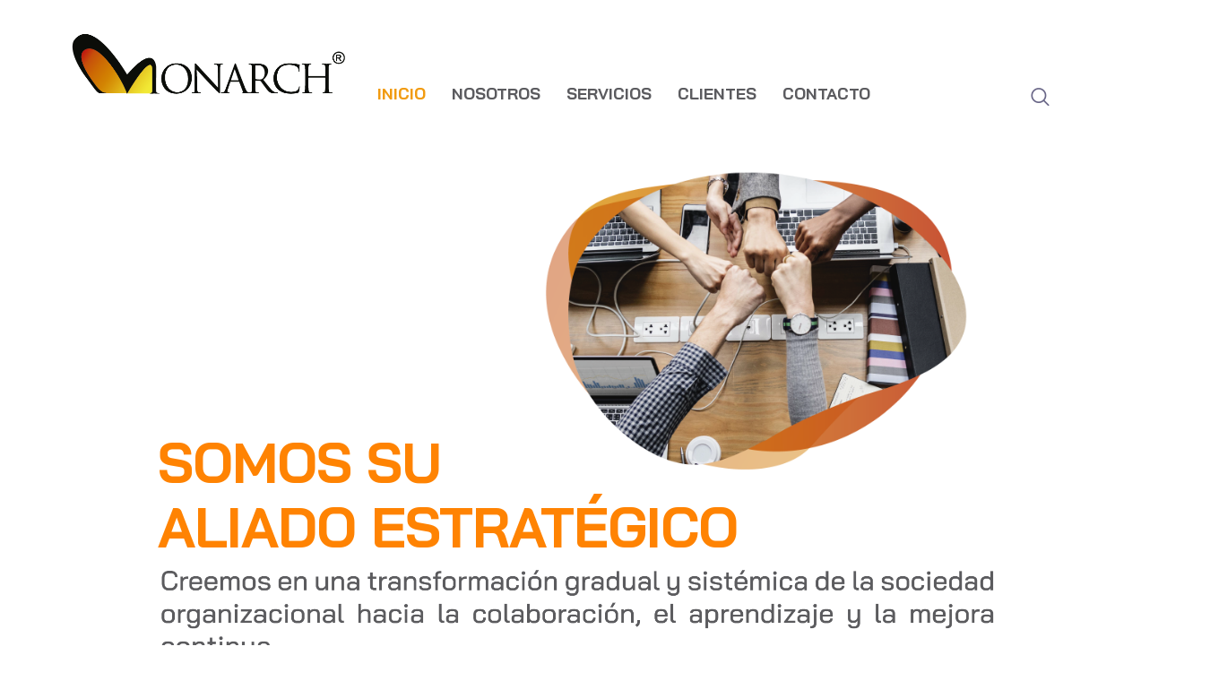

--- FILE ---
content_type: text/html; charset=UTF-8
request_url: https://bemonarch.com/
body_size: 24487
content:
<!DOCTYPE html>
<html lang="en-US">
<head>
	<meta http-equiv="Content-Type" content="text/html; charset=UTF-8">
	<meta name="viewport" content="width=device-width, initial-scale=1, maximum-scale=1">	<meta http-equiv="X-UA-Compatible" content="IE=Edge">
	<!--	<link rel="preconnect" href="https://ajax.googleapis.com" />-->
	<!--	<link rel="preconnect" href="https://fonts.googleapis.com" />-->
	<!--	<link rel="preconnect" href="https://fonts.gstatic.com" />-->
		<style>
        @font-face {
            font-family: 'Theme_icon';
            src: url(https://bemonarch.com/wp-content/themes/ewebot/fonts/flaticon.woff2) format("woff2");
            font-weight: 400;
            font-style: normal;
        }

        @font-face {
            font-family: 'FontAwesome';
            src: url(https://bemonarch.com/wp-content/themes/ewebot/fonts/fontawesome-webfont.woff2) format('woff2');
            font-weight: normal;
            font-style: normal;
        }
	</style>
	<title>Monarch &#8211; Desaf&iacute;os complejos.  Pensamiento disruptivo.  Comprometidos con tu  transformaci&oacute;n.</title>
<meta name='robots' content='max-image-preview:large' />
<link rel="alternate" type="application/rss+xml" title="Monarch &raquo; Feed" href="https://bemonarch.com/feed/" />
<link rel="alternate" type="application/rss+xml" title="Monarch &raquo; Comments Feed" href="https://bemonarch.com/comments/feed/" />
<link rel="alternate" title="oEmbed (JSON)" type="application/json+oembed" href="https://bemonarch.com/wp-json/oembed/1.0/embed?url=https%3A%2F%2Fbemonarch.com%2F" />
<link rel="alternate" title="oEmbed (XML)" type="text/xml+oembed" href="https://bemonarch.com/wp-json/oembed/1.0/embed?url=https%3A%2F%2Fbemonarch.com%2F&#038;format=xml" />
<meta property="og:title" content="home principal"/><meta property="og:type" content="article"/><meta property="og:url" content="https://bemonarch.com/"/><meta property="og:site_name" content="Monarch"/><style id='wp-img-auto-sizes-contain-inline-css' type='text/css'>
img:is([sizes=auto i],[sizes^="auto," i]){contain-intrinsic-size:3000px 1500px}
/*# sourceURL=wp-img-auto-sizes-contain-inline-css */
</style>

<style id='gt3-core-elementor-core-inline-css' type='text/css'>
.elementor-section {
    z-index: 1;
}
img {
    vertical-align: top;
    outline: none !important;
    max-width: 100%;
    height: auto;
    user-select: none;
}
.isotope_item  {
    opacity: 1;
 
}
.isotope_item.loading {
    opacity: 0 !important;
}
.elementor-element-gt3_portfolio_archive {
    margin-bottom: 50px;
}
.archive .isotope_wrapper {
    margin-right: -30px;
}
.archive .isotope_wrapper .isotope_item {
    padding-right: 30px;
    padding-bottom: 30px;
}

/*# sourceURL=gt3-core-elementor-core-inline-css */
</style>
<style id='gt3-main_inline-handle-inline-css' type='text/css'>
html, body {
			margin: 0;
			padding: 0;
		}

		h1, h2, h3, h4, h5, h6 {
			margin: 0;
			padding: 0;
			word-wrap: break-word;
		}
/*# sourceURL=gt3-main_inline-handle-inline-css */
</style>
<link rel='stylesheet' id='elementor-frontend-css' href='https://bemonarch.com/wp-content/plugins/elementor/assets/css/frontend.min.css?ver=3.23.3' type='text/css' media='all' />
<link rel='stylesheet' id='elementor-post-4073-css' href='https://bemonarch.com/wp-content/uploads/elementor/css/post-4073.css?ver=1754328582' type='text/css' media='all' />
<link rel='stylesheet' id='elementor-post-4674-css' href='https://bemonarch.com/wp-content/uploads/elementor/css/post-4674.css?ver=1754328666' type='text/css' media='all' />
<link rel='stylesheet' id='gt3-core/widgets/gt3-core-imagebox-css' href='https://bemonarch.com/wp-content/plugins/gt3-themes-core/dist/css/widgets/gt3-core-imagebox.css?ver=1722269440' type='text/css' media='all' />
<link rel='stylesheet' id='gt3-theme/widgets/gt3-core-imagebox-css' href='https://bemonarch.com/wp-content/themes/ewebot/dist/css/widgets/gt3-core-imagebox.css?ver=1717719362' type='text/css' media='all' />
<link rel='stylesheet' id='wpda-elementor-core-frontend-css' href='https://bemonarch.com/wp-content/plugins/wpda-builder-pro/dist/css/frontend/frontend.css?ver=1722269447' type='text/css' media='all' />
<link rel='stylesheet' id='gt3-theme/wpda-css' href='https://bemonarch.com/wp-content/themes/ewebot/dist/css/wpda.css?ver=1717719362' type='text/css' media='all' />
<link rel='stylesheet' id='gt3-core/widgets/column-css' href='https://bemonarch.com/wp-content/plugins/gt3-themes-core/dist/css/widgets/column.css?ver=1722269440' type='text/css' media='all' />
<link rel='stylesheet' id='gt3-theme/cpt/single-css' href='https://bemonarch.com/wp-content/themes/ewebot/dist/css/cpt/single.css?ver=1717719362' type='text/css' media='all' />
<link rel='stylesheet' id='gt3-core/widgets/gt3-core-button-css' href='https://bemonarch.com/wp-content/plugins/gt3-themes-core/dist/css/widgets/gt3-core-button.css?ver=1722269440' type='text/css' media='all' />
<link rel='stylesheet' id='gt3-theme/widgets/gt3-core-button-css' href='https://bemonarch.com/wp-content/themes/ewebot/dist/css/widgets/gt3-core-button.css?ver=1717719362' type='text/css' media='all' />
<link rel='stylesheet' id='gt3-theme/base-css' href='https://bemonarch.com/wp-content/themes/ewebot/dist/css/base.css?ver=1717719362' type='text/css' media='all' />
<link rel='stylesheet' id='gt3-theme/font-awesome-css' href='https://bemonarch.com/wp-content/themes/ewebot/dist/css/font-awesome.css?ver=1717719362' type='text/css' media='all' />
<link rel='stylesheet' id='gt3-theme/cf7-css' href='https://bemonarch.com/wp-content/themes/ewebot/dist/css/cf7.css?ver=1717719362' type='text/css' media='all' />
<link rel='stylesheet' id='gt3-theme/wp-widgets-css' href='https://bemonarch.com/wp-content/themes/ewebot/dist/css/wp-widgets.css?ver=1717719362' type='text/css' media='all' />
<style id='classic-theme-styles-inline-css' type='text/css'>
/*! This file is auto-generated */
.wp-block-button__link{color:#fff;background-color:#32373c;border-radius:9999px;box-shadow:none;text-decoration:none;padding:calc(.667em + 2px) calc(1.333em + 2px);font-size:1.125em}.wp-block-file__button{background:#32373c;color:#fff;text-decoration:none}
/*# sourceURL=/wp-includes/css/classic-themes.min.css */
</style>
<link rel='stylesheet' id='contact-form-7-css' href='https://bemonarch.com/wp-content/plugins/contact-form-7/includes/css/styles.css?ver=6.1.4' type='text/css' media='all' />
<link rel='stylesheet' id='wpsm_team_b-font-awesome-front-css' href='https://bemonarch.com/wp-content/plugins/team-builder/assets/css/font-awesome/css/font-awesome.min.css?ver=6.9' type='text/css' media='all' />
<link rel='stylesheet' id='wpsm_team_b_bootstrap-front-css' href='https://bemonarch.com/wp-content/plugins/team-builder/assets/css/bootstrap-front.css?ver=6.9' type='text/css' media='all' />
<link rel='stylesheet' id='wpsm_team_b_team-css' href='https://bemonarch.com/wp-content/plugins/team-builder/assets/css/team.css?ver=6.9' type='text/css' media='all' />
<link rel='stylesheet' id='wpsm_team_b_owl_carousel_min_css-css' href='https://bemonarch.com/wp-content/plugins/team-builder/assets/css/owl.carousel.min.css?ver=6.9' type='text/css' media='all' />
<link rel='stylesheet' id='gt3-parent-style-css' href='https://bemonarch.com/wp-content/themes/ewebot/style.css?ver=6.9' type='text/css' media='all' />
<link rel='stylesheet' id='gt3-child-style-css' href='https://bemonarch.com/wp-content/themes/ewebot-child/style.css?ver=6.9' type='text/css' media='all' />
<link rel='stylesheet' id='gt3-core/animations-css' href='https://bemonarch.com/wp-content/plugins/gt3-themes-core/dist/css/animations.css?ver=1722269440' type='text/css' media='all' />
<link rel='stylesheet' id='gt3-core/customizer-css' href='https://bemonarch.com/wp-content/plugins/gt3-themes-core/dist/css/customizer.css?ver=1722269440' type='text/css' media='all' />
<link rel='stylesheet' id='elementor-icons-css' href='https://bemonarch.com/wp-content/plugins/elementor/assets/lib/eicons/css/elementor-icons.min.css?ver=5.30.0' type='text/css' media='all' />
<link rel='stylesheet' id='swiper-css' href='https://bemonarch.com/wp-content/plugins/elementor/assets/lib/swiper/v8/css/swiper.min.css?ver=8.4.5' type='text/css' media='all' />
<link rel='stylesheet' id='elementor-post-9-css' href='https://bemonarch.com/wp-content/uploads/elementor/css/post-9.css?ver=1754328666' type='text/css' media='all' />
<link rel='stylesheet' id='elementor-post-6478-css' href='https://bemonarch.com/wp-content/uploads/elementor/css/post-6478.css?ver=1754328666' type='text/css' media='all' />
<style id='gt3-dynamic-handle-inline-css' type='text/css'>
.back_to_top_container{position:fixed;z-index:3;right:40px;bottom:40px;pointer-events:none}#back_to_top{display:block;width:40px;height:40px;cursor:pointer;transition:all .3s;text-align:center;pointer-events:none;opacity:0;color:#fff;border:2px solid;border-radius:5px;background:#fff}#back_to_top:before{content:"\f106";z-index:1;position:absolute;left:50%;top:50%;-webkit-transform:translate(-50%,-50%);-ms-transform:translate(-50%,-50%);transform:translate(-50%,-50%);font-size:26px;font-family:FontAwesome;font-weight:400;font-style:normal}#back_to_top.show{pointer-events:auto;opacity:1}#back_to_top.show:hover{color:#fff}@media only screen and (max-width:600px){.back_to_top_container{right:25px;bottom:25px}}
/* Custom CSS */body,body .widget .yit-wcan-select-open,body .widget-hotspot,body div[id*="ajaxsearchlitesettings"].searchsettings form fieldset legend,span.elementor-drop-cap span.elementor-drop-cap-letter,input[type="date"],input[type="email"],input[type="number"],input[type="password"],input[type="search"],input[type="tel"],input[type="text"],input[type="url"],select,textarea,.wrapper_404 .gt3_module_button a,.mc_form_inside #mc_signup_submit,.mc4wp-form-fields input[type="submit"],.elementor-counter .elementor-counter-number-suffix {font-family:;}input[type="date"],input[type="email"],input[type="number"],input[type="password"],input[type="search"],input[type="tel"],input[type="text"],input[type="url"],select,textarea {font-weight:;}body {background:#ffffff;font-size:;line-height:;font-weight:;color: #696687;}.elementor-widget-gt3-core-team .module_team.type2 .item-team-member .item_wrapper,.elementor-widget-gt3-core-team .module_team.type2 .item-team-member:nth-child(even) .item_wrapper,.gt3pg_pro_FSSlider .gt3pg_pro_gallery_wrap {background:#ffffff;}p {line-height: 1.5;}/* Secondaty Fonts */.secondary {font-family:Nunito;font-size:18px;line-height:27px;font-weight: 400;color: #696687;}/* Custom Fonts */.module_team .team_info,h1,h2,h3,h4,h5,h6,.main_wrapper .gt3_search_form:before,.widget_search .gt3_search_form label,.main_wrapper .gt3_search_form label,.main_wrapper .sidebar-container .widget_categories ul li > a:hover:before,.main_wrapper .sidebar-container .widget_product_categories ul li > a:hover:before,.main_wrapper .sidebar-container .widget_layered_nav ul li > a:hover:before,.logged-in-as a:hover,.sidebar-container .widget.widget_posts .recent_posts .post_title a,.elementor-widget-gt3-core-tabs .ui-tabs-nav .ui-state-default a,.single_prev_next_posts .gt3_post_navi:after,.elementor-widget-gt3-core-portfolio .portfolio_wrapper.hover_type6 .text_wrap .title,.gt3_price_item-elementor .gt3_item_cost_wrapper h3,.sidebar .widget .widget-title,.gt3_single_team_header .gt3_team_title_position,.gt3_pricebox_module_wrapper.type2 .gt3_price_item-cost-elementor,.gt3_modern_shop.woocommerce div.product form.cart .variations th .woo-selected-variation-item-name {color: #3b3663;}.search-results .blogpost_title a {color: #3b3663 !important;}.search-results .blogpost_title a:hover,.elementor-widget-gt3-core-TestimonialsLite .slick-arrow:hover {color: #6254e7 !important;}.gt3_icon_box__icon--number,h1,h2,h3,h4,h5,h6,.strip_template .strip-item a span,.column1 .item_title a,.index_number,.price_item_btn a,.shortcode_tab_item_title,.gt3_twitter .twitt_title,.elementor-widget-gt3-core-counter .counter,.gt3_dropcaps,.dropcap,.single_prev_next_posts .gt3_post_navi:after,.gt3_single_team_header .gt3_team_title_position,.elementor-widget-image.gt3_new_demo_label a:after {font-family: Nunito;font-weight: 800;}.gt3-page-title .page_title_meta.cpt_portf * {font-weight: inherit;}.widget .calendar_wrap tbody td > a:before,.elementor-widget-gt3-core-team .module_team .team_icons_wrapper .team-icons a:before,.elementor-widget-gt3-core-teamcarousel .module_team .team_icons_wrapper .team-icons a:before,p.form-submit button#submit,.woocommerce .gt3-products-bottom nav.woocommerce-pagination ul li .page-numbers:hover,.woocommerce .gt3-products-bottom nav.woocommerce-pagination ul li .page-numbers.current,div.slick-slider ul.slick-dots li.slick-active,div.slick-slider ul.slick-dots li,.gt3_default_footer {background: #6254e7;}h1,.elementor-widget-heading h1.elementor-heading-title,.logo_container .site-title {font-family:Nunito;font-weight:800;font-size:40px;line-height:43px;}h2,.elementor-widget-heading h2.elementor-heading-title,.elementor-widget-gt3-core-blog .blogpost_title {font-family:Nunito;font-weight:800;font-size:30px;line-height:40px;}h3,.elementor-widget-heading h3.elementor-heading-title,#customer_login h2,.sidepanel .title{font-family:Nunito;font-weight:800;font-size:24px;line-height:30px;}h4,.elementor-widget-heading h4.elementor-heading-title {font-family:Nunito;font-weight:800;font-size:20px;line-height:33px;}h5,.elementor-widget-heading h5.elementor-heading-title {font-family:Nunito;font-weight:700;font-size:18px;line-height:30px;}h6,.elementor-widget-heading h6.elementor-heading-title {font-family:Nunito;font-weight:600;font-size:16px;line-height:24px;}.woocommerce-MyAccount-navigation ul li a,.diagram_item .chart,.item_title a ,.contentarea ul,.blog_post_media--link .blog_post_media__link_text p,.woocommerce-LostPassword a:hover{color:#3b3663;}.gt3_module_button a,.learn_more,.gt3_custom_tooltip:before,.gt3_custom_tooltip:after,.elementor-widget-gt3-core-TestimonialsLite .testimonials-text {font-family:Nunito;font-weight: 400;}/* Theme color */a,.calendar_wrap thead,.gt3_practice_list__image-holder i,.load_more_works:hover,.copyright a:hover,.price_item .items_text ul li:before,.price_item.most_popular .item_cost_wrapper h3,.gt3_practice_list__title a:hover,.listing_meta,.ribbon_arrow,.flow_arrow,ol > li:before,.main_wrapper #main_content ul.gt3_list_line li:before,.main_wrapper .elementor-section ul.gt3_list_line li:before,.main_wrapper #main_content ul.gt3_list_disc li:before,.main_wrapper .elementor-section ul.gt3_list_disc li:before,.main_wrapper .sidebar-container .widget_categories ul > li.current-cat > a,.single_prev_next_posts a:hover .gt3_post_navi:after,.gt3_practice_list__link:before,.content-container ul > li:before,.gt3_styled_list .gt3_list__icon:before,.load_more_works,.woocommerce ul.products li.product .woocommerce-loop-product__title:hover,.woocommerce ul.cart_list li a:hover,ul.gt3_list_disc li:before,.woocommerce-MyAccount-navigation ul li a:hover,.elementor-widget-gt3-core-portfolio .portfolio_wrapper.hover_type6 .text_wrap:hover .title,.elementor-widget-gt3-core-team .module_team.type3 .team_link a:hover,.elementor-widget-gt3-core-team .module_team .team_title__text a:hover,.elementor-element-custom_color a:hover,.woocommerce ul.products li.product:hover .price ins,.gt3_blockquote .gt3_blockquote__quote_icon,.gt3_left_rounded div.slick-slider ul.slick-dots {color: #6254e7;}.gt3_practice_list__link:before,.load_more_works,.woocommerce ul.products:not(.list) li.product .gt3_woocommerce_open_control_tag div a:before,.woocommerce ul.products:not(.list) li.product .gt3_woocommerce_open_control_tag .added_to_cart:hover,.woocommerce ul.products:not(.list) li.product .gt3_woocommerce_open_control_tag div a:hover,.blog_post_media--quote .quote_text:before,.blog_post_media__link_text:before,.woocommerce .widget_shopping_cart .buttons a.button.checkout.wc-forward,.woocommerce.widget_shopping_cart .buttons a.button.checkout.wc-forward,.woocommerce div.product form.cart .button,.woocommerce #respond input#submit,.woocommerce a.button,.woocommerce input.button,.woocommerce #respond input#submit:hover,.woocommerce a.button:hover,.woocommerce input.button:hover,ul.pagerblock li a:hover,ul.pagerblock li a.current{background-color: #6254e7;}.comment-reply-link:hover,.main_wrapper .gt3_product_list_nav li a:hover {color: #6254e7;}.calendar_wrap caption,.widget .calendar_wrap table td#today:before {background: #6254e7;}div:not(.packery_wrapper) .blog_post_preview .listing_meta a:hover,.single_blogpost_title_content .listing_meta a:hover,.blog_post_media--quote .quote_text a:hover {color: #6254e7;}.blogpost_title a:hover,.apps_style_price .elementor-widget-gt3-core-pricebox .gt3_pricebox_module_wrapper.type5 .price_button-elementor .shortcode_button:hover {color: #6254e7 !important;}.gt3_icon_box__link a:before,.gt3_icon_box__link a:before,.stripe_item-divider,.apps_subscribe #mc_signup_submit:hover,.apps_subscribe .mc4wp-form-fields .mc_signup_submit input[type="submit"]:hover {background-color: #6254e7;}.single-member-page .member-icon:hover,.single-member-page .team-link:hover,.sidebar .widget_nav_menu .menu .menu-item > a:hover,.widget.widget_recent_entries > ul > li:hover a,.gt3_widget > ul > li:hover a,#main_content ul.wp-block-archives li > a:hover,#main_content ul.wp-block-categories li > a:hover,#main_content ul.wp-block-latest-posts li > a:hover,#respond #commentform p[class*="comment-form-"] > label.gt3_onfocus,.comment-notes .required,#cancel-comment-reply-link,.widget_archive ul li:hover .post_count{color: #6254e7;}/* menu fonts */.main-menu>.gt3-menu-categories-title,.main-menu>ul,.main-menu>div>ul,.column_menu>ul,.column_menu>.gt3-menu-categories-title,.column_menu>div>ul {font-family:;font-weight:;line-height:;font-size:;}input::-webkit-input-placeholder,textarea::-webkit-input-placeholder,.sidebar-container .widget.widget_posts .recent_posts .listing_meta span{color: #696687;}input:-moz-placeholder,textarea:-moz-placeholder {color: #696687;}input::-moz-placeholder,textarea::-moz-placeholder {color: #696687;}input:-ms-input-placeholder,textarea:-ms-input-placeholder {color: #696687;}/* widgets */body div[id*='ajaxsearchlitesettings'].searchsettings fieldset .label:hover,body div[id*='ajaxsearchlite'] .probox .proclose:hover,.module_team.type2 .team_title__text,.widget.widget_rss > ul > li a,.woocommerce ul.cart_list li .quantity,.woocommerce ul.product_list_widget li .quantity,.wpcf7-form label,blockquote {color: #3b3663;}/* blog */.countdown-period,.gt3-page-title_default_color_a .gt3-page-title__content .gt3_breadcrumb a,.gt3-page-title_default_color_a .gt3-page-title__content .gt3_breadcrumb .gt3_pagination_delimiter,.module_team.type2 .team-positions,.widget.widget_recent_entries > ul > li a,.gt3_widget > ul > li a,#main_content ul.wp-block-archives li > a,#main_content ul.wp-block-categories li > a,#main_content ul.wp-block-latest-posts li > a,.sidebar .widget_nav_menu .menu .menu-item > a,.blog_post_info,.likes_block.already_liked .icon,.likes_block.already_liked:hover .icon,.gt3_form label,.wpcf7-form .label,.wrapper_404 label,.widget .gt3_search_form label,#respond #commentform p[class*="comment-form-"] > label,.comment_author_says span,.search_form .search_text,.widget_search .search_form .search_submit,.widget_search .search_form:before,body .gt3_module_related_posts .blog_post_preview .listing_meta,.widget_archive ul li .post_count{color: #696687;}div:not(.packery_wrapper) .blog_post_preview .listing_meta,.single_blogpost_title_content .listing_meta {color: rgba(105,102,135);}.woocommerce ul.products li.product .price del .amount{color: rgba(105,102,135, 0.65);}.blogpost_title i,.widget.widget_recent_comments > ul > li a:hover,.widget.widget_rss > ul > li:hover a,.sidebar-container .widget.widget_posts .recent_posts .post_title a:hover,.comment_info a:hover,.gt3_module_button_list a,.widget.widget_text ul li:before,.widget.widget_product_categories ul li:before,.widget.widget_nav_menu ul li:before,.widget.widget_archive ul li:before,.widget.widget_pages ul li:before,.widget.widget_categories ul li:before,.widget.widget_recent_entries ul li:before,.widget.widget_meta ul li:before,.widget.widget_recent_comments ul li:before,.widget.main_wrapper ul li:before,ul.wp-block-archives li:before,ul.wp-block-categories li:before,ul.wp-block-latest-posts li:before,.comment-reply-link,.main_wrapper .sidebar-container .widget_categories ul > li:hover > a,.widget_categories ul li:hover .post_count{color: #6254e7;}.prev_next_links .title,.widget.widget_recent_comments > ul > li a {color: #3b3663;}.gt3_module_title .carousel_arrows a:hover span,.stripe_item:after,.packery-item .packery_overlay,.ui-datepicker .ui-datepicker-buttonpane button.ui-state-hover{background: #6254e7;}.elementor-widget-gt3-core-pricebox .price_button-elementor a,.elementor-widget-gt3-core-pricebox .price_button-elementor a:hover,button:hover,.ui-datepicker .ui-datepicker-buttonpane button.ui-state-hover,.woocommerce ul.products li.product .gt3_woocommerce_open_control_tag_bottom div a,.woocommerce ul.products li.product .gt3_woocommerce_open_control_tag_bottom div a:hover,.woocommerce-account .woocommerce-MyAccount-content .woocommerce-message--info .button,.woocommerce-account .woocommerce-MyAccount-content .woocommerce-message--info .button:hover,div.slick-slider ul.slick-dots li.slick-active,div.slick-slider ul.slick-dots li {border-color: #6254e7;}.gt3_module_title .carousel_arrows a:hover span:before {border-color: #6254e7;}.gt3_module_title .carousel_arrows a span,.elementor-slick-slider .slick-slider .slick-prev:after,.elementor-slick-slider .slick-slider .slick-next:after{background: #3b3663;}.gt3_module_title .carousel_arrows a span:before {border-color: #3b3663;}.post_share_block:hover > a,.woocommerce ul.products li.product .gt3_woocommerce_open_control_tag_bottom div a:hover,.woocommerce ul.products.list li.product .gt3_woocommerce_open_control_tag div a:hover:before, .woocommerce ul.products li.product .gt3_woocommerce_open_control_tag_bottom div a:hover:before,.single-product.woocommerce div.product .product_meta a:hover,.woocommerce div.product span.price,.likes_block:hover .icon,.woocommerce .gt3-pagination_nav nav.woocommerce-pagination ul li a.prev:hover,.woocommerce .gt3-pagination_nav nav.woocommerce-pagination ul li a.next:hover,.woocommerce .gt3-pagination_nav nav.woocommerce-pagination ul li a.gt3_show_all:hover,.woocommerce div.product div.images div.woocommerce-product-gallery__trigger:hover{color: #6254e7;}.gt3_practice_list__filter {color: #3b3663;}body:not(.gt3_modern_shop) ul.products:not(.list) li.product:hover .gt3_woocommerce_open_control_tag div a{background: #3b3663;}.gt3_module_title .external_link .learn_more {line-height:;}.blog_post_media__link_text a:hover,h3#reply-title a,.comment_author_says a:hover,.dropcap,.gt3_custom_text a,.gt3_custom_button i {color: #6254e7;}.main_wrapper #main_content ul[class*="gt3_list_"] li:before,.single .post_tags > span,h3#reply-title a:hover,.comment_author_says,.comment_author_says a {color: #3b3663;}::-moz-selection{background: #6254e7; color:#ffffff;}::selection{background: #6254e7; color:#ffffff;}.gt3_practice_list__overlay:before {background-color: #6254e7;}@media only screen and (max-width: 767px){.gt3-hotspot-shortcode-wrapper .gt3_tooltip{background-color: #ffffff;}}.quantity-spinner.quantity-up:hover,.quantity-spinner.quantity-down:hover,.woocommerce .gt3-products-header .gridlist-toggle:hover,.elementor-widget-gt3-core-accordion .item_title .ui-accordion-header-icon:before,.elementor-element.elementor-widget-gt3-core-accordion .accordion_wrapper .item_title.ui-accordion-header-active.ui-state-active,.elementor-widget-gt3-core-accordion .accordion_wrapper .item_title:hover{color: #6254e7;}.woocommerce #respond input#submit:hover,.woocommerce #respond input#submit.alt:hover,.woocommerce #reviews button.button:hover,.woocommerce #reviews input.button:hover,.woocommerce #respond input#submit.disabled:hover,.woocommerce #respond input#submit:disabled:hover,.woocommerce #respond input#submit:disabled[disabled]:hover,.woocommerce a.button.disabled:hover,.woocommerce a.button:disabled:hover,.woocommerce a.button:disabled[disabled]:hover,.woocommerce input.button.disabled:hover,.woocommerce input.button:disabled:hover,.woocommerce input.button:disabled[disabled]:hover{border-color: #6254e7;background-color: #6254e7;}.woocommerce #respond input#submit.alt.disabled:hover,.woocommerce #respond input#submit.alt:disabled:hover,.woocommerce #respond input#submit.alt:disabled[disabled]:hover,.woocommerce input.button.alt.disabled:hover,.woocommerce input.button.alt:disabled:hover,.woocommerce input.button.alt:disabled[disabled]:hover,.woocommerce div.product form.cart .qty,.gt3-page-title__content .breadcrumbs,.sidebar .widget .widget-title,blockquote cite,.woocommerce-cart .cart_totals table.shop_table tr th,.woocommerce-cart .cart_totals table.shop_table tr td span.woocommerce-Price-amount.amount,.sidebar-container .widget.widget_posts .recent_posts .listing_meta span,.blog_post_preview .listing_meta span,.gt3_pricebox_module_wrapper .gt3_price_item-cost-elementor,.logo_container .site-title,.elementor-widget-gt3-core-blogboxed .gt3_module_blogboxed.module_type1 .item_wrapper span.post_date {font-family: Nunito;}.quantity-spinner.quantity-up:hover,.quantity-spinner.quantity-down:hover,.woocommerce .gt3-products-header .gridlist-toggle:hover,.elementor-widget-gt3-core-accordion .item_title .ui-accordion-header-icon:before,.elementor-element.elementor-widget-gt3-core-accordion .accordion_wrapper .item_title.ui-accordion-header-active.ui-state-active{color: #6254e7;}.woocommerce #respond input#submit:hover,.woocommerce #respond input#submit.alt:hover,.woocommerce #reviews a.button:hover,.woocommerce #reviews button.button:hover,.woocommerce #reviews input.button:hover,.woocommerce #respond input#submit.disabled:hover,.woocommerce #respond input#submit:disabled:hover,.woocommerce #respond input#submit:disabled[disabled]:hover,.woocommerce a.button.disabled:hover,.woocommerce a.button:disabled:hover,.woocommerce a.button:disabled[disabled]:hover,.woocommerce input.button.disabled:hover,.woocommerce input.button:disabled:hover,.woocommerce input.button:disabled[disabled]:hover{border-color: #6254e7;background-color: #6254e7;}.woocommerce #respond input#submit.alt.disabled,.woocommerce #respond input#submit.alt:disabled,.woocommerce #respond input#submit.alt:disabled[disabled],.woocommerce a.button.alt.disabled,.woocommerce a.button.alt:disabled,.woocommerce a.button.alt:disabled[disabled],.woocommerce button.button.alt.disabled,.woocommerce button.button.alt:disabled,.woocommerce button.button.alt:disabled[disabled],.woocommerce input.button.alt.disabled,.woocommerce input.button.alt:disabled,.woocommerce input.button.alt:disabled[disabled]{color: #6254e7;}.woocommerce #respond input#submit.alt.disabled:hover,.woocommerce #respond input#submit.alt:disabled:hover,.woocommerce #respond input#submit.alt:disabled[disabled]:hover,.woocommerce a.button.alt.disabled:hover,.woocommerce a.button.alt:disabled:hover,.woocommerce a.button.alt:disabled[disabled]:hover,.woocommerce input.button.alt.disabled:hover,.woocommerce input.button.alt:disabled:hover,.woocommerce input.button.alt:disabled[disabled]:hover{background-color: #6254e7;border-color: #6254e7;}.woocommerce table.shop_table .product-quantity .qty.allotted,.woocommerce div.product form.cart .qty.allotted,.image_size_popup .close,#yith-quick-view-content .product_meta,.single-product.woocommerce div.product .product_meta,.woocommerce div.product form.cart .variations td,.woocommerce .widget_shopping_cart .total,.woocommerce.widget_shopping_cart .total,.woocommerce table.shop_table thead th,.woocommerce table.woocommerce-checkout-review-order-table tfoot td .woocommerce-Price-amount,.gt3_custom_tooltip,.woocommerce-cart .cart_totals table.shop_table tr th,.wpcf7-form .gt3_contactform_home6 input[type="submit"]{color: #3b3663;}.woocommerce ul.products li.product .price,.widget.widget_product_categories ul li:hover:before,.woocommerce ul.product_list_widget li .price,.woocommerce ul.cart_list li .quantity,body ul.cart_list li .quantity,body ul.product_list_widget li .quantity,.gt3_widget .quantity span.woocommerce-Price-amount.amount,.woocommerce-page ul.products li.product span.price,span.woocommerce-Price-amount.amount,.gt3_module_button_list a:hover,#back_to_top.show,body .elementor-widget-gt3-core-blogboxed .gt3_module_blogboxed.module_type1 .item_wrapper .blogboxed_content .gt3_post_footer .gt3_module_button_list a,.wpcf7-form .gt3_contactform_home6 input[type="submit"]:hover,.elementor-widget-gt3-core-pricebox .gt3_pricebox_module_wrapper.type4 .price_button-elementor a{color: #ff7426;}.elementor-widget-gt3-core-pricebox.active-package-yes .gt3_pricebox_module_wrapper.type4 .price_button-elementor a.shortcode_button,.elementor-widget-gt3-core-pricebox.active-package-yes .gt3_pricebox_module_wrapper.type4 .price_button-elementor .shortcode_button{color: #ff7426 !important;}.elementor-widget-gt3-core-blogboxed .gt3_module_blogboxed.module_type1 .blogboxed_content .gt3_module_button_list a,.elementor-widget-gt3-core-blogboxed .gt3_module_blogboxed.module_type1 .blogboxed_content.without_img_block .gt3_module_button_list a {color: #6254e7 !important;}.gt3_price_item-elementor .label_text span{background: #3b3663;}.gt3_custom_tooltip:before,.gt3_pagination_delimiter:after,.woocommerce .woocommerce-breadcrumb span.gt3_pagination_delimiter:before,blockquote:before,.blog_post_media--quote .quote_text:before,.blog_post_media__link_text:before,#back_to_top.show:hover{background: #ff7426;}.active-package-yes.elementor-widget-gt3-core-pricebox .gt3_pricebox_module_wrapper.type1 .gt3_price_item-cost-elementor .inner_circle,#back_to_top,#back_to_top:hover,#back_to_top.show:hover{border-color: #ff7426;}.gt3_custom_tooltip:after {border-color: #ff7426 transparent transparent transparent;}.woocommerce button.button.alt:hover,.woocommerce .woocommerce-message a.button:hover{background-color: transparent;}#yith-quick-view-content .product_meta a,#yith-quick-view-content .product_meta .sku,.single-product.woocommerce div.product .product_meta a,.single-product.woocommerce div.product .product_meta .sku,.select2-container--default .select2-selection--single .select2-selection__rendered,.woocommerce ul.products li.product .woocommerce-loop-product__title,.search_result_form .search_form label,.woocommerce .star-rating::before,.woocommerce #reviews p.stars span a,.woocommerce p.stars span a:hover~a::before,.woocommerce p.stars.selected span a.active~a::before,.select2-container--default .select2-results__option--highlighted[aria-selected],.select2-container--default .select2-results__option--highlighted[data-selected],.cart_list.product_list_widget a.remove,.elementor-widget-gt3-core-accordion .accordion_wrapper .item_title,.woocommerce .gt3-pagination_nav nav.woocommerce-pagination ul li .gt3_pagination_delimiter,.woocommerce .woocommerce-widget-layered-nav-list .woocommerce-widget-layered-nav-list__item span.count,.widget_categories ul li .post_count,.woocommerce .gt3-products-bottom nav.woocommerce-pagination ul li .page-numbers,.woocommerce ul.cart_list li .quantity{color: #696687;} .woocommerce #reviews a.button:hover,.woocommerce #reviews button.button:hover,.woocommerce #reviews input.button:hover,.widget .calendar_wrap table td#today,.woocommerce ul.products li.product .woocommerce-loop-product__title:hover{color: #6254e7;}.woocommerce.single-product #respond #commentform textarea:focus{border-bottom-color: #6254e7;}.woocommerce .gridlist-toggle,.woocommerce .gt3-products-header .gt3-gridlist-toggle,.wrapper_404 .gt3_module_button a:hover{background-color: #ffffff;}.search_form .search_text,.widget_product_search .gt3_search_form input#woocommerce-product-search-field-0,.gt3_burger_sidebar_container .mc_merge_var input#mc_mv_EMAIL,.wpda-builder__burger_container .mc_merge_var input#mc_mv_EMAIL,.gt3_burger_sidebar_container .mc_merge_var input[type="email"],.wpda-builder__burger_container .mc_merge_var input[type="email"] {border-color: rgba(98,84,231, 0.5) !important;}.gt3_widget.woocommerce .widget-title,.woocommerce div.product > .woocommerce-tabs ul.tabs li a,.logo_container .site-title {color:#3b3663;}blockquote,p.form-submit button#submit,.woocommerce ul.products li.product a .woocommerce-loop-product__title,.woocommerce div.product form.cart .button,.woocommerce-cart table.cart td.actions .coupon .button,.woocommerce-cart table.cart td.actions > .button,.home2_form input.wpcf7-form-control.wpcf7-submit,.home5_form input.wpcf7-form-control.wpcf7-submit,.wpcf7-form input[type="submit"],.woocommerce #respond input#submit,.woocommerce a.button,.woocommerce button.button,.woocommerce input.button{font-family:;}.woocommerce div.product form.cart div.quantity,.woocommerce #review_form #respond input[type="date"],.woocommerce #review_form #respond input[type="email"],.woocommerce #review_form #respond input[type="number"],.woocommerce #review_form #respond input[type="password"],.woocommerce #review_form #respond input[type="search"],.woocommerce #review_form #respond input[type="tel"],.woocommerce #review_form #respond input[type="text"],.woocommerce #review_form #respond input[type="url"],.woocommerce #review_form #respond select,.woocommerce #review_form #respond textarea,.woocommerce-cart table.cart td.actions .coupon .input-text,.woocommerce table.shop_table td,.woocommerce-cart .cart_totals table.shop_table tr th,.woocommerce-cart .cart_totals table.shop_table tr td,.widget_product_search .gt3_search_form input#woocommerce-product-search-field-0,.woocommerce ul.products li.product .gt3-animation-wrapper,.woocommerce-page ul.products li.product .gt3-animation-wrapper,.gt3_qty_spinner,.woocommerce-cart table.cart td.actions > .button,.woocommerce .cart-collaterals .cart_totals,.woocommerce-page .cart-collaterals .cart_totals,.woocommerce table.shop_table{border-color: rgba(98,84,231, 0.1) !important;}.coming_soon_form #mc_signup_form .mc_input,.coming_soon_form .mc4wp-form .mc_merge_var input {border-color: rgba(98,84,231, 0.04) !important;}.gt3_theme_textgradient-yes .elementor-heading-title::selection,.gt3_theme_textgradient-yes .gt3_typed_widget::selection,.gt3_theme_textgradient-yes .gt3-scrolling-text-element::selection {background: rgba(98,84,231, 0.5);}.price_item .item_cost_wrapper h3,.price_item-cost,.ribbon_arrow .control_text span:not(.all_slides),.elementor-widget-tabs .elementor-tab-desktop-title,.woocommerce.widget_product_categories ul li:hover > a,.product-categories > li.cat-parent:hover .gt3-button-cat-open,.woocommerce .woocommerce-widget-layered-nav-list .woocommerce-widget-layered-nav-list__item:hover > a,.woocommerce .woocommerce-widget-layered-nav-list .woocommerce-widget-layered-nav-list__item:hover span,.cart_list.product_list_widget a.remove:hover,.woocommerce ul.products li.product a:hover,.woocommerce table.shop_table td.product-remove a:hover:before,.woocommerce table.shop_table td.product-name a:hover {color: #6254e7;}.elementor-widget-gt3-core-portfolio .hover_none .wrapper .img:after,.elementor-widget-gt3-core-portfolio .hover_type1 .wrapper .img:after,.elementor-widget-gt3-core-portfolio .hover_type2 .wrapper:hover .img:after,.elementor-widget-gt3-core-portfolio .hover_type6 .wrapper .img_wrap:after{background: -moz-linear-gradient(top, rgba(0,0,0,0) 50%, rgba(98,84,231) 100%);background: -webkit-linear-gradient(top, rgba(0,0,0,0) 50%, rgba(98,84,231) 100%);background: linear-gradient(to bottom, rgba(0,0,0,0) 50%, rgba(98,84,231) 100%);}.elementor-widget-gt3-core-portfolio .hover_type4 .wrapper .img:after,.elementor-widget-gt3-core-portfolio .hover_type5 .wrapper .img:after{background: -moz-linear-gradient(top, rgba(0,0,0,0) 0%, rgba(98,84,231) 65%);background: -webkit-linear-gradient(top, rgba(0,0,0,0) 0%, rgba(98,84,231) 65%);background: linear-gradient(to bottom, rgba(0,0,0,0) 0%, rgba(98,84,231) 65%);}.tagcloud a,ul.pagerblock li a,ul.pagerblock li a,ul.pagerblock li span,.page-link .page-number,.gt3_comments_pagination .page,.gt3_comments_pagination .page-numbers{background: rgba(98,84,231, 0.04);}.tagcloud a:hover{background: rgba(98,84,231, 0.14);}.gt3_single_team_info__item a:hover span {color: #6254e7;}.woocommerce ul.products li.product .gt3_woocommerce_open_control_tag .button,.woocommerce div.product > .woocommerce-tabs .panel,.woocommerce .woocommerce-error,.woocommerce .woocommerce-info,.woocommerce .woocommerce-message,.gt3_product_list_nav{border-color: rgba(98,84,231, 0.1);}input[type="date"],input[type="email"],input[type="number"],input[type="password"],input[type="search"],input[type="tel"],input[type="text"],input[type="url"],select,textarea,button:hover {border-bottom-color: rgba(98,84,231, 0.3);color: #696687;}.mc_form_inside .mc_signup_submit:before,.mc4wp-form-fields .mc_signup_submit:before {color: rgba(98,84,231, 0.3);}.mc_form_inside .mc_signup_submit:hover:before,.mc4wp-form-fields .mc_signup_submit:hover:before {color: rgba(98,84,231, 0.5);}.price_item .label_text span,a.bordered:hover,.woocommerce ul.products li.product .gt3_woocommerce_open_control_tag_bottom div a,.woocommerce-cart .shipping-calculator-form .button:hover,.woocommerce #payment .woocommerce-page #place_order,.woocommerce #payment .woocommerce-page #place_order:hover,.woocommerce .return-to-shop a.button.wc-backward:hover,span.ui-slider-handle.ui-state-default.ui-corner-all.ui-state-hover,body table.compare-list .add-to-cart td a:hover,.woocommerce .widget_price_filter .price_slider_amount .button:hover,.woocommerce-account .woocommerce-MyAccount-content .woocommerce-Message.woocommerce-Message--info.woocommerce-info .button,.woo_mini-count > span:not(:empty),#review_form form#commentform input#submit:hover,.woocommerce .widget_price_filter .ui-slider .ui-slider-range,.infinite-scroll-request > div,.elementor-widget-gt3-core-button .gt3_module_button_elementor .hover_type2 .gt3_module_button__container span.gt3_module_button__cover.back,.elementor-widget-gt3-core-button .gt3_module_button_elementor .hover_type3:after,.elementor-widget-gt3-core-button .gt3_module_button_elementor .hover_type4:hover .gt3_module_button__cover:after,.elementor-widget-gt3-core-button .gt3_module_button_elementor .hover_type5 .gt3_module_button__container .gt3_module_button__cover.back:before,.elementor-widget-gt3-core-button .gt3_module_button_elementor .hover_type5 .gt3_module_button__container .gt3_module_button__cover.back:after,.elementor-widget-gt3-core-button .gt3_module_button_elementor .hover_type6:hover:before,.elementor-widget-gt3-core-button .gt3_module_button_elementor .hover_type6:hover:after,.woocommerce .widget_price_filter .ui-slider .ui-slider-handle:before,.woocommerce .widget_price_filter .price_slider_amount .button,.woocommerce div.product > .woocommerce-tabs ul.tabs li.active,.woocommerce-Reviews #respond form#commentform input#submit,.mc_form_inside #mc_signup_submit,.mc4wp-form-fields input[type="submit"],.woocommerce .woocommerce-message a.button:hover,.woocommerce .woocommerce-message a.button,.woocommerce .woocommerce-message a.woocommerce-Button.button:hover,.woocommerce-account .woocommerce-MyAccount-content .woocommerce-message--info .button:hover,.woocommerce-account .woocommerce-MyAccount-content .woocommerce-Message.woocommerce-Message--info.woocommerce-info .button:hover,.woocommerce-account form.woocommerce-EditAccountForm > p > .woocommerce-Button,.elementor-toggle span.gt3_dropcaps{background-color: #6254e7;}.woocommerce .widget_shopping_cart .buttons a,.woocommerce.widget_shopping_cart .buttons a,.woocommerce #respond input#submit.alt:hover,.woocommerce a.button.alt:hover,.woocommerce button.button.alt:hover,.woocommerce input.button.alt:hover,.revolution_form input.wpcf7-form-control.wpcf7-submit,.home2_form input.wpcf7-form-control.wpcf7-submit,.home5_form input.wpcf7-form-control.wpcf7-submit,.coming_soon_form .mc_form_inside #mc_signup_submit,.coming_soon_form .mc4wp-form-fields input[type="submit"],#respond .form-submit button#submit,.dark_style .revolution_form input.wpcf7-form-control.wpcf7-submit:hover {background-color: #ff7426;}.dark_style .revolution_form input.wpcf7-form-control.wpcf7-submit {background-color: #3b3663;}.gt3_comments_pagination .page-numbers,.page-link .page-number{border-color: rgba(98,84,231, 0.1);color: #696687;}.tagcloud a:hover,.woocommerce nav.woocommerce-pagination ul li a,.widget_product_search .gt3_search_form:before,ul.pagerblock li a,ul.pagerblock li span{color: #696687;}.elementor-widget-gt3-core-blogboxed .gt3_module_blogboxed.module_type1 .item_wrapper span.post_date{color: #696687 !important;}.page-link > span.page-number,.gt3_comments_pagination .page-numbers.current {color: #6254e7;}.page-link > span.page-number,.elementor-widget-gt3-core-tabs .ui-tabs-nav .ui-state-default.ui-tabs-active a,#review_form form#commentform input#submit,.woocommerce nav.woocommerce-pagination ul li span.current,.woocommerce #respond input#submit{background-color: #696687;}a.bordered:hover,.elementor-widget-tabs.elementor-tabs-view-horizontal .elementor-tab-desktop-title.elementor-active:after,.woocommerce .widget_price_filter .ui-slider .ui-slider-handle,.woocommerce .widget_price_filter .ui-slider .ui-slider-handle:before,.woocommerce ul.products li.product .gt3_woocommerce_open_control_tag .button:hover,.gt3_pricebox_module_wrapper.type1 .gt3_price_item-cost-elementor span.inner_circle{border-color: #6254e7;}.price_item-cost,.countdown-section,.gt3_process_bar_container--type-vertical .gt3_process_item .gt3_process_item__number,.widget.widget_posts .recent_posts .post_title a,.woocommerce .widget_shopping_cart .total strong,.woocommerce.widget_shopping_cart .total strong,.search .blog_post_preview .listing_meta span{font-family: Nunito;}.price_item-cost span,.ribbon_arrow .control_text span.all_slides,.woocommerce ul.cart_list li a,.isotope-filter a {color: #696687;}.fs_gallery_wrapper .status .first,.fs_gallery_wrapper .status .divider,.countdown-section,.page_nav_ancor a,.woocommerce .widget_price_filter .price_label,.woocommerce table.shop_table td.product-remove a,.woocommerce table.shop_table td.product-name a,.gt3_single_team_info__item h4{color: #3b3663;}/* PixProof */.mfp-container button.mfp-arrow-right:hover {border-left-color: #6254e7;}.mfp-container button.mfp-arrow-left:hover {border-right-color: #6254e7;}/* End PixProof *//* Map */.map_info_marker {background: #0a0b0b;}.map_info_marker:after {border-color: #0a0b0b transparent transparent transparent;}.marker_info_street_number,.marker_info_street,.footer_back2top .gt3_svg_line_icon,button:hover{color: #6254e7;}.marker_info_desc {color: #ffffff;}.map_info_marker_content {font-family:;font-weight:;}.marker_info_divider:after {background: #ffffff;}.elementor-custom-embed-play {color: rgba(98,84,231, 0.1);}.elementor-widget-gt3-core-button a {border-color: rgba(98,84,231, 0.1);color: #696687;}.elementor-widget-gt3-core-button a:hover {border-color: rgba(98,84,231, 0.1);color: #6254e7;}.search_result_form input[type="submit"]:hover,.elementor-widget-gt3-core-advanced-tabs:not(.gt3_tabs_marker-yes) .gt3_advanced_tabs_nav > li.ui-tabs-active > a,.elementor-widget-gt3-core-pricebox .gt3_pricebox_module_wrapper.type1 .gt3_price_item-cost-elementor span.inner_2_circles:before,.elementor-widget-gt3-core-pricebox .gt3_pricebox_module_wrapper.type1 .gt3_price_item-cost-elementor span.inner_2_circles:after,.elementor-widget-gt3-core-pricebox .gt3_pricebox_module_wrapper.type1 .gt3_price_item-cost-elementor,.elementor-widget-gt3-core-pricetable .price_button-elementor a,.woocommerce .gt3-products-bottom nav.woocommerce-pagination ul li .page-numbers:hover,.woocommerce .gt3-products-bottom nav.woocommerce-pagination ul li .page-numbers.current,.elementor-widget-gt3-core-button.gt3_portfolio_view_more_link_wrapper .gt3_module_button_elementor a:before,.elementor-widget-gt3-core-pricebox .price_button-elementor a span.gt3_module_button__cover.front:before,.gt3_pricebox_module_wrapper.type2 .gt3_price_item-wrapper_block:before,.gt3_pricebox_module_wrapper.type2 .gt3_price_item-elementor .gt3_item_cost_wrapper h3{background-image: linear-gradient(96deg, #9289f1 0%, #6254e7 100%);}.elementor-widget-gt3-core-pricebox .gt3_pricebox_module_wrapper.type1 .price_button-elementor .shortcode_button .gt3_module_button__cover.back:before,.elementor-widget-gt3-core-pricebox .gt3_pricebox_module_wrapper.type2 .price_button-elementor .shortcode_button .gt3_module_button__cover.back:before,.elementor-widget-gt3-core-pricebox .gt3_pricebox_module_wrapper.type3 .price_button-elementor .shortcode_button .gt3_module_button__cover.back:before,.elementor-widget-gt3-core-pricebox .gt3_pricebox_module_wrapper.type4 .price_button-elementor .shortcode_button .gt3_module_button__cover.back:before{border-color: #6254e7;}.elementor-widget-gt3-core-pricebox .gt3_pricebox_module_wrapper.type1 .price_button-elementor .shortcode_button:hover,.elementor-widget-gt3-core-pricebox .gt3_pricebox_module_wrapper.type2 .price_button-elementor .shortcode_button:hover,.elementor-widget-gt3-core-pricebox .gt3_pricebox_module_wrapper.type3 .price_button-elementor .shortcode_button:hover,.elementor-widget-gt3-core-pricebox .gt3_pricebox_module_wrapper.type3 .gt3_price_item-cost-elementor,.elementor-widget-gt3-core-pricebox .gt3_pricebox_module_wrapper.type4 .price_button-elementor .shortcode_button:hover,.elementor-widget-gt3-core-pricebox:not(.gt3_custom_pricebox_style) .gt3_pricebox_module_wrapper.type4 .gt3_price_item-cost-elementor {color: #6254e7;}.elementor-widget-gt3-core-pricetable .price_button-elementor a:hover,.elementor-widget-gt3-core-button.gt3_portfolio_view_more_link_wrapper .gt3_module_button_elementor a:after{background-image: linear-gradient(96deg, #6254e7 0%, #9289f1 100%);}.isotope-filter a.active:before,.isotope-filter a:before,.search_result_form input[type="submit"],.elementor-widget-gt3-core-blog-packery .format-video .gt3_video__play_button,.active-package-yes.elementor-widget-gt3-core-pricebox .price_button-elementor span.gt3_module_button__cover.front:before,.elementor-widget-gt3-core-advanced-tabs:not(.gt3_tabs_marker-yes) .gt3_advanced_tabs_nav > li.ui-state-active > a,.gt3_advanced_tabs .gt3_advanced_tabs_nav_wrapper.ui-state-active .gt3_advanced_tabs_nav > li > a,.active-package-yes.elementor-widget-gt3-core-pricebox .gt3_pricebox_module_wrapper.type1 .gt3_price_item-cost-elementor span.inner_2_circles:before,.active-package-yes.elementor-widget-gt3-core-pricebox .gt3_pricebox_module_wrapper.type1 .gt3_price_item-cost-elementor span.inner_2_circles:after,.active-package-yes.elementor-widget-gt3-core-pricebox .gt3_pricebox_module_wrapper.type1 .gt3_price_item-cost-elementor,.active-package-yes.elementor-widget-gt3-core-pricebox .gt3_pricebox_module_wrapper.type2 .gt3_price_item_body-elementor,.active-package-yes.elementor-widget-gt3-core-pricebox .gt3_pricebox_module_wrapper.type2 .gt3_price_item-elementor .gt3_item_cost_wrapper h3,.active-package-yes.elementor-widget-gt3-core-pricebox .gt3_pricebox_module_wrapper.type3 .gt3_price_item_wrapper-elementor,.active-package-yes.elementor-widget-gt3-core-pricebox .gt3_pricebox_module_wrapper.type4 .gt3_price_item_wrapper-elementor,.format-video .gt3_video__play_button {background-image: linear-gradient(96deg, #f0ac0e 0%, #ff7426 100%);}.active-package-yes.elementor-widget-gt3-core-pricebox .price_button-elementor a:hover span.gt3_module_button__cover.back:before{background-image: linear-gradient(96deg, #ff7426 0%, #f0ac0e 100%);}.active-package-yes.elementor-widget-gt3-core-pricebox .gt3_pricebox_module_wrapper.type1 .price_button-elementor .shortcode_button .gt3_module_button__cover.back:before{border-color: #ff7426;}.active-package-yes.elementor-widget-gt3-core-pricebox .gt3_pricebox_module_wrapper.type2 .price_button-elementor .shortcode_button,.active-package-yes.elementor-widget-gt3-core-pricebox .gt3_pricebox_module_wrapper.type3 .price_button-elementor .shortcode_button,.active-package-yes.elementor-widget-gt3-core-pricebox .gt3_pricebox_module_wrapper.type4 .price_button-elementor .shortcode_button,.active-package-yes.elementor-widget-gt3-core-pricebox .gt3_pricebox_module_wrapper.type1 .price_button-elementor .shortcode_button:hover{color: #ff7426;} .wpcf7-form input[type="submit"],.mc_form_inside #mc_signup_submit,.mc4wp-form-fields input[type="submit"],ul.pagerblock li a.current,.woocommerce .widget_price_filter .price_slider_amount .button,.woocommerce .widget_shopping_cart .buttons a.button.checkout.wc-forward,.woocommerce.widget_shopping_cart .buttons a.button.checkout.wc-forward,.woocommerce-cart .wc-proceed-to-checkout a.checkout-button,.woocommerce div.product form.cart .button,.woocommerce button.button,.woocommerce button.button:hover,.woocommerce div.product > .woocommerce-tabs ul.tabs li.active,.woocommerce-Reviews #respond form#commentform input#submit,.woocommerce .woocommerce-message a.button,.woocommerce #respond input#submit:hover,.woocommerce a.button:hover,.woocommerce input.button:hover,.woocommerce .return-to-shop a.button.wc-backward,input[type="submit"],button{background-image: linear-gradient(96deg, #9289f1 0%,#6254e7 51%, #9289f1 100%);}.home08_ctf .wpcf7-form input[type="submit"] {border-color: #6254e7;}.elementor-widget-gt3-core-pricebox .gt3_pricebox_module_wrapper.type5 .price_button-elementor .shortcode_button {border-color: #6254e7;}.elementor-widget-gt3-core-pricebox .gt3_pricebox_module_wrapper.type5 .gt3_price_item_wrapper-elementor .price_button-elementor .price-button-icon {color: #6254e7;}.elementor-widget-gt3-core-pricebox .gt3_pricebox_module_wrapper.type5 .price_button-elementor .shortcode_button:hover {background-color: #6254e7;}.home08_ctf .wpcf7-form input[type="submit"]:hover {background-color: #6254e7;}.revolution_form input.wpcf7-form-control.wpcf7-submit,.home2_form input.wpcf7-form-control.wpcf7-submit,.home5_form input.wpcf7-form-control.wpcf7-submit,.coming_soon_form .mc_form_inside #mc_signup_submit,.coming_soon_form .mc4wp-form-fields input[type="submit"],.wrapper_404 .gt3_module_button a,#respond .form-submit button#submit,.woocommerce .widget_shopping_cart .buttons a,.woocommerce.widget_shopping_cart .buttons a,.woocommerce ul.products li.product .gt3_woocommerce_open_control_tag .button,.woocommerce #payment #place_order,.woocommerce-page #payment #place_order,form.revolution_form input[type="submit"],.gt3_home6_form .mc_form_inside #mc_signup_submit,.gt3_home6_form .mc4wp-form-fields input[type="submit"],.gt3_custom_form_large.default .wpcf7-form .gt3_contactform_home6 input[type="submit"] {background-image: linear-gradient(96deg, #f0ac0e 0%,#ff7426 51%, #f0ac0e 100%);}.portfolio_carousel_wrapper .portfolio_item .wrapper .video-popup-wrapper .video-popup__link {background-color: #6254e7;}.portfolio_carousel_wrapper .portfolio_item .wrapper .video-popup-wrapper .video-popup__link:hover {color: #6254e7;}
/*# sourceURL=gt3-dynamic-handle-inline-css */
</style>
<link rel='preload' as='style' onload="this.rel='stylesheet'" id='theme-font-css' href='https://bemonarch.com/wp-content/themes/ewebot/dist/css/theme-font.css?ver=6.9' type='text/css' media='all' />
<link rel='stylesheet' id='google-fonts-1-css' href='https://fonts.googleapis.com/css?family=Bai+Jamjuree%3A100%2C100italic%2C200%2C200italic%2C300%2C300italic%2C400%2C400italic%2C500%2C500italic%2C600%2C600italic%2C700%2C700italic%2C800%2C800italic%2C900%2C900italic%7CRubik%3A100%2C100italic%2C200%2C200italic%2C300%2C300italic%2C400%2C400italic%2C500%2C500italic%2C600%2C600italic%2C700%2C700italic%2C800%2C800italic%2C900%2C900italic%7CNunito%3A100%2C100italic%2C200%2C200italic%2C300%2C300italic%2C400%2C400italic%2C500%2C500italic%2C600%2C600italic%2C700%2C700italic%2C800%2C800italic%2C900%2C900italic%7CRoboto%3A100%2C100italic%2C200%2C200italic%2C300%2C300italic%2C400%2C400italic%2C500%2C500italic%2C600%2C600italic%2C700%2C700italic%2C800%2C800italic%2C900%2C900italic%7CManrope%3A100%2C100italic%2C200%2C200italic%2C300%2C300italic%2C400%2C400italic%2C500%2C500italic%2C600%2C600italic%2C700%2C700italic%2C800%2C800italic%2C900%2C900italic%7CRoboto+Slab%3A100%2C100italic%2C200%2C200italic%2C300%2C300italic%2C400%2C400italic%2C500%2C500italic%2C600%2C600italic%2C700%2C700italic%2C800%2C800italic%2C900%2C900italic&#038;display=auto&#038;ver=6.9' type='text/css' media='all' />
<link rel='stylesheet' id='elementor-icons-shared-0-css' href='https://bemonarch.com/wp-content/plugins/elementor/assets/lib/font-awesome/css/fontawesome.min.css?ver=5.15.3' type='text/css' media='all' />
<link rel='preload' as='style' onload="this.rel='stylesheet'" id='elementor-icons-fa-brands-css' href='https://bemonarch.com/wp-content/plugins/elementor/assets/lib/font-awesome/css/brands.min.css?ver=5.15.3' type='text/css' media='all' />
<link rel="preconnect" href="https://fonts.gstatic.com/" crossorigin><script type="text/javascript" id="jquery-core-js-extra">
/* <![CDATA[ */
var gt3_themes_core = {"ajaxurl":"https://bemonarch.com/wp-admin/admin-ajax.php"};
var gt3_gt3theme = {"ajaxurl":"https://bemonarch.com/wp-admin/admin-ajax.php","templateUrl":"https://bemonarch.com/wp-content/themes/ewebot"};
var wpda_builder = {"ajaxurl":"https://bemonarch.com/wp-admin/admin-ajax.php"};
//# sourceURL=jquery-core-js-extra
/* ]]> */
</script>
<script type="text/javascript" src="https://bemonarch.com/wp-includes/js/jquery/jquery.min.js?ver=3.7.1" id="jquery-core-js"></script>
<script type="text/javascript" src="https://bemonarch.com/wp-includes/js/jquery/jquery-migrate.min.js?ver=3.4.1" id="jquery-migrate-js"></script>
<script type="text/javascript" src="https://bemonarch.com/wp-content/plugins/team-builder/assets/js/owl.carousel.min.js?ver=6.9" id="wpsm_team_b_owl_carousel_min_js-js"></script>
<link rel="https://api.w.org/" href="https://bemonarch.com/wp-json/" /><link rel="alternate" title="JSON" type="application/json" href="https://bemonarch.com/wp-json/wp/v2/pages/6478" /><link rel="EditURI" type="application/rsd+xml" title="RSD" href="https://bemonarch.com/xmlrpc.php?rsd" />
<meta name="generator" content="WordPress 6.9" />
<link rel="canonical" href="https://bemonarch.com/" />
<link rel='shortlink' href='https://bemonarch.com/' />
	<script>
		;(function($) {
			'use strict'

			var testMobile;
			var isMobile = {
				Android: function() {
					return navigator.userAgent.match(/Android/i);
				},
				BlackBerry: function() {
					return navigator.userAgent.match(/BlackBerry/i);
				},
				iOS: function() {
					return navigator.userAgent.match(/iPhone|iPad|iPod/i);
				},
				Opera: function() {
					return navigator.userAgent.match(/Opera Mini/i);
				},
				Windows: function() {
					return navigator.userAgent.match(/IEMobile/i);
				},
				any: function() {
					return (isMobile.Android() || isMobile.BlackBerry() || isMobile.iOS() || isMobile.Opera() || isMobile.Windows());
				}
			};

			var gt3_parallax = function() {
				testMobile = isMobile.any();
				if (jQuery(".gt3_parallax-yes").length && testMobile == null) {
					jQuery(".gt3_parallax-yes").parallax("50%", 0.3);
				}
			};

			// Dom Ready
			jQuery(function() {
				gt3_parallax();
			});
		})(jQuery);

		/*
		jQuery Parallax 1.1.3
		Author: Ian Lunn
		Plugin URL: https://www.ianlunn.co.uk/plugins/jquery-parallax/

		Dual licensed under the MIT and GPL licenses:
		https://www.opensource.org/licenses/mit-license.php
		https://www.gnu.org/licenses/gpl.html
		*/
		!function(n){var t=n(window),e=t.height();t.resize(function(){e=t.height()}),n.fn.parallax=function(o,r,i){function u(){var i=t.scrollTop();l.each(function(t,u){var l=n(u),f=l.offset().top,s=a(l);i>f+s||f>i+e||l.css("backgroundPosition",o+" "+Math.round((l.data("firstTop")-i)*r)+"px")})}var a,l=n(this);l.each(function(t,e){$element=n(e),$element.data("firstTop",$element.offset().top)}),a=i?function(n){return n.outerHeight(!0)}:function(n){return n.height()},(arguments.length<1||null===o)&&(o="50%"),(arguments.length<2||null===r)&&(r=.1),(arguments.length<3||null===i)&&(i=!0),t.bind("scroll",u).resize(u),u()}}(jQuery);

	</script>
<meta name="framework" content="Redux 4.3.2" /><meta name="generator" content="Elementor 3.23.3; features: additional_custom_breakpoints, e_lazyload; settings: css_print_method-external, google_font-enabled, font_display-auto">
<style type="text/css">.recentcomments a{display:inline !important;padding:0 !important;margin:0 !important;}</style>			<style>
				.e-con.e-parent:nth-of-type(n+4):not(.e-lazyloaded):not(.e-no-lazyload),
				.e-con.e-parent:nth-of-type(n+4):not(.e-lazyloaded):not(.e-no-lazyload) * {
					background-image: none !important;
				}
				@media screen and (max-height: 1024px) {
					.e-con.e-parent:nth-of-type(n+3):not(.e-lazyloaded):not(.e-no-lazyload),
					.e-con.e-parent:nth-of-type(n+3):not(.e-lazyloaded):not(.e-no-lazyload) * {
						background-image: none !important;
					}
				}
				@media screen and (max-height: 640px) {
					.e-con.e-parent:nth-of-type(n+2):not(.e-lazyloaded):not(.e-no-lazyload),
					.e-con.e-parent:nth-of-type(n+2):not(.e-lazyloaded):not(.e-no-lazyload) * {
						background-image: none !important;
					}
				}
			</style>
			<meta name="generator" content="Powered by Slider Revolution 6.7.39 - responsive, Mobile-Friendly Slider Plugin for WordPress with comfortable drag and drop interface." />
<link rel="icon" href="https://bemonarch.com/wp-content/uploads/2020/09/monarch_icon-03.png" sizes="32x32" />
<link rel="icon" href="https://bemonarch.com/wp-content/uploads/2020/09/monarch_icon-03.png" sizes="192x192" />
<link rel="apple-touch-icon" href="https://bemonarch.com/wp-content/uploads/2020/09/monarch_icon-03.png" />
<meta name="msapplication-TileImage" content="https://bemonarch.com/wp-content/uploads/2020/09/monarch_icon-03.png" />
<script>function setREVStartSize(e){
			//window.requestAnimationFrame(function() {
				window.RSIW = window.RSIW===undefined ? window.innerWidth : window.RSIW;
				window.RSIH = window.RSIH===undefined ? window.innerHeight : window.RSIH;
				try {
					var pw = document.getElementById(e.c).parentNode.offsetWidth,
						newh;
					pw = pw===0 || isNaN(pw) || (e.l=="fullwidth" || e.layout=="fullwidth") ? window.RSIW : pw;
					e.tabw = e.tabw===undefined ? 0 : parseInt(e.tabw);
					e.thumbw = e.thumbw===undefined ? 0 : parseInt(e.thumbw);
					e.tabh = e.tabh===undefined ? 0 : parseInt(e.tabh);
					e.thumbh = e.thumbh===undefined ? 0 : parseInt(e.thumbh);
					e.tabhide = e.tabhide===undefined ? 0 : parseInt(e.tabhide);
					e.thumbhide = e.thumbhide===undefined ? 0 : parseInt(e.thumbhide);
					e.mh = e.mh===undefined || e.mh=="" || e.mh==="auto" ? 0 : parseInt(e.mh,0);
					if(e.layout==="fullscreen" || e.l==="fullscreen")
						newh = Math.max(e.mh,window.RSIH);
					else{
						e.gw = Array.isArray(e.gw) ? e.gw : [e.gw];
						for (var i in e.rl) if (e.gw[i]===undefined || e.gw[i]===0) e.gw[i] = e.gw[i-1];
						e.gh = e.el===undefined || e.el==="" || (Array.isArray(e.el) && e.el.length==0)? e.gh : e.el;
						e.gh = Array.isArray(e.gh) ? e.gh : [e.gh];
						for (var i in e.rl) if (e.gh[i]===undefined || e.gh[i]===0) e.gh[i] = e.gh[i-1];
											
						var nl = new Array(e.rl.length),
							ix = 0,
							sl;
						e.tabw = e.tabhide>=pw ? 0 : e.tabw;
						e.thumbw = e.thumbhide>=pw ? 0 : e.thumbw;
						e.tabh = e.tabhide>=pw ? 0 : e.tabh;
						e.thumbh = e.thumbhide>=pw ? 0 : e.thumbh;
						for (var i in e.rl) nl[i] = e.rl[i]<window.RSIW ? 0 : e.rl[i];
						sl = nl[0];
						for (var i in nl) if (sl>nl[i] && nl[i]>0) { sl = nl[i]; ix=i;}
						var m = pw>(e.gw[ix]+e.tabw+e.thumbw) ? 1 : (pw-(e.tabw+e.thumbw)) / (e.gw[ix]);
						newh =  (e.gh[ix] * m) + (e.tabh + e.thumbh);
					}
					var el = document.getElementById(e.c);
					if (el!==null && el) el.style.height = newh+"px";
					el = document.getElementById(e.c+"_wrapper");
					if (el!==null && el) {
						el.style.height = newh+"px";
						el.style.display = "block";
					}
				} catch(e){
					console.log("Failure at Presize of Slider:" + e)
				}
			//});
		  };</script>
<script type='text/javascript'>
jQuery(document).ready(function(){

});
</script>	<style type="text/css" media="screen">
        @media screen and ( max-width: 600px ) {
            html, * html body  { margin-top: 0 !important; }
        }
	</style>
	<style id='global-styles-inline-css' type='text/css'>
:root{--wp--preset--aspect-ratio--square: 1;--wp--preset--aspect-ratio--4-3: 4/3;--wp--preset--aspect-ratio--3-4: 3/4;--wp--preset--aspect-ratio--3-2: 3/2;--wp--preset--aspect-ratio--2-3: 2/3;--wp--preset--aspect-ratio--16-9: 16/9;--wp--preset--aspect-ratio--9-16: 9/16;--wp--preset--color--black: #000000;--wp--preset--color--cyan-bluish-gray: #abb8c3;--wp--preset--color--white: #ffffff;--wp--preset--color--pale-pink: #f78da7;--wp--preset--color--vivid-red: #cf2e2e;--wp--preset--color--luminous-vivid-orange: #ff6900;--wp--preset--color--luminous-vivid-amber: #fcb900;--wp--preset--color--light-green-cyan: #7bdcb5;--wp--preset--color--vivid-green-cyan: #00d084;--wp--preset--color--pale-cyan-blue: #8ed1fc;--wp--preset--color--vivid-cyan-blue: #0693e3;--wp--preset--color--vivid-purple: #9b51e0;--wp--preset--gradient--vivid-cyan-blue-to-vivid-purple: linear-gradient(135deg,rgb(6,147,227) 0%,rgb(155,81,224) 100%);--wp--preset--gradient--light-green-cyan-to-vivid-green-cyan: linear-gradient(135deg,rgb(122,220,180) 0%,rgb(0,208,130) 100%);--wp--preset--gradient--luminous-vivid-amber-to-luminous-vivid-orange: linear-gradient(135deg,rgb(252,185,0) 0%,rgb(255,105,0) 100%);--wp--preset--gradient--luminous-vivid-orange-to-vivid-red: linear-gradient(135deg,rgb(255,105,0) 0%,rgb(207,46,46) 100%);--wp--preset--gradient--very-light-gray-to-cyan-bluish-gray: linear-gradient(135deg,rgb(238,238,238) 0%,rgb(169,184,195) 100%);--wp--preset--gradient--cool-to-warm-spectrum: linear-gradient(135deg,rgb(74,234,220) 0%,rgb(151,120,209) 20%,rgb(207,42,186) 40%,rgb(238,44,130) 60%,rgb(251,105,98) 80%,rgb(254,248,76) 100%);--wp--preset--gradient--blush-light-purple: linear-gradient(135deg,rgb(255,206,236) 0%,rgb(152,150,240) 100%);--wp--preset--gradient--blush-bordeaux: linear-gradient(135deg,rgb(254,205,165) 0%,rgb(254,45,45) 50%,rgb(107,0,62) 100%);--wp--preset--gradient--luminous-dusk: linear-gradient(135deg,rgb(255,203,112) 0%,rgb(199,81,192) 50%,rgb(65,88,208) 100%);--wp--preset--gradient--pale-ocean: linear-gradient(135deg,rgb(255,245,203) 0%,rgb(182,227,212) 50%,rgb(51,167,181) 100%);--wp--preset--gradient--electric-grass: linear-gradient(135deg,rgb(202,248,128) 0%,rgb(113,206,126) 100%);--wp--preset--gradient--midnight: linear-gradient(135deg,rgb(2,3,129) 0%,rgb(40,116,252) 100%);--wp--preset--font-size--small: 13px;--wp--preset--font-size--medium: 20px;--wp--preset--font-size--large: 36px;--wp--preset--font-size--x-large: 42px;--wp--preset--spacing--20: 0.44rem;--wp--preset--spacing--30: 0.67rem;--wp--preset--spacing--40: 1rem;--wp--preset--spacing--50: 1.5rem;--wp--preset--spacing--60: 2.25rem;--wp--preset--spacing--70: 3.38rem;--wp--preset--spacing--80: 5.06rem;--wp--preset--shadow--natural: 6px 6px 9px rgba(0, 0, 0, 0.2);--wp--preset--shadow--deep: 12px 12px 50px rgba(0, 0, 0, 0.4);--wp--preset--shadow--sharp: 6px 6px 0px rgba(0, 0, 0, 0.2);--wp--preset--shadow--outlined: 6px 6px 0px -3px rgb(255, 255, 255), 6px 6px rgb(0, 0, 0);--wp--preset--shadow--crisp: 6px 6px 0px rgb(0, 0, 0);}:where(.is-layout-flex){gap: 0.5em;}:where(.is-layout-grid){gap: 0.5em;}body .is-layout-flex{display: flex;}.is-layout-flex{flex-wrap: wrap;align-items: center;}.is-layout-flex > :is(*, div){margin: 0;}body .is-layout-grid{display: grid;}.is-layout-grid > :is(*, div){margin: 0;}:where(.wp-block-columns.is-layout-flex){gap: 2em;}:where(.wp-block-columns.is-layout-grid){gap: 2em;}:where(.wp-block-post-template.is-layout-flex){gap: 1.25em;}:where(.wp-block-post-template.is-layout-grid){gap: 1.25em;}.has-black-color{color: var(--wp--preset--color--black) !important;}.has-cyan-bluish-gray-color{color: var(--wp--preset--color--cyan-bluish-gray) !important;}.has-white-color{color: var(--wp--preset--color--white) !important;}.has-pale-pink-color{color: var(--wp--preset--color--pale-pink) !important;}.has-vivid-red-color{color: var(--wp--preset--color--vivid-red) !important;}.has-luminous-vivid-orange-color{color: var(--wp--preset--color--luminous-vivid-orange) !important;}.has-luminous-vivid-amber-color{color: var(--wp--preset--color--luminous-vivid-amber) !important;}.has-light-green-cyan-color{color: var(--wp--preset--color--light-green-cyan) !important;}.has-vivid-green-cyan-color{color: var(--wp--preset--color--vivid-green-cyan) !important;}.has-pale-cyan-blue-color{color: var(--wp--preset--color--pale-cyan-blue) !important;}.has-vivid-cyan-blue-color{color: var(--wp--preset--color--vivid-cyan-blue) !important;}.has-vivid-purple-color{color: var(--wp--preset--color--vivid-purple) !important;}.has-black-background-color{background-color: var(--wp--preset--color--black) !important;}.has-cyan-bluish-gray-background-color{background-color: var(--wp--preset--color--cyan-bluish-gray) !important;}.has-white-background-color{background-color: var(--wp--preset--color--white) !important;}.has-pale-pink-background-color{background-color: var(--wp--preset--color--pale-pink) !important;}.has-vivid-red-background-color{background-color: var(--wp--preset--color--vivid-red) !important;}.has-luminous-vivid-orange-background-color{background-color: var(--wp--preset--color--luminous-vivid-orange) !important;}.has-luminous-vivid-amber-background-color{background-color: var(--wp--preset--color--luminous-vivid-amber) !important;}.has-light-green-cyan-background-color{background-color: var(--wp--preset--color--light-green-cyan) !important;}.has-vivid-green-cyan-background-color{background-color: var(--wp--preset--color--vivid-green-cyan) !important;}.has-pale-cyan-blue-background-color{background-color: var(--wp--preset--color--pale-cyan-blue) !important;}.has-vivid-cyan-blue-background-color{background-color: var(--wp--preset--color--vivid-cyan-blue) !important;}.has-vivid-purple-background-color{background-color: var(--wp--preset--color--vivid-purple) !important;}.has-black-border-color{border-color: var(--wp--preset--color--black) !important;}.has-cyan-bluish-gray-border-color{border-color: var(--wp--preset--color--cyan-bluish-gray) !important;}.has-white-border-color{border-color: var(--wp--preset--color--white) !important;}.has-pale-pink-border-color{border-color: var(--wp--preset--color--pale-pink) !important;}.has-vivid-red-border-color{border-color: var(--wp--preset--color--vivid-red) !important;}.has-luminous-vivid-orange-border-color{border-color: var(--wp--preset--color--luminous-vivid-orange) !important;}.has-luminous-vivid-amber-border-color{border-color: var(--wp--preset--color--luminous-vivid-amber) !important;}.has-light-green-cyan-border-color{border-color: var(--wp--preset--color--light-green-cyan) !important;}.has-vivid-green-cyan-border-color{border-color: var(--wp--preset--color--vivid-green-cyan) !important;}.has-pale-cyan-blue-border-color{border-color: var(--wp--preset--color--pale-cyan-blue) !important;}.has-vivid-cyan-blue-border-color{border-color: var(--wp--preset--color--vivid-cyan-blue) !important;}.has-vivid-purple-border-color{border-color: var(--wp--preset--color--vivid-purple) !important;}.has-vivid-cyan-blue-to-vivid-purple-gradient-background{background: var(--wp--preset--gradient--vivid-cyan-blue-to-vivid-purple) !important;}.has-light-green-cyan-to-vivid-green-cyan-gradient-background{background: var(--wp--preset--gradient--light-green-cyan-to-vivid-green-cyan) !important;}.has-luminous-vivid-amber-to-luminous-vivid-orange-gradient-background{background: var(--wp--preset--gradient--luminous-vivid-amber-to-luminous-vivid-orange) !important;}.has-luminous-vivid-orange-to-vivid-red-gradient-background{background: var(--wp--preset--gradient--luminous-vivid-orange-to-vivid-red) !important;}.has-very-light-gray-to-cyan-bluish-gray-gradient-background{background: var(--wp--preset--gradient--very-light-gray-to-cyan-bluish-gray) !important;}.has-cool-to-warm-spectrum-gradient-background{background: var(--wp--preset--gradient--cool-to-warm-spectrum) !important;}.has-blush-light-purple-gradient-background{background: var(--wp--preset--gradient--blush-light-purple) !important;}.has-blush-bordeaux-gradient-background{background: var(--wp--preset--gradient--blush-bordeaux) !important;}.has-luminous-dusk-gradient-background{background: var(--wp--preset--gradient--luminous-dusk) !important;}.has-pale-ocean-gradient-background{background: var(--wp--preset--gradient--pale-ocean) !important;}.has-electric-grass-gradient-background{background: var(--wp--preset--gradient--electric-grass) !important;}.has-midnight-gradient-background{background: var(--wp--preset--gradient--midnight) !important;}.has-small-font-size{font-size: var(--wp--preset--font-size--small) !important;}.has-medium-font-size{font-size: var(--wp--preset--font-size--medium) !important;}.has-large-font-size{font-size: var(--wp--preset--font-size--large) !important;}.has-x-large-font-size{font-size: var(--wp--preset--font-size--x-large) !important;}
/*# sourceURL=global-styles-inline-css */
</style>
<link rel='stylesheet' id='e-animations-css' href='https://bemonarch.com/wp-content/plugins/elementor/assets/lib/animations/animations.min.css?ver=3.23.3' type='text/css' media='all' />
<link rel='stylesheet' id='rs-plugin-settings-css' href='//bemonarch.com/wp-content/plugins/revslider/sr6/assets/css/rs6.css?ver=6.7.39' type='text/css' media='all' />
<style id='rs-plugin-settings-inline-css' type='text/css'>
		.custom.tp-bullets{}.custom.tp-bullets:before{content:' ';position:absolute;width:100%;height:100%;background:transparent;padding:10px;margin-left:-10px;margin-top:-10px;box-sizing:content-box}.custom .tp-bullet{width:12px;height:12px;position:absolute;background:#aaa;  background:rgba(125,125,125,0.5);cursor:pointer;box-sizing:content-box}.custom .tp-bullet.rs-touchhover,.custom .tp-bullet.selected{background:rgb(125,125,125)}.custom .tp-bullet-image{}.custom .tp-bullet-title{}
		#rev_slider_2_1_wrapper rs-loader.spinner3 div{background-color:#ffffff !important}
/*# sourceURL=rs-plugin-settings-inline-css */
</style>
</head>

<body class="home wp-singular page-template-default page page-id-6478 wp-theme-ewebot wp-child-theme-ewebot-child elementor-default elementor-kit-9 elementor-page elementor-page-6478 elementor-page" data-theme-color="#6254e7" >
		<div data-elementor-type="wpda-header" data-elementor-id="4073" class="elementor elementor-4073 wpda-builder-page-4073 wpda-builder wpda-header-builder header_over_bg header_over_bg_tablet header_over_bg_mobile">
						<section class="wpda_builder_section elementor-section elementor-top-section elementor-element elementor-element-f0aad75 elementor-section-boxed elementor-section-height-default elementor-section-height-default" data-id="f0aad75" data-element_type="section">
						<div class="elementor-container elementor-column-gap-default">
					<div class="elementor-column elementor-col-33 elementor-top-column elementor-element elementor-element-38ecd7f" data-id="38ecd7f" data-element_type="column">
			<div class="elementor-widget-wrap elementor-element-populated">
						<div class="elementor-element elementor-element-25767de elementor-widget elementor-widget-spacer" data-id="25767de" data-element_type="widget" data-widget_type="spacer.default">
				<div class="elementor-widget-container">
					<div class="elementor-spacer">
			<div class="elementor-spacer-inner"></div>
		</div>
				</div>
				</div>
				<div class="elementor-element elementor-element-9d445e8 elementor-widget elementor-widget-wpda-header-logo" data-id="9d445e8" data-element_type="widget" data-widget_type="wpda-header-logo.default">
				<div class="elementor-widget-container">
					<div class="wpda-builder-logo_container ">
			<a href="https://bemonarch.com/">
				<img class="wpda-builder-logo" src="https://bemonarch.com/wp-content/uploads/2020/04/logo_monarch_encurvas-02.png" alt="" title="logo_monarch_encurvas-02"/>			</a>
		</div>
				</div>
				</div>
					</div>
		</div>
				<div class="elementor-column elementor-col-33 elementor-top-column elementor-element elementor-element-89343a8" data-id="89343a8" data-element_type="column">
			<div class="elementor-widget-wrap elementor-element-populated">
						<div class="elementor-element elementor-element-12ab329 elementor-widget elementor-widget-spacer" data-id="12ab329" data-element_type="widget" data-widget_type="spacer.default">
				<div class="elementor-widget-container">
					<div class="elementor-spacer">
			<div class="elementor-spacer-inner"></div>
		</div>
				</div>
				</div>
				<div class="elementor-element elementor-element-9c1474c elementor-widget elementor-widget-wpda-builder-menu" data-id="9c1474c" data-element_type="widget" data-widget_type="wpda-builder-menu.default">
				<div class="elementor-widget-container">
					<div class="wpda-mobile-navigation-toggle">
			<div class="wpda-toggle-box">
				<div class="wpda-toggle-inner"></div>
			</div>
		</div>
		<div class="wpda-navbar-collapse">
			<nav class="wpda-builder-menu">
				<ul id="menu-main-menu" class="wpda-menu"><li id="menu-item-6408" class="menu-item menu-item-type-custom menu-item-object-custom current-menu-item current_page_item menu-item-home menu-item-6408"><a href="https://bemonarch.com/">INICIO</a></li>
<li id="menu-item-6381" class="menu-item menu-item-type-custom menu-item-object-custom menu-item-6381"><a href="https://bemonarch.com/about-us/">NOSOTROS</a></li>
<li id="menu-item-6382" class="menu-item menu-item-type-custom menu-item-object-custom menu-item-6382"><a href="https://bemonarch.com/services/">SERVICIOS</a></li>
<li id="menu-item-6393" class="menu-item menu-item-type-custom menu-item-object-custom menu-item-6393"><a href="https://bemonarch.com/clienteshome/">CLIENTES</a></li>
<li id="menu-item-6963" class="menu-item menu-item-type-post_type menu-item-object-page menu-item-6963"><a href="https://bemonarch.com/contacto-monarch/">CONTACTO</a></li>
</ul>			</nav>
		</div>
				</div>
				</div>
					</div>
		</div>
				<div class="elementor-column elementor-col-33 elementor-top-column elementor-element elementor-element-b1df7a0" data-id="b1df7a0" data-element_type="column">
			<div class="elementor-widget-wrap elementor-element-populated">
						<div class="elementor-element elementor-element-49ee8fc elementor-widget elementor-widget-spacer" data-id="49ee8fc" data-element_type="widget" data-widget_type="spacer.default">
				<div class="elementor-widget-container">
					<div class="elementor-spacer">
			<div class="elementor-spacer-inner"></div>
		</div>
				</div>
				</div>
				<div class="elementor-element elementor-element-6d34c76 elementor-hidden-tablet elementor-hidden-phone elementor-widget elementor-widget-wpda-builder-search" data-id="6d34c76" data-element_type="widget" data-widget_type="wpda-builder-search.default">
				<div class="elementor-widget-container">
					<div class="wpda-builder-search">
			<div class="wpda-search_icon"><i></i></div>
			<div class="wpda-search_inner">
				

<form role="search" method="get" class="search_form gt3_search_form" action="https://bemonarch.com/">
	<label for="search-form-696c971f5d83d">Search</label>
    <input class="search_text" id="search-form-696c971f5d83d" type="text" name="s" placeholder="Search">
    <input class="search_submit" type="submit" value="Search">
</form>			</div>
		</div>
				</div>
				</div>
					</div>
		</div>
					</div>
		</section>
				</div>
		<div class="site_wrapper fadeOnLoad">
		<div class="main_wrapper">
    
    <div class="container container-sidebar_none">
        <div class="row sidebar_none">
            <div class="content-container span12">
                <section id='main_content'>
                		<div data-elementor-type="wp-page" data-elementor-id="6478" class="elementor elementor-6478">
						<section class="elementor-section elementor-top-section elementor-element elementor-element-a07c5db elementor-section-boxed elementor-section-height-default elementor-section-height-default" data-id="a07c5db" data-element_type="section">
						<div class="elementor-container elementor-column-gap-default">
					<div class="elementor-column elementor-col-100 elementor-top-column elementor-element elementor-element-732fe4b" data-id="732fe4b" data-element_type="column">
			<div class="elementor-widget-wrap elementor-element-populated">
						<div class="elementor-element elementor-element-5757350 elementor-widget elementor-widget-spacer" data-id="5757350" data-element_type="widget" data-widget_type="spacer.default">
				<div class="elementor-widget-container">
					<div class="elementor-spacer">
			<div class="elementor-spacer-inner"></div>
		</div>
				</div>
				</div>
					</div>
		</div>
					</div>
		</section>
				<section class="elementor-section elementor-top-section elementor-element elementor-element-361927c elementor-section-boxed elementor-section-height-default elementor-section-height-default" data-id="361927c" data-element_type="section">
						<div class="elementor-container elementor-column-gap-default">
					<div class="elementor-column elementor-col-100 elementor-top-column elementor-element elementor-element-08f9885" data-id="08f9885" data-element_type="column">
			<div class="elementor-widget-wrap elementor-element-populated">
						<div class="elementor-element elementor-element-569e002 elementor-widget elementor-widget-spacer" data-id="569e002" data-element_type="widget" data-widget_type="spacer.default">
				<div class="elementor-widget-container">
					<div class="elementor-spacer">
			<div class="elementor-spacer-inner"></div>
		</div>
				</div>
				</div>
					</div>
		</div>
					</div>
		</section>
				<section class="elementor-section elementor-top-section elementor-element elementor-element-2d32a4c elementor-section-boxed elementor-section-height-default elementor-section-height-default" data-id="2d32a4c" data-element_type="section">
						<div class="elementor-container elementor-column-gap-default">
					<div class="elementor-column elementor-col-100 elementor-top-column elementor-element elementor-element-4837467" data-id="4837467" data-element_type="column">
			<div class="elementor-widget-wrap elementor-element-populated">
						<div class="elementor-element elementor-element-2809809 elementor-widget elementor-widget-gt3-core-revolutionslider" data-id="2809809" data-element_type="widget" data-widget_type="gt3-core-revolutionslider.default">
				<div class="elementor-widget-container">
				<div class="gt3_revolution-slider-elementor">
		
			<!-- START Slider 2 REVOLUTION SLIDER 6.7.39 --><p class="rs-p-wp-fix"></p>
			<rs-module-wrap id="rev_slider_2_1_wrapper" data-source="gallery" style="visibility:hidden;background:linear-gradient(0deg, rgba(61,68,72,1) 0%, rgba(61,68,72,1) 1%, rgba(49,53,56,1) 100%);padding:0;margin:0px auto;margin-top:0;margin-bottom:0;">
				<rs-module id="rev_slider_2_1" style="" data-version="6.7.39">
					<rs-slides style="overflow: hidden; position: absolute;">
						<rs-slide style="position: absolute;" data-key="rs-4" data-title="Slide" data-anim="ms:1000;r:0;" data-in="o:0;" data-out="e:power0.in;">
							<img decoding="async" src="//bemonarch.com/wp-content/plugins/revslider/sr6/assets/assets/dummy.png" alt="Slide" title="home principal" class="rev-slidebg tp-rs-img rs-lazyload" data-lazyload="//bemonarch.com/wp-content/plugins/revslider/sr6/assets/assets/transparent.png" data-bg="c:#ffffff;" data-no-retina>
<!--
							--><h1
								id="slider-2-slide-4-layer-0" 
								class="rs-layer"
								data-type="text"
								data-color="#ff8302"
								data-rsp_ch="on"
								data-xy="xo:151px,129px,98px,53px;y:m;yo:25px,16px,-13px,26px;"
								data-text="w:normal;s:62,51,38,28;l:72,59,44,32;ls:-1px,0px,0px,0px;fw:700;"
								data-dim="w:828px,689px,523px,369px;"
								data-frame_999="o:0;st:w;sR:8700;"
								style="z-index:9;font-family:'Bai Jamjuree';"
							>SOMOS SU <br />
ALIADO ESTRATÉGICO 
							</h1><!--

							--><a
								id="slider-2-slide-4-layer-2" 
								class="rs-layer rev-btn"
								href="https://bemonarch.com/aliados-estrategicos/" target="_self" rel="nofollow"
								data-type="button"
								data-rsp_ch="on"
								data-xy="x:c;xo:0,0,0,1px;y:m;yo:240px,218px,152px,144px;"
								data-text="w:normal;s:12;l:50,50,40,40;ls:1px,0px,0px,0px;fw:500;a:center;"
								data-dim="minh:0px,none,none,none;"
								data-padding="r:26,26,20,18;l:26,26,20,18;"
								data-border="bor:5px,5px,5px,5px;"
								data-frame_1="st:930;sR:930;"
								data-frame_999="o:0;st:w;sR:7770;"
								data-frame_hover="bgc:linear-gradient(84deg, rgba(244,110,21,1) 0%, rgba(244,110,21,1) 1%, rgba(241,160,15,1) 100%);bor:5px,5px,5px,5px;sp:300ms;e:power1.inOut;bri:120%;"
								style="z-index:11;background:linear-gradient(84deg, rgba(241,160,15,1) 0%, rgba(241,160,15,1) 1%, rgba(244,110,21,1) 100%);font-family:'Rubik';text-transform:uppercase;"
							>CONÓZCANOS 
							</a><!--

							--><rs-layer
								id="slider-2-slide-4-layer-11" 
								data-type="image"
								data-rsp_ch="on"
								data-xy="xo:589px,496px,366px,174px;yo:77px,54px,40px,49px;"
								data-text="w:normal;"
								data-dim="w:503px,452px,343px,278px;h:353px,317px,240px,195px;"
								data-frame_1="x:-27,-22,-16,-9;y:-22,-18,-13,-8;"
								data-frame_999="o:0;st:w;sR:8700;"
								style="z-index:12;"
							><img fetchpriority="high" decoding="async" src="//bemonarch.com/wp-content/plugins/revslider/sr6/assets/assets/dummy.png" alt="" class="tp-rs-img rs-lazyload" width="1198" height="840" data-lazyload="//bemonarch.com/wp-content/uploads/revslider/slider2/covers-08.png" data-no-retina> 
							</rs-layer><!--

							--><rs-layer
								id="slider-2-slide-4-layer-17" 
								data-type="image"
								data-rsp_ch="on"
								data-xy="x:c;xo:3px,2px,1px,-7px;yo:487px,405px,307px,285px;"
								data-text="w:normal;"
								data-dim="w:980px,815px,619px,381px;h:129px,107px,81px,49px;"
								data-frame_999="o:0;st:w;"
								style="z-index:13;"
							><img decoding="async" src="//bemonarch.com/wp-content/plugins/revslider/sr6/assets/assets/dummy.png" alt="" class="tp-rs-img rs-lazyload" width="3517" height="463" data-lazyload="//bemonarch.com/wp-content/uploads/2020/11/linea-Monarch-88.png" data-no-retina> 
							</rs-layer><!--
-->					</rs-slide>
						<rs-slide style="position: absolute;" data-key="rs-5" data-title="Slide" data-anim="ms:1000;r:0;" data-in="o:0;" data-out="a:false;">
							<img decoding="async" src="//bemonarch.com/wp-content/plugins/revslider/sr6/assets/assets/dummy.png" alt="Slide" title="home principal" class="rev-slidebg tp-rs-img rs-lazyload" data-lazyload="//bemonarch.com/wp-content/plugins/revslider/sr6/assets/assets/transparent.png" data-bg="c:#ffffff;" data-no-retina>
<!--
							--><h1
								id="slider-2-slide-5-layer-0" 
								class="rs-layer"
								data-type="text"
								data-color="#ff8302"
								data-rsp_ch="on"
								data-xy="x:c;xo:75px,62px,49px,5px;y:m;yo:23px,19px,-6px,14px;"
								data-text="w:normal;s:62,51,38,32;l:72,59,44,32;ls:-1px,0px,0px,0px;fw:700;"
								data-dim="w:1059px,881px,669px,412px;"
								data-frame_0="x:175%;o:1;"
								data-frame_0_mask="u:t;x:-100%;"
								data-frame_1="e:power3.out;sp:1500;"
								data-frame_1_mask="u:t;"
								data-frame_999="o:0;st:w;"
								style="z-index:5;font-family:'Bai Jamjuree';"
							>MONARCH<br />
BUSINESS CONSULTING 
							</h1><!--

							--><rs-layer
								id="slider-2-slide-5-layer-12" 
								data-type="image"
								data-rsp_ch="on"
								data-xy="xo:598px,497px,388px,170px;yo:71px,59px,51px,48px;"
								data-text="w:normal;"
								data-dim="w:464px,386px,293px,251px;h:326px,271px,205px,176px;"
								data-frame_999="o:0;st:w;"
								style="z-index:8;"
							><img decoding="async" src="//bemonarch.com/wp-content/plugins/revslider/sr6/assets/assets/dummy.png" alt="" class="tp-rs-img rs-lazyload" width="1198" height="841" data-lazyload="//bemonarch.com/wp-content/uploads/revslider/slider2/covers-07.png" data-no-retina> 
							</rs-layer><!--

							--><rs-layer
								id="slider-2-slide-5-layer-16" 
								data-type="image"
								data-rsp_ch="on"
								data-xy="x:c;xo:0,0,0,-11px;yo:493px,410px,311px,277px;"
								data-text="w:normal;"
								data-dim="w:957px,796px,604px,393px;h:126px,104px,79px,52px;"
								data-frame_999="o:0;st:w;"
								style="z-index:9;"
							><img decoding="async" src="//bemonarch.com/wp-content/plugins/revslider/sr6/assets/assets/dummy.png" alt="" class="tp-rs-img rs-lazyload" width="3517" height="463" data-lazyload="//bemonarch.com/wp-content/uploads/2020/11/linea-Monarch-88.png" data-no-retina> 
							</rs-layer><!--
-->					</rs-slide>
						<rs-slide style="position: absolute;" data-key="rs-6" data-title="Slide" data-anim="ms:1000;r:0;" data-in="o:0;" data-out="a:false;">
							<img decoding="async" src="//bemonarch.com/wp-content/plugins/revslider/sr6/assets/assets/dummy.png" alt="Slide" title="home principal" class="rev-slidebg tp-rs-img rs-lazyload" data-lazyload="//bemonarch.com/wp-content/plugins/revslider/sr6/assets/assets/transparent.png" data-bg="c:#ffffff;" data-no-retina>
<!--
							--><h1
								id="slider-2-slide-6-layer-0" 
								class="rs-layer"
								data-type="text"
								data-color="#ff8302"
								data-rsp_ch="on"
								data-xy="xo:179px,146px,109px,47px;y:m;yo:38px,25px,0,-32px;"
								data-text="w:normal;s:72,72,60,50;l:72,59,70,42;ls:-1px,0px,0px,0px;fw:700;"
								data-dim="w:820px,472px,358px,220px;h:auto,auto,83px,51px;"
								data-frame_0="y:-100%;"
								data-frame_0_mask="u:t;"
								data-frame_1="y:-7px,-5px,-3px,-1px;sp:1200;"
								data-frame_1_mask="u:t;"
								data-frame_999="o:0;st:w;"
								style="z-index:5;font-family:'Bai Jamjuree';"
							>GRC+ 
							</h1><!--

							--><a
								id="slider-2-slide-6-layer-2" 
								class="rs-layer rev-btn"
								href="https://bemonarch.com/grc/" target="_self" rel="nofollow"
								data-type="button"
								data-rsp_ch="on"
								data-xy="x:c;xo:-37px,-17px,-1px,0;y:m;yo:273px,220px,151px,99px;"
								data-text="w:normal;s:12;l:50,50,40,40;ls:1px,0px,0px,0px;fw:500;a:center;"
								data-dim="minh:0px,none,none,none;"
								data-padding="r:26,26,20,18;l:26,26,20,18;"
								data-border="bor:5px,5px,5px,5px;"
								data-frame_999="o:0;st:w;"
								data-frame_hover="bgc:linear-gradient(84deg, rgba(244,110,21,1) 0%, rgba(244,110,21,1) 1%, rgba(241,160,15,1) 100%);bor:5px,5px,5px,5px;sp:300ms;e:power1.inOut;bri:120%;"
								style="z-index:7;background:linear-gradient(84deg, rgba(241,160,15,1) 0%, rgba(241,160,15,1) 1%, rgba(244,110,21,1) 100%);font-family:'Rubik';text-transform:uppercase;"
							>CONÓZCANOS 
							</a><!--

							--><rs-layer
								id="slider-2-slide-6-layer-13" 
								data-type="image"
								data-rsp_ch="on"
								data-xy="xo:557px,463px,351px,176px;yo:119px,99px,75px,40px;"
								data-text="w:normal;"
								data-dim="w:506px,421px,319px,261px;h:355px,295px,224px,183px;"
								data-frame_999="o:0;st:w;"
								style="z-index:8;"
							><img loading="lazy" decoding="async" src="//bemonarch.com/wp-content/plugins/revslider/sr6/assets/assets/dummy.png" alt="" class="tp-rs-img rs-lazyload" width="1198" height="840" data-lazyload="//bemonarch.com/wp-content/uploads/revslider/slider2/covers-09-1.png" data-no-retina> 
							</rs-layer><!--

							--><rs-layer
								id="slider-2-slide-6-layer-14" 
								data-type="image"
								data-rsp_ch="on"
								data-xy="xo:159px,129px,98px,37px;yo:494px,409px,310px,231px;"
								data-text="w:normal;"
								data-dim="w:881px,733px,556px,407px;h:116px,96px,72px,54px;"
								data-frame_999="o:0;st:w;"
								style="z-index:9;"
							><img loading="lazy" decoding="async" src="//bemonarch.com/wp-content/plugins/revslider/sr6/assets/assets/dummy.png" alt="" class="tp-rs-img rs-lazyload" width="3518" height="463" data-lazyload="//bemonarch.com/wp-content/uploads/2020/11/linea-Monarch-90.png" data-no-retina> 
							</rs-layer><!--
-->					</rs-slide>
					</rs-slides>
				</rs-module>
				<script>
					setREVStartSize({c: 'rev_slider_2_1',rl:[1240,1024,778,480],el:[795,665,550,450],gw:[1230,1024,778,480],gh:[795,665,550,450],type:'standard',justify:'',layout:'fullwidth',mh:"0"});if (window.RS_MODULES!==undefined && window.RS_MODULES.modules!==undefined && window.RS_MODULES.modules["revslider21"]!==undefined) {window.RS_MODULES.modules["revslider21"].once = false;window.revapi2 = undefined;if (window.RS_MODULES.checkMinimal!==undefined) window.RS_MODULES.checkMinimal()}
				</script>
			</rs-module-wrap>
			<!-- END REVOLUTION SLIDER -->
	</div>
		</div>
				</div>
					</div>
		</div>
					</div>
		</section>
				<section class="elementor-section elementor-top-section elementor-element elementor-element-e786131 elementor-section-boxed elementor-section-height-default elementor-section-height-default" data-id="e786131" data-element_type="section">
						<div class="elementor-container elementor-column-gap-default">
					<div class="elementor-column elementor-col-100 elementor-top-column elementor-element elementor-element-3e0c042" data-id="3e0c042" data-element_type="column">
			<div class="elementor-widget-wrap elementor-element-populated">
						<div class="elementor-element elementor-element-0f4cb09 elementor-widget elementor-widget-spacer" data-id="0f4cb09" data-element_type="widget" data-widget_type="spacer.default">
				<div class="elementor-widget-container">
					<div class="elementor-spacer">
			<div class="elementor-spacer-inner"></div>
		</div>
				</div>
				</div>
				<div class="elementor-element elementor-element-203107f elementor-absolute elementor-widget elementor-widget-heading" data-id="203107f" data-element_type="widget" data-settings="{&quot;_position&quot;:&quot;absolute&quot;}" data-widget_type="heading.default">
				<div class="elementor-widget-container">
			<h2 class="elementor-heading-title elementor-size-default">NORMATIVAS</h2>		</div>
				</div>
					</div>
		</div>
					</div>
		</section>
				<section class="elementor-section elementor-top-section elementor-element elementor-element-0aaabcc elementor-section-boxed elementor-section-height-default elementor-section-height-default" data-id="0aaabcc" data-element_type="section">
						<div class="elementor-container elementor-column-gap-default">
					<div class="elementor-column elementor-col-33 elementor-top-column elementor-element elementor-element-72562fe" data-id="72562fe" data-element_type="column">
			<div class="elementor-widget-wrap">
							</div>
		</div>
				<div class="elementor-column elementor-col-33 elementor-top-column elementor-element elementor-element-adcc6fa" data-id="adcc6fa" data-element_type="column">
			<div class="elementor-widget-wrap elementor-element-populated">
						<div class="elementor-element-custom_font_family elementor-element-custom_color elementor-element elementor-element-d51a451 elementor-widget elementor-widget-text-editor" data-id="d51a451" data-element_type="widget" data-widget_type="text-editor.default">
				<div class="elementor-widget-container">
							<p><span style="font-weight: 400;">Nos especializamos en implementación de acciones para el cumplimiento normativo obteniendo valor agregado de la inversión y el aprendizaje de sus colaboradores</span></p>						</div>
				</div>
				<div class="elementor-element elementor-element-cbb86b6 elementor-widget elementor-widget-spacer" data-id="cbb86b6" data-element_type="widget" data-widget_type="spacer.default">
				<div class="elementor-widget-container">
					<div class="elementor-spacer">
			<div class="elementor-spacer-inner"></div>
		</div>
				</div>
				</div>
					</div>
		</div>
				<div class="elementor-column elementor-col-33 elementor-top-column elementor-element elementor-element-f087805" data-id="f087805" data-element_type="column">
			<div class="elementor-widget-wrap">
							</div>
		</div>
					</div>
		</section>
				<section class="elementor-section elementor-top-section elementor-element elementor-element-313f0e6 elementor-section-boxed elementor-section-height-default elementor-section-height-default" data-id="313f0e6" data-element_type="section">
						<div class="elementor-container elementor-column-gap-default">
					<div class="elementor-column elementor-col-33 elementor-top-column elementor-element elementor-element-bc66dc8" data-id="bc66dc8" data-element_type="column">
			<div class="elementor-widget-wrap elementor-element-populated">
						<div class="elementor-element elementor-element-d852f03 elementor-invisible elementor-widget elementor-widget-heading" data-id="d852f03" data-element_type="widget" data-settings="{&quot;_animation&quot;:&quot;fadeInLeft&quot;}" data-widget_type="heading.default">
				<div class="elementor-widget-container">
			<h2 class="elementor-heading-title elementor-size-default">ACUERDO SUGESE 09 - 17</h2>		</div>
				</div>
				<div class="elementor-element-custom_font_family elementor-element-custom_color elementor-element elementor-element-bafcfa0 elementor-invisible elementor-widget elementor-widget-text-editor" data-id="bafcfa0" data-element_type="widget" data-settings="{&quot;_animation&quot;:&quot;fadeInLeft&quot;}" data-widget_type="text-editor.default">
				<div class="elementor-widget-container">
							<p style="text-align: center;">Sistema de Gestión de Riesgos y Control Interno.</p>						</div>
				</div>
				<div class="elementor-element elementor-element-b8713af elementor-invisible elementor-widget elementor-widget-heading" data-id="b8713af" data-element_type="widget" data-settings="{&quot;_animation&quot;:&quot;fadeInLeft&quot;}" data-widget_type="heading.default">
				<div class="elementor-widget-container">
			<h2 class="elementor-heading-title elementor-size-default">ACUERDO SUGESE 10 - 17</h2>		</div>
				</div>
				<div class="elementor-element-custom_font_family elementor-element-custom_color elementor-element elementor-element-2f314a1 elementor-invisible elementor-widget elementor-widget-text-editor" data-id="2f314a1" data-element_type="widget" data-settings="{&quot;_animation&quot;:&quot;fadeInLeft&quot;}" data-widget_type="text-editor.default">
				<div class="elementor-widget-container">
							<p style="text-align: center;">Marco Integrado de Supervisión de Seguros.</p>						</div>
				</div>
				<div class="elementor-element elementor-element-e086d84 elementor-invisible elementor-widget elementor-widget-heading" data-id="e086d84" data-element_type="widget" data-settings="{&quot;_animation&quot;:&quot;fadeInLeft&quot;}" data-widget_type="heading.default">
				<div class="elementor-widget-container">
			<h2 class="elementor-heading-title elementor-size-default">ACUERDO SUGEF 12 - 21</h2>		</div>
				</div>
				<div class="elementor-element-custom_font_family elementor-element-custom_color elementor-element elementor-element-a90c988 elementor-invisible elementor-widget elementor-widget-text-editor" data-id="a90c988" data-element_type="widget" data-settings="{&quot;_animation&quot;:&quot;fadeInLeft&quot;}" data-widget_type="text-editor.default">
				<div class="elementor-widget-container">
							<p style="text-align: center;">Normativa para el cumplimiento de la Ley 8204.</p>						</div>
				</div>
				<div class="elementor-element elementor-element-1958ee6 elementor-invisible elementor-widget elementor-widget-heading" data-id="1958ee6" data-element_type="widget" data-settings="{&quot;_animation&quot;:&quot;fadeInLeft&quot;}" data-widget_type="heading.default">
				<div class="elementor-widget-container">
			<h2 class="elementor-heading-title elementor-size-default">ACUERDO SUGEF 16 - 16</h2>		</div>
				</div>
				<div class="elementor-element-custom_font_family elementor-element-custom_color elementor-element elementor-element-6979f70 elementor-invisible elementor-widget elementor-widget-text-editor" data-id="6979f70" data-element_type="widget" data-settings="{&quot;_animation&quot;:&quot;fadeInLeft&quot;}" data-widget_type="text-editor.default">
				<div class="elementor-widget-container">
							<p>Reglamento sobre Gobierno Corporativo</p>						</div>
				</div>
				<div class="elementor-element elementor-element-9f3ad16 elementor-invisible elementor-widget elementor-widget-heading" data-id="9f3ad16" data-element_type="widget" data-settings="{&quot;_animation&quot;:&quot;fadeInLeft&quot;}" data-widget_type="heading.default">
				<div class="elementor-widget-container">
			<h2 class="elementor-heading-title elementor-size-default">ACUERDO SUGEF 14 - 17</h2>		</div>
				</div>
				<div class="elementor-element-custom_font_family elementor-element-custom_color elementor-element elementor-element-d18a903 elementor-invisible elementor-widget elementor-widget-text-editor" data-id="d18a903" data-element_type="widget" data-settings="{&quot;_animation&quot;:&quot;fadeInLeft&quot;}" data-widget_type="text-editor.default">
				<div class="elementor-widget-container">
							<p style="text-align: center;">Reglamento General de Gestión de la TI</p>						</div>
				</div>
				<div class="elementor-element elementor-element-09cef5f elementor-widget elementor-widget-spacer" data-id="09cef5f" data-element_type="widget" data-widget_type="spacer.default">
				<div class="elementor-widget-container">
					<div class="elementor-spacer">
			<div class="elementor-spacer-inner"></div>
		</div>
				</div>
				</div>
					</div>
		</div>
				<div class="elementor-column elementor-col-33 elementor-top-column elementor-element elementor-element-1ce08eb" data-id="1ce08eb" data-element_type="column">
			<div class="elementor-widget-wrap">
							</div>
		</div>
				<div class="elementor-column elementor-col-33 elementor-top-column elementor-element elementor-element-4e0c9cb" data-id="4e0c9cb" data-element_type="column">
			<div class="elementor-widget-wrap elementor-element-populated">
						<div class="elementor-element elementor-element-9d7da44 elementor-invisible elementor-widget elementor-widget-heading" data-id="9d7da44" data-element_type="widget" data-settings="{&quot;_animation&quot;:&quot;fadeInRight&quot;}" data-widget_type="heading.default">
				<div class="elementor-widget-container">
			<h2 class="elementor-heading-title elementor-size-default">SEVRI</h2>		</div>
				</div>
				<div class="elementor-element-custom_font_family elementor-element-custom_color elementor-element elementor-element-1765fe9 elementor-invisible elementor-widget elementor-widget-text-editor" data-id="1765fe9" data-element_type="widget" data-settings="{&quot;_animation&quot;:&quot;fadeInRight&quot;}" data-widget_type="text-editor.default">
				<div class="elementor-widget-container">
							<p style="text-align: center;">Directrices generales para el establecimiento y funcionamiento del Sistema Específico de Valoración del Riesgo Institucional.</p>						</div>
				</div>
				<div class="elementor-element elementor-element-04e6b9f elementor-invisible elementor-widget elementor-widget-heading" data-id="04e6b9f" data-element_type="widget" data-settings="{&quot;_animation&quot;:&quot;fadeInRight&quot;}" data-widget_type="heading.default">
				<div class="elementor-widget-container">
			<h2 class="elementor-heading-title elementor-size-default">ACUERDO SUGEF 17 - 13</h2>		</div>
				</div>
				<div class="elementor-element-custom_font_family elementor-element-custom_color elementor-element elementor-element-d332e86 elementor-invisible elementor-widget elementor-widget-text-editor" data-id="d332e86" data-element_type="widget" data-settings="{&quot;_animation&quot;:&quot;fadeInRight&quot;}" data-widget_type="text-editor.default">
				<div class="elementor-widget-container">
							<p style="text-align: center;">Administración del Riesgo de Liquidez.</p>						</div>
				</div>
				<div class="elementor-element elementor-element-0f8ef5a elementor-invisible elementor-widget elementor-widget-heading" data-id="0f8ef5a" data-element_type="widget" data-settings="{&quot;_animation&quot;:&quot;fadeInRight&quot;}" data-widget_type="heading.default">
				<div class="elementor-widget-container">
			<h2 class="elementor-heading-title elementor-size-default">ACUERDO SUGEF 2 - 10</h2>		</div>
				</div>
				<div class="elementor-element-custom_font_family elementor-element-custom_color elementor-element elementor-element-99ed061 elementor-invisible elementor-widget elementor-widget-text-editor" data-id="99ed061" data-element_type="widget" data-settings="{&quot;_animation&quot;:&quot;fadeInRight&quot;}" data-widget_type="text-editor.default">
				<div class="elementor-widget-container">
							<p style="text-align: center;">Reglamento sobre Administración de Riesgos</p>						</div>
				</div>
				<div class="elementor-element elementor-element-86a1b82 elementor-invisible elementor-widget elementor-widget-heading" data-id="86a1b82" data-element_type="widget" data-settings="{&quot;_animation&quot;:&quot;fadeInRight&quot;}" data-widget_type="heading.default">
				<div class="elementor-widget-container">
			<h2 class="elementor-heading-title elementor-size-default">Normas técnicas para la gestión y el control de las TICs 2021</h2>		</div>
				</div>
				<div class="elementor-element-custom_font_family elementor-element-custom_color elementor-element elementor-element-df51045 elementor-invisible elementor-widget elementor-widget-text-editor" data-id="df51045" data-element_type="widget" data-settings="{&quot;_animation&quot;:&quot;fadeInRight&quot;}" data-widget_type="text-editor.default">
				<div class="elementor-widget-container">
							<p style="text-align: center;">Normas del MICITT que sustituyen la N-2-2007-CO-DFOE</p>						</div>
				</div>
					</div>
		</div>
					</div>
		</section>
				<section class="elementor-section elementor-top-section elementor-element elementor-element-df16053 elementor-section-boxed elementor-section-height-default elementor-section-height-default" data-id="df16053" data-element_type="section">
						<div class="elementor-container elementor-column-gap-default">
					<div class="elementor-column elementor-col-100 elementor-top-column elementor-element elementor-element-db2e9e9" data-id="db2e9e9" data-element_type="column">
			<div class="elementor-widget-wrap elementor-element-populated">
						<div class="elementor-element elementor-element-c65b378 elementor-widget elementor-widget-spacer" data-id="c65b378" data-element_type="widget" data-widget_type="spacer.default">
				<div class="elementor-widget-container">
					<div class="elementor-spacer">
			<div class="elementor-spacer-inner"></div>
		</div>
				</div>
				</div>
					</div>
		</div>
					</div>
		</section>
				<section class="elementor-section elementor-top-section elementor-element elementor-element-a8af977 elementor-section-boxed elementor-section-height-default elementor-section-height-default" data-id="a8af977" data-element_type="section">
						<div class="elementor-container elementor-column-gap-default">
					<div class="elementor-column elementor-col-100 elementor-top-column elementor-element elementor-element-48af577" data-id="48af577" data-element_type="column">
			<div class="elementor-widget-wrap elementor-element-populated">
						<div class="elementor-element elementor-element-395495b elementor-widget elementor-widget-spacer" data-id="395495b" data-element_type="widget" data-widget_type="spacer.default">
				<div class="elementor-widget-container">
					<div class="elementor-spacer">
			<div class="elementor-spacer-inner"></div>
		</div>
				</div>
				</div>
				<div class="elementor-element elementor-element-e845213 elementor-absolute elementor-widget elementor-widget-heading" data-id="e845213" data-element_type="widget" data-settings="{&quot;_position&quot;:&quot;absolute&quot;}" data-widget_type="heading.default">
				<div class="elementor-widget-container">
			<h2 class="elementor-heading-title elementor-size-default">SERVICIOS</h2>		</div>
				</div>
					</div>
		</div>
					</div>
		</section>
				<section class="elementor-section elementor-top-section elementor-element elementor-element-bf25991 elementor-section-boxed elementor-section-height-default elementor-section-height-default" data-id="bf25991" data-element_type="section">
						<div class="elementor-container elementor-column-gap-default">
					<div class="elementor-column elementor-col-33 elementor-top-column elementor-element elementor-element-7a27d47" data-id="7a27d47" data-element_type="column">
			<div class="elementor-widget-wrap">
							</div>
		</div>
				<div class="elementor-column elementor-col-33 elementor-top-column elementor-element elementor-element-4ac12f1" data-id="4ac12f1" data-element_type="column">
			<div class="elementor-widget-wrap elementor-element-populated">
						<div class="elementor-element-custom_font_family elementor-element-custom_color elementor-element elementor-element-18cdf25 elementor-widget elementor-widget-text-editor" data-id="18cdf25" data-element_type="widget" data-widget_type="text-editor.default">
				<div class="elementor-widget-container">
							<p><span style="font-weight: 400;">Basados en modelos de aprendizaje para asegurar el cambio en su organización</span></p>						</div>
				</div>
				<div class="elementor-element elementor-element-7c87885 elementor-widget elementor-widget-spacer" data-id="7c87885" data-element_type="widget" data-widget_type="spacer.default">
				<div class="elementor-widget-container">
					<div class="elementor-spacer">
			<div class="elementor-spacer-inner"></div>
		</div>
				</div>
				</div>
					</div>
		</div>
				<div class="elementor-column elementor-col-33 elementor-top-column elementor-element elementor-element-b52419a" data-id="b52419a" data-element_type="column">
			<div class="elementor-widget-wrap">
							</div>
		</div>
					</div>
		</section>
				<section class="elementor-section elementor-top-section elementor-element elementor-element-df5d2b5 elementor-section-boxed elementor-section-height-default elementor-section-height-default" data-id="df5d2b5" data-element_type="section">
						<div class="elementor-container elementor-column-gap-default">
					<div class="elementor-column elementor-col-25 elementor-top-column elementor-element elementor-element-a96f75a" data-id="a96f75a" data-element_type="column">
			<div class="elementor-widget-wrap elementor-element-populated">
						<div class="elementor-element elementor-element-25c3b1a elementor-invisible elementor-widget elementor-widget-image" data-id="25c3b1a" data-element_type="widget" data-settings="{&quot;_animation&quot;:&quot;fadeInDown&quot;}" data-widget_type="image.default">
				<div class="elementor-widget-container">
														<a href="https://bemonarch.com/ser-grc-2/">
							<img loading="lazy" decoding="async" width="530" height="566" src="https://bemonarch.com/wp-content/uploads/2020/11/SERVICIOS-48.png" class="attachment-large size-large wp-image-7091" alt="" srcset="https://bemonarch.com/wp-content/uploads/2020/11/SERVICIOS-48.png 530w, https://bemonarch.com/wp-content/uploads/2020/11/SERVICIOS-48-281x300.png 281w, https://bemonarch.com/wp-content/uploads/2020/11/SERVICIOS-48-480x513.png 480w" sizes="(max-width: 530px) 100vw, 530px" title="SERVICIOS-48" />								</a>
													</div>
				</div>
				<div class="elementor-element elementor-element-6c95caa elementor-invisible elementor-widget elementor-widget-image" data-id="6c95caa" data-element_type="widget" data-settings="{&quot;_animation&quot;:&quot;fadeInDown&quot;}" data-widget_type="image.default">
				<div class="elementor-widget-container">
														<a href="https://bemonarch.com/ser-dinamica-organizacional/">
							<img loading="lazy" decoding="async" width="530" height="566" src="https://bemonarch.com/wp-content/uploads/2020/09/SERVICIOS-53.png" class="attachment-large size-large wp-image-6685" alt="" srcset="https://bemonarch.com/wp-content/uploads/2020/09/SERVICIOS-53.png 530w, https://bemonarch.com/wp-content/uploads/2020/09/SERVICIOS-53-281x300.png 281w, https://bemonarch.com/wp-content/uploads/2020/09/SERVICIOS-53-480x513.png 480w" sizes="(max-width: 530px) 100vw, 530px" title="SERVICIOS-53" />								</a>
													</div>
				</div>
				<div class="elementor-element elementor-element-27c4268 elementor-invisible elementor-widget elementor-widget-image" data-id="27c4268" data-element_type="widget" data-settings="{&quot;_animation&quot;:&quot;fadeInDown&quot;}" data-widget_type="image.default">
				<div class="elementor-widget-container">
														<a href="https://bemonarch.com/apren/">
							<img loading="lazy" decoding="async" width="530" height="566" src="https://bemonarch.com/wp-content/uploads/2020/09/SERVICIOS-57.png" class="attachment-large size-large wp-image-6681" alt="" srcset="https://bemonarch.com/wp-content/uploads/2020/09/SERVICIOS-57.png 530w, https://bemonarch.com/wp-content/uploads/2020/09/SERVICIOS-57-281x300.png 281w, https://bemonarch.com/wp-content/uploads/2020/09/SERVICIOS-57-480x513.png 480w" sizes="(max-width: 530px) 100vw, 530px" title="SERVICIOS-57" />								</a>
													</div>
				</div>
					</div>
		</div>
				<div class="elementor-column elementor-col-25 elementor-top-column elementor-element elementor-element-de568fa" data-id="de568fa" data-element_type="column">
			<div class="elementor-widget-wrap elementor-element-populated">
						<div class="elementor-element elementor-element-215c3c6 elementor-invisible elementor-widget elementor-widget-image" data-id="215c3c6" data-element_type="widget" data-settings="{&quot;_animation&quot;:&quot;fadeInDown&quot;}" data-widget_type="image.default">
				<div class="elementor-widget-container">
														<a href="https://bemonarch.com/ser-gestionti">
							<img loading="lazy" decoding="async" width="530" height="566" src="https://bemonarch.com/wp-content/uploads/2020/09/SERVICIOS-50.png" class="attachment-large size-large wp-image-6688" alt="" srcset="https://bemonarch.com/wp-content/uploads/2020/09/SERVICIOS-50.png 530w, https://bemonarch.com/wp-content/uploads/2020/09/SERVICIOS-50-281x300.png 281w, https://bemonarch.com/wp-content/uploads/2020/09/SERVICIOS-50-480x513.png 480w" sizes="(max-width: 530px) 100vw, 530px" title="SERVICIOS-50" />								</a>
													</div>
				</div>
				<div class="elementor-element elementor-element-eae5b3c elementor-invisible elementor-widget elementor-widget-image" data-id="eae5b3c" data-element_type="widget" data-settings="{&quot;_animation&quot;:&quot;fadeInDown&quot;}" data-widget_type="image.default">
				<div class="elementor-widget-container">
														<a href="https://bemonarch.com/ser-estrategia-organizacion/">
							<img loading="lazy" decoding="async" width="530" height="566" src="https://bemonarch.com/wp-content/uploads/2020/11/SERVICIOS-54.png" class="attachment-large size-large wp-image-7094" alt="" srcset="https://bemonarch.com/wp-content/uploads/2020/11/SERVICIOS-54.png 530w, https://bemonarch.com/wp-content/uploads/2020/11/SERVICIOS-54-281x300.png 281w, https://bemonarch.com/wp-content/uploads/2020/11/SERVICIOS-54-480x513.png 480w" sizes="(max-width: 530px) 100vw, 530px" title="SERVICIOS-54" />								</a>
													</div>
				</div>
					</div>
		</div>
				<div class="elementor-column elementor-col-25 elementor-top-column elementor-element elementor-element-84d865e" data-id="84d865e" data-element_type="column">
			<div class="elementor-widget-wrap elementor-element-populated">
						<div class="elementor-element elementor-element-4db0f6e elementor-invisible elementor-widget elementor-widget-image" data-id="4db0f6e" data-element_type="widget" data-settings="{&quot;_animation&quot;:&quot;fadeInDown&quot;}" data-widget_type="image.default">
				<div class="elementor-widget-container">
														<a href="https://bemonarch.com/ser-gestion-riesgos/">
							<img loading="lazy" decoding="async" width="529" height="566" src="https://bemonarch.com/wp-content/uploads/2020/09/SERVICIOS-51.png" class="attachment-large size-large wp-image-6687" alt="" srcset="https://bemonarch.com/wp-content/uploads/2020/09/SERVICIOS-51.png 529w, https://bemonarch.com/wp-content/uploads/2020/09/SERVICIOS-51-280x300.png 280w, https://bemonarch.com/wp-content/uploads/2020/09/SERVICIOS-51-480x514.png 480w" sizes="(max-width: 529px) 100vw, 529px" title="SERVICIOS-51" />								</a>
													</div>
				</div>
				<div class="elementor-element elementor-element-9ca5e0b elementor-invisible elementor-widget elementor-widget-image" data-id="9ca5e0b" data-element_type="widget" data-settings="{&quot;_animation&quot;:&quot;fadeInDown&quot;}" data-widget_type="image.default">
				<div class="elementor-widget-container">
														<a href="https://bemonarch.com/adpro/">
							<img loading="lazy" decoding="async" width="529" height="566" src="https://bemonarch.com/wp-content/uploads/2020/09/SERVICIOS-55.png" class="attachment-large size-large wp-image-6683" alt="" srcset="https://bemonarch.com/wp-content/uploads/2020/09/SERVICIOS-55.png 529w, https://bemonarch.com/wp-content/uploads/2020/09/SERVICIOS-55-280x300.png 280w, https://bemonarch.com/wp-content/uploads/2020/09/SERVICIOS-55-480x514.png 480w" sizes="(max-width: 529px) 100vw, 529px" title="SERVICIOS-55" />								</a>
													</div>
				</div>
					</div>
		</div>
				<div class="elementor-column elementor-col-25 elementor-top-column elementor-element elementor-element-38ae20c" data-id="38ae20c" data-element_type="column">
			<div class="elementor-widget-wrap elementor-element-populated">
						<div class="elementor-element elementor-element-8b18542 elementor-invisible elementor-widget elementor-widget-image" data-id="8b18542" data-element_type="widget" data-settings="{&quot;_animation&quot;:&quot;fadeInDown&quot;}" data-widget_type="image.default">
				<div class="elementor-widget-container">
														<a href="https://bemonarch.com/ser-gestion-procesos/">
							<img loading="lazy" decoding="async" width="529" height="566" src="https://bemonarch.com/wp-content/uploads/2020/09/SERVICIOS-52.png" class="attachment-large size-large wp-image-6686" alt="" srcset="https://bemonarch.com/wp-content/uploads/2020/09/SERVICIOS-52.png 529w, https://bemonarch.com/wp-content/uploads/2020/09/SERVICIOS-52-280x300.png 280w, https://bemonarch.com/wp-content/uploads/2020/09/SERVICIOS-52-480x514.png 480w" sizes="(max-width: 529px) 100vw, 529px" title="SERVICIOS-52" />								</a>
													</div>
				</div>
				<div class="elementor-element elementor-element-5f74491 elementor-invisible elementor-widget elementor-widget-image" data-id="5f74491" data-element_type="widget" data-settings="{&quot;_animation&quot;:&quot;fadeInDown&quot;}" data-widget_type="image.default">
				<div class="elementor-widget-container">
														<a href="https://bemonarch.com/ope/">
							<img loading="lazy" decoding="async" width="529" height="566" src="https://bemonarch.com/wp-content/uploads/2020/09/SERVICIOS-56.png" class="attachment-large size-large wp-image-6682" alt="" srcset="https://bemonarch.com/wp-content/uploads/2020/09/SERVICIOS-56.png 529w, https://bemonarch.com/wp-content/uploads/2020/09/SERVICIOS-56-280x300.png 280w, https://bemonarch.com/wp-content/uploads/2020/09/SERVICIOS-56-480x514.png 480w" sizes="(max-width: 529px) 100vw, 529px" title="SERVICIOS-56" />								</a>
													</div>
				</div>
					</div>
		</div>
					</div>
		</section>
				<section class="elementor-section elementor-top-section elementor-element elementor-element-30cda2f elementor-section-boxed elementor-section-height-default elementor-section-height-default" data-id="30cda2f" data-element_type="section">
						<div class="elementor-container elementor-column-gap-default">
					<div class="elementor-column elementor-col-100 elementor-top-column elementor-element elementor-element-89c1502" data-id="89c1502" data-element_type="column">
			<div class="elementor-widget-wrap elementor-element-populated">
						<div class="elementor-element elementor-element-84db0a7 elementor-widget elementor-widget-spacer" data-id="84db0a7" data-element_type="widget" data-widget_type="spacer.default">
				<div class="elementor-widget-container">
					<div class="elementor-spacer">
			<div class="elementor-spacer-inner"></div>
		</div>
				</div>
				</div>
					</div>
		</div>
					</div>
		</section>
				<section class="elementor-section elementor-top-section elementor-element elementor-element-45fae8b elementor-section-boxed elementor-section-height-default elementor-section-height-default" data-id="45fae8b" data-element_type="section">
						<div class="elementor-container elementor-column-gap-default">
					<div class="elementor-column elementor-col-100 elementor-top-column elementor-element elementor-element-ae4f478" data-id="ae4f478" data-element_type="column">
			<div class="elementor-widget-wrap elementor-element-populated">
						<div class="elementor-element elementor-element-b3c682b elementor-widget elementor-widget-spacer" data-id="b3c682b" data-element_type="widget" data-widget_type="spacer.default">
				<div class="elementor-widget-container">
					<div class="elementor-spacer">
			<div class="elementor-spacer-inner"></div>
		</div>
				</div>
				</div>
				<div class="elementor-element elementor-element-8c45a92 elementor-absolute elementor-widget elementor-widget-heading" data-id="8c45a92" data-element_type="widget" data-settings="{&quot;_position&quot;:&quot;absolute&quot;}" data-widget_type="heading.default">
				<div class="elementor-widget-container">
			<h2 class="elementor-heading-title elementor-size-default">NUESTRO EQUIPO</h2>		</div>
				</div>
					</div>
		</div>
					</div>
		</section>
				<section class="elementor-section elementor-top-section elementor-element elementor-element-61cfd6a elementor-section-boxed elementor-section-height-default elementor-section-height-default" data-id="61cfd6a" data-element_type="section">
						<div class="elementor-container elementor-column-gap-default">
					<div class="elementor-column elementor-col-33 elementor-top-column elementor-element elementor-element-0a52d2e" data-id="0a52d2e" data-element_type="column">
			<div class="elementor-widget-wrap">
							</div>
		</div>
				<div class="elementor-column elementor-col-33 elementor-top-column elementor-element elementor-element-ba13f5a" data-id="ba13f5a" data-element_type="column">
			<div class="elementor-widget-wrap elementor-element-populated">
						<div class="elementor-element-custom_font_family elementor-element-custom_color elementor-element elementor-element-26558b2 elementor-widget elementor-widget-text-editor" data-id="26558b2" data-element_type="widget" data-widget_type="text-editor.default">
				<div class="elementor-widget-container">
							<p><span style="font-weight: 400;">Conocimiento interdisciplinario para resolver sus problemas</span></p>						</div>
				</div>
				<div class="elementor-element elementor-element-ea88d8e elementor-widget elementor-widget-spacer" data-id="ea88d8e" data-element_type="widget" data-widget_type="spacer.default">
				<div class="elementor-widget-container">
					<div class="elementor-spacer">
			<div class="elementor-spacer-inner"></div>
		</div>
				</div>
				</div>
					</div>
		</div>
				<div class="elementor-column elementor-col-33 elementor-top-column elementor-element elementor-element-2b8a97c" data-id="2b8a97c" data-element_type="column">
			<div class="elementor-widget-wrap">
							</div>
		</div>
					</div>
		</section>
				<section class="elementor-section elementor-top-section elementor-element elementor-element-77aeec3 elementor-section-boxed elementor-section-height-default elementor-section-height-default" data-id="77aeec3" data-element_type="section">
						<div class="elementor-container elementor-column-gap-default">
					<div class="elementor-column elementor-col-33 elementor-top-column elementor-element elementor-element-c19d635" data-id="c19d635" data-element_type="column">
			<div class="elementor-widget-wrap elementor-element-populated">
						<div class="elementor-element-custom_line_height elementor-element-custom_font_family elementor-element-custom_font_weight elementor-element-custom_color elementor-element elementor-element-fd8e73d elementor-widget elementor-widget-text-editor" data-id="fd8e73d" data-element_type="widget" data-widget_type="text-editor.default">
				<div class="elementor-widget-container">
							<p>ADRIANA DELGADO FLÓREZ</p>						</div>
				</div>
				<div class="elementor-element-custom_font_size elementor-element-custom_line_height elementor-element-custom_font_family elementor-element-custom_color elementor-element elementor-element-ee38e6e elementor-widget elementor-widget-text-editor" data-id="ee38e6e" data-element_type="widget" data-widget_type="text-editor.default">
				<div class="elementor-widget-container">
							<p>Business Process Analyst<br></p>						</div>
				</div>
				<section class="elementor-section elementor-inner-section elementor-element elementor-element-0937cfb elementor-section-boxed elementor-section-height-default elementor-section-height-default" data-id="0937cfb" data-element_type="section">
						<div class="elementor-container elementor-column-gap-default">
					<div class="elementor-column elementor-col-25 elementor-inner-column elementor-element elementor-element-d501af8" data-id="d501af8" data-element_type="column">
			<div class="elementor-widget-wrap">
							</div>
		</div>
				<div class="elementor-column elementor-col-25 elementor-inner-column elementor-element elementor-element-34cef27" data-id="34cef27" data-element_type="column">
			<div class="elementor-widget-wrap elementor-element-populated">
						<div class="elementor-element elementor-element-067003e elementor-view-default elementor-widget elementor-widget-icon" data-id="067003e" data-element_type="widget" data-widget_type="icon.default">
				<div class="elementor-widget-container">
					<div class="elementor-icon-wrapper">
			<div class="elementor-icon">
			<i aria-hidden="true" class="fab fa-facebook-square"></i>			</div>
		</div>
				</div>
				</div>
					</div>
		</div>
				<div class="elementor-column elementor-col-25 elementor-inner-column elementor-element elementor-element-9e519df" data-id="9e519df" data-element_type="column">
			<div class="elementor-widget-wrap elementor-element-populated">
						<div class="elementor-element elementor-element-ac505c4 elementor-view-default elementor-widget elementor-widget-icon" data-id="ac505c4" data-element_type="widget" data-widget_type="icon.default">
				<div class="elementor-widget-container">
					<div class="elementor-icon-wrapper">
			<div class="elementor-icon">
			<i aria-hidden="true" class="fab fa-linkedin"></i>			</div>
		</div>
				</div>
				</div>
					</div>
		</div>
				<div class="elementor-column elementor-col-25 elementor-inner-column elementor-element elementor-element-cf47164" data-id="cf47164" data-element_type="column">
			<div class="elementor-widget-wrap">
							</div>
		</div>
					</div>
		</section>
				<div class="gt3-core-button--alignment_center elementor-element elementor-element-e3a697d elementor-widget elementor-widget-gt3-core-button" data-id="e3a697d" data-element_type="widget" data-widget_type="gt3-core-button.default">
				<div class="elementor-widget-container">
				<div class="gt3_module_button_elementor size_normal alignment_center button_icon_none hover_none ">
		<a class="button_size_elementor_normal alignment_center border_icon_none hover_none btn_icon_position_left" href="https://bemonarch.com/cv-adriana/">
				<span class="gt3_module_button__container">
											<span class="gt3_module_button__cover front"><span class="elementor_gt3_btn_text">ver más</span></span>
															</span>
		</a>
	</div>

<script type="application/json" id="settings--e3a697d">[]</script>		</div>
				</div>
					</div>
		</div>
				<div class="elementor-column elementor-col-33 elementor-top-column elementor-element elementor-element-707db18" data-id="707db18" data-element_type="column">
			<div class="elementor-widget-wrap elementor-element-populated">
						<div class="elementor-element-custom_line_height elementor-element-custom_font_family elementor-element-custom_font_weight elementor-element-custom_color elementor-element elementor-element-b6dca9f elementor-widget elementor-widget-text-editor" data-id="b6dca9f" data-element_type="widget" data-widget_type="text-editor.default">
				<div class="elementor-widget-container">
							<p>PAULA CÉSPEDES QUIRÓS</p>						</div>
				</div>
				<div class="elementor-element-custom_font_size elementor-element-custom_line_height elementor-element-custom_font_family elementor-element-custom_color elementor-element elementor-element-e386687 elementor-widget elementor-widget-text-editor" data-id="e386687" data-element_type="widget" data-widget_type="text-editor.default">
				<div class="elementor-widget-container">
							<p>Business Process Analyst<br></p>						</div>
				</div>
				<section class="elementor-section elementor-inner-section elementor-element elementor-element-636061e elementor-section-boxed elementor-section-height-default elementor-section-height-default" data-id="636061e" data-element_type="section">
						<div class="elementor-container elementor-column-gap-default">
					<div class="elementor-column elementor-col-25 elementor-inner-column elementor-element elementor-element-fd6836a" data-id="fd6836a" data-element_type="column">
			<div class="elementor-widget-wrap">
							</div>
		</div>
				<div class="elementor-column elementor-col-25 elementor-inner-column elementor-element elementor-element-68148de" data-id="68148de" data-element_type="column">
			<div class="elementor-widget-wrap elementor-element-populated">
						<div class="elementor-element elementor-element-d5139e8 elementor-view-default elementor-widget elementor-widget-icon" data-id="d5139e8" data-element_type="widget" data-widget_type="icon.default">
				<div class="elementor-widget-container">
					<div class="elementor-icon-wrapper">
			<div class="elementor-icon">
			<i aria-hidden="true" class="fab fa-facebook-square"></i>			</div>
		</div>
				</div>
				</div>
					</div>
		</div>
				<div class="elementor-column elementor-col-25 elementor-inner-column elementor-element elementor-element-81dc727" data-id="81dc727" data-element_type="column">
			<div class="elementor-widget-wrap elementor-element-populated">
						<div class="elementor-element elementor-element-94bb778 elementor-view-default elementor-widget elementor-widget-icon" data-id="94bb778" data-element_type="widget" data-widget_type="icon.default">
				<div class="elementor-widget-container">
					<div class="elementor-icon-wrapper">
			<div class="elementor-icon">
			<i aria-hidden="true" class="fab fa-linkedin"></i>			</div>
		</div>
				</div>
				</div>
					</div>
		</div>
				<div class="elementor-column elementor-col-25 elementor-inner-column elementor-element elementor-element-6a8f74f" data-id="6a8f74f" data-element_type="column">
			<div class="elementor-widget-wrap">
							</div>
		</div>
					</div>
		</section>
				<div class="gt3-core-button--alignment_center elementor-element elementor-element-df01fdd elementor-widget elementor-widget-gt3-core-button" data-id="df01fdd" data-element_type="widget" data-widget_type="gt3-core-button.default">
				<div class="elementor-widget-container">
				<div class="gt3_module_button_elementor size_normal alignment_center button_icon_none hover_none ">
		<a class="button_size_elementor_normal alignment_center border_icon_none hover_none btn_icon_position_left" href="https://bemonarch.com/cv-paula/">
				<span class="gt3_module_button__container">
											<span class="gt3_module_button__cover front"><span class="elementor_gt3_btn_text">ver más</span></span>
															</span>
		</a>
	</div>

<script type="application/json" id="settings--df01fdd">[]</script>		</div>
				</div>
					</div>
		</div>
				<div class="elementor-column elementor-col-33 elementor-top-column elementor-element elementor-element-9c8bb45" data-id="9c8bb45" data-element_type="column">
			<div class="elementor-widget-wrap elementor-element-populated">
						<div class="elementor-element-custom_line_height elementor-element-custom_font_family elementor-element-custom_font_weight elementor-element-custom_color elementor-element elementor-element-1559c1c elementor-widget elementor-widget-text-editor" data-id="1559c1c" data-element_type="widget" data-widget_type="text-editor.default">
				<div class="elementor-widget-container">
							<p>ALEJANDRA SELVA MORA</p>						</div>
				</div>
				<div class="elementor-element-custom_font_size elementor-element-custom_line_height elementor-element-custom_font_family elementor-element-custom_color elementor-element elementor-element-40c2b10 elementor-widget elementor-widget-text-editor" data-id="40c2b10" data-element_type="widget" data-widget_type="text-editor.default">
				<div class="elementor-widget-container">
							<p>Business Process Analyst<br></p>						</div>
				</div>
				<section class="elementor-section elementor-inner-section elementor-element elementor-element-b7d8c5c elementor-section-boxed elementor-section-height-default elementor-section-height-default" data-id="b7d8c5c" data-element_type="section">
						<div class="elementor-container elementor-column-gap-default">
					<div class="elementor-column elementor-col-25 elementor-inner-column elementor-element elementor-element-cbfbfe8" data-id="cbfbfe8" data-element_type="column">
			<div class="elementor-widget-wrap">
							</div>
		</div>
				<div class="elementor-column elementor-col-25 elementor-inner-column elementor-element elementor-element-00e67ef" data-id="00e67ef" data-element_type="column">
			<div class="elementor-widget-wrap elementor-element-populated">
						<div class="elementor-element elementor-element-d99e062 elementor-view-default elementor-widget elementor-widget-icon" data-id="d99e062" data-element_type="widget" data-widget_type="icon.default">
				<div class="elementor-widget-container">
					<div class="elementor-icon-wrapper">
			<div class="elementor-icon">
			<i aria-hidden="true" class="fab fa-facebook-square"></i>			</div>
		</div>
				</div>
				</div>
					</div>
		</div>
				<div class="elementor-column elementor-col-25 elementor-inner-column elementor-element elementor-element-6c47596" data-id="6c47596" data-element_type="column">
			<div class="elementor-widget-wrap elementor-element-populated">
						<div class="elementor-element elementor-element-96422e4 elementor-view-default elementor-widget elementor-widget-icon" data-id="96422e4" data-element_type="widget" data-widget_type="icon.default">
				<div class="elementor-widget-container">
					<div class="elementor-icon-wrapper">
			<div class="elementor-icon">
			<i aria-hidden="true" class="fab fa-linkedin"></i>			</div>
		</div>
				</div>
				</div>
					</div>
		</div>
				<div class="elementor-column elementor-col-25 elementor-inner-column elementor-element elementor-element-3151ab9" data-id="3151ab9" data-element_type="column">
			<div class="elementor-widget-wrap">
							</div>
		</div>
					</div>
		</section>
				<div class="gt3-core-button--alignment_center elementor-element elementor-element-aea8c3c elementor-widget elementor-widget-gt3-core-button" data-id="aea8c3c" data-element_type="widget" data-widget_type="gt3-core-button.default">
				<div class="elementor-widget-container">
				<div class="gt3_module_button_elementor size_normal alignment_center button_icon_none hover_none ">
		<a class="button_size_elementor_normal alignment_center border_icon_none hover_none btn_icon_position_left" href="https://bemonarch.com/cv-alejandra/">
				<span class="gt3_module_button__container">
											<span class="gt3_module_button__cover front"><span class="elementor_gt3_btn_text">ver más</span></span>
															</span>
		</a>
	</div>

<script type="application/json" id="settings--aea8c3c">[]</script>		</div>
				</div>
					</div>
		</div>
					</div>
		</section>
				<section class="elementor-section elementor-top-section elementor-element elementor-element-576b3da elementor-section-boxed elementor-section-height-default elementor-section-height-default" data-id="576b3da" data-element_type="section">
						<div class="elementor-container elementor-column-gap-default">
					<div class="elementor-column elementor-col-100 elementor-top-column elementor-element elementor-element-51c98e0" data-id="51c98e0" data-element_type="column">
			<div class="elementor-widget-wrap elementor-element-populated">
						<div class="elementor-element elementor-element-7f6a5cf elementor-widget elementor-widget-spacer" data-id="7f6a5cf" data-element_type="widget" data-widget_type="spacer.default">
				<div class="elementor-widget-container">
					<div class="elementor-spacer">
			<div class="elementor-spacer-inner"></div>
		</div>
				</div>
				</div>
					</div>
		</div>
					</div>
		</section>
				<section class="elementor-section elementor-top-section elementor-element elementor-element-06f853c elementor-section-boxed elementor-section-height-default elementor-section-height-default" data-id="06f853c" data-element_type="section" data-settings="{&quot;background_background&quot;:&quot;classic&quot;}">
							<div class="elementor-background-overlay"></div>
							<div class="elementor-container elementor-column-gap-default">
					<div class="elementor-column elementor-col-100 elementor-top-column elementor-element elementor-element-da8b450" data-id="da8b450" data-element_type="column" data-settings="{&quot;background_background&quot;:&quot;gradient&quot;}">
			<div class="elementor-widget-wrap elementor-element-populated">
					<div class="elementor-background-overlay"></div>
						<div class="elementor-element elementor-element-d6b22c2 elementor-widget elementor-widget-spacer" data-id="d6b22c2" data-element_type="widget" data-widget_type="spacer.default">
				<div class="elementor-widget-container">
					<div class="elementor-spacer">
			<div class="elementor-spacer-inner"></div>
		</div>
				</div>
				</div>
					</div>
		</div>
					</div>
		</section>
				<section class="elementor-section elementor-top-section elementor-element elementor-element-4bded0c elementor-section-boxed elementor-section-height-default elementor-section-height-default" data-id="4bded0c" data-element_type="section" data-settings="{&quot;background_background&quot;:&quot;classic&quot;}">
							<div class="elementor-background-overlay"></div>
							<div class="elementor-container elementor-column-gap-default">
					<div class="elementor-column elementor-col-100 elementor-top-column elementor-element elementor-element-e21cd4b" data-id="e21cd4b" data-element_type="column" data-settings="{&quot;background_background&quot;:&quot;classic&quot;}">
			<div class="elementor-widget-wrap elementor-element-populated">
						<div class="elementor-element elementor-element-49c959c elementor-widget elementor-widget-spacer" data-id="49c959c" data-element_type="widget" data-widget_type="spacer.default">
				<div class="elementor-widget-container">
					<div class="elementor-spacer">
			<div class="elementor-spacer-inner"></div>
		</div>
				</div>
				</div>
				<div class="elementor-element elementor-element-a5c8f61 elementor-absolute elementor-widget__width-initial elementor-widget elementor-widget-heading" data-id="a5c8f61" data-element_type="widget" data-settings="{&quot;_position&quot;:&quot;absolute&quot;}" data-widget_type="heading.default">
				<div class="elementor-widget-container">
			<h2 class="elementor-heading-title elementor-size-default">NOTICIAS</h2>		</div>
				</div>
					</div>
		</div>
					</div>
		</section>
				<section class="elementor-section elementor-top-section elementor-element elementor-element-f9e821f elementor-section-boxed elementor-section-height-default elementor-section-height-default" data-id="f9e821f" data-element_type="section" data-settings="{&quot;background_background&quot;:&quot;classic&quot;}">
							<div class="elementor-background-overlay"></div>
							<div class="elementor-container elementor-column-gap-default">
					<div class="elementor-column elementor-col-33 elementor-top-column elementor-element elementor-element-b153239" data-id="b153239" data-element_type="column">
			<div class="elementor-widget-wrap">
							</div>
		</div>
				<div class="elementor-column elementor-col-33 elementor-top-column elementor-element elementor-element-f2671b7" data-id="f2671b7" data-element_type="column">
			<div class="elementor-widget-wrap elementor-element-populated">
						<div class="elementor-element-custom_font_family elementor-element elementor-element-303b2ae elementor-widget elementor-widget-text-editor" data-id="303b2ae" data-element_type="widget" data-widget_type="text-editor.default">
				<div class="elementor-widget-container">
							<p><span style="font-weight: 400;">Descubra cómo otros han enfrentado sus mismos retos</span></p>						</div>
				</div>
					</div>
		</div>
				<div class="elementor-column elementor-col-33 elementor-top-column elementor-element elementor-element-81bcbda" data-id="81bcbda" data-element_type="column">
			<div class="elementor-widget-wrap">
							</div>
		</div>
					</div>
		</section>
				<section class="elementor-section elementor-top-section elementor-element elementor-element-22330f1 elementor-section-boxed elementor-section-height-default elementor-section-height-default" data-id="22330f1" data-element_type="section" data-settings="{&quot;background_background&quot;:&quot;classic&quot;}">
							<div class="elementor-background-overlay"></div>
							<div class="elementor-container elementor-column-gap-default">
					<div class="elementor-column elementor-col-20 elementor-top-column elementor-element elementor-element-ad08b83" data-id="ad08b83" data-element_type="column">
			<div class="elementor-widget-wrap">
							</div>
		</div>
				<div class="gt3_column_link-elementor elementor-column elementor-col-20 elementor-top-column elementor-element elementor-element-cd902e8" style="cursor: pointer;" data-column-clickable-url="https://bemonarch.com/procapi/" data-id="cd902e8" data-element_type="column" data-settings="{&quot;background_background&quot;:&quot;classic&quot;}">
			<div class="elementor-widget-wrap elementor-element-populated">
						<div class="elementor-element elementor-element-5508d2f elementor-invisible elementor-widget elementor-widget-image" data-id="5508d2f" data-element_type="widget" data-settings="{&quot;_animation&quot;:&quot;pulse&quot;}" data-widget_type="image.default">
				<div class="elementor-widget-container">
													<img decoding="async" src="https://bemonarch.com/wp-content/uploads/2019/07/blog_img_01.jpg" title="" alt="" loading="lazy" />													</div>
				</div>
				<div class="elementor-element-custom_font_family elementor-element-custom_color elementor-element elementor-element-5d50de4 elementor-widget elementor-widget-text-editor" data-id="5d50de4" data-element_type="widget" data-widget_type="text-editor.default">
				<div class="elementor-widget-container">
							<p>1 Febrero, 2019</p>						</div>
				</div>
				<div class="elementor-element elementor-element-76d8729 elementor-widget elementor-widget-heading" data-id="76d8729" data-element_type="widget" data-widget_type="heading.default">
				<div class="elementor-widget-container">
			<h5 class="elementor-heading-title elementor-size-default">PROGRAMA DE CAPACITACIÓN:
CAMBIO ORGANIZACIONAL PROFUNDO MEDIANTE GOBERNANZA</h5>		</div>
				</div>
				<div class="gt3-core-button--alignment_center elementor-element elementor-element-4eebe40 elementor-widget elementor-widget-gt3-core-button" data-id="4eebe40" data-element_type="widget" data-widget_type="gt3-core-button.default">
				<div class="elementor-widget-container">
				<div class="gt3_module_button_elementor size_normal alignment_center button_icon_none hover_none ">
		<a class="button_size_elementor_normal alignment_center border_icon_none hover_none btn_icon_position_left" href="https://bemonarch.com/procapi/">
				<span class="gt3_module_button__container">
											<span class="gt3_module_button__cover front"><span class="elementor_gt3_btn_text">ver más</span></span>
															</span>
		</a>
	</div>

<script type="application/json" id="settings--4eebe40">[]</script>		</div>
				</div>
				<div class="elementor-element elementor-element-990316c elementor-widget elementor-widget-spacer" data-id="990316c" data-element_type="widget" data-widget_type="spacer.default">
				<div class="elementor-widget-container">
					<div class="elementor-spacer">
			<div class="elementor-spacer-inner"></div>
		</div>
				</div>
				</div>
					</div>
		</div>
				<div class="elementor-column elementor-col-20 elementor-top-column elementor-element elementor-element-23368c8" data-id="23368c8" data-element_type="column" data-settings="{&quot;background_background&quot;:&quot;classic&quot;}">
			<div class="elementor-widget-wrap">
							</div>
		</div>
				<div class="gt3_column_link-elementor elementor-column elementor-col-20 elementor-top-column elementor-element elementor-element-9532a6f" style="cursor: pointer;" data-column-clickable-url="https://bemonarch.com/bacre/" data-id="9532a6f" data-element_type="column">
			<div class="elementor-widget-wrap elementor-element-populated">
						<div class="elementor-element elementor-element-e3b659c elementor-invisible elementor-widget elementor-widget-image" data-id="e3b659c" data-element_type="widget" data-settings="{&quot;_animation&quot;:&quot;pulse&quot;}" data-widget_type="image.default">
				<div class="elementor-widget-container">
													<img loading="lazy" decoding="async" width="940" height="627" src="https://bemonarch.com/wp-content/uploads/2020/09/linea-Monarch-69-1024x683.png" class="attachment-large size-large wp-image-6828" alt="" srcset="https://bemonarch.com/wp-content/uploads/2020/09/linea-Monarch-69-1024x683.png 1024w, https://bemonarch.com/wp-content/uploads/2020/09/linea-Monarch-69-1200x800.png 1200w, https://bemonarch.com/wp-content/uploads/2020/09/linea-Monarch-69-300x200.png 300w, https://bemonarch.com/wp-content/uploads/2020/09/linea-Monarch-69-768x512.png 768w, https://bemonarch.com/wp-content/uploads/2020/09/linea-Monarch-69-1536x1024.png 1536w, https://bemonarch.com/wp-content/uploads/2020/09/linea-Monarch-69-480x320.png 480w, https://bemonarch.com/wp-content/uploads/2020/09/linea-Monarch-69.png 1600w" sizes="(max-width: 940px) 100vw, 940px" title="linea Monarch-69" />													</div>
				</div>
				<div class="elementor-element-custom_font_family elementor-element-custom_color elementor-element elementor-element-e11f1b4 elementor-widget elementor-widget-text-editor" data-id="e11f1b4" data-element_type="widget" data-widget_type="text-editor.default">
				<div class="elementor-widget-container">
							<p>7 Septiembre, 2008</p>						</div>
				</div>
				<div class="elementor-element elementor-element-44e9552 elementor-widget elementor-widget-heading" data-id="44e9552" data-element_type="widget" data-widget_type="heading.default">
				<div class="elementor-widget-container">
			<h5 class="elementor-heading-title elementor-size-default">BAC | CREDOMATIC NETWORK DIRECCIÓN REGIONAL DE TI 2008</h5>		</div>
				</div>
				<div class="elementor-element elementor-element-32eab9b elementor-widget elementor-widget-spacer" data-id="32eab9b" data-element_type="widget" data-widget_type="spacer.default">
				<div class="elementor-widget-container">
					<div class="elementor-spacer">
			<div class="elementor-spacer-inner"></div>
		</div>
				</div>
				</div>
				<div class="gt3-core-button--alignment_center elementor-element elementor-element-8bda830 elementor-widget elementor-widget-gt3-core-button" data-id="8bda830" data-element_type="widget" data-widget_type="gt3-core-button.default">
				<div class="elementor-widget-container">
				<div class="gt3_module_button_elementor size_normal alignment_center button_icon_none hover_none ">
		<a class="button_size_elementor_normal alignment_center border_icon_none hover_none btn_icon_position_left" href="https://bemonarch.com/bacre/">
				<span class="gt3_module_button__container">
											<span class="gt3_module_button__cover front"><span class="elementor_gt3_btn_text">ver más</span></span>
															</span>
		</a>
	</div>

<script type="application/json" id="settings--8bda830">[]</script>		</div>
				</div>
					</div>
		</div>
				<div class="elementor-column elementor-col-20 elementor-top-column elementor-element elementor-element-622c69a" data-id="622c69a" data-element_type="column">
			<div class="elementor-widget-wrap">
							</div>
		</div>
					</div>
		</section>
				<section class="elementor-section elementor-top-section elementor-element elementor-element-514a6f0 elementor-section-boxed elementor-section-height-default elementor-section-height-default" data-id="514a6f0" data-element_type="section">
							<div class="elementor-background-overlay"></div>
							<div class="elementor-container elementor-column-gap-default">
					<div class="elementor-column elementor-col-20 elementor-top-column elementor-element elementor-element-709dc4f" data-id="709dc4f" data-element_type="column">
			<div class="elementor-widget-wrap">
							</div>
		</div>
				<div class="gt3_column_link-elementor elementor-column elementor-col-20 elementor-top-column elementor-element elementor-element-9c14697" style="cursor: pointer;" data-column-clickable-url="https://bemonarch.com/nature/" data-id="9c14697" data-element_type="column" data-settings="{&quot;background_background&quot;:&quot;gradient&quot;}">
			<div class="elementor-widget-wrap elementor-element-populated">
						<div class="elementor-element elementor-element-d08a2c7 elementor-invisible elementor-widget elementor-widget-image" data-id="d08a2c7" data-element_type="widget" data-settings="{&quot;_animation&quot;:&quot;pulse&quot;}" data-widget_type="image.default">
				<div class="elementor-widget-container">
													<img loading="lazy" decoding="async" width="940" height="626" src="https://bemonarch.com/wp-content/uploads/2020/09/linea-Monarch-67-1024x682.png" class="attachment-large size-large wp-image-6826" alt="" srcset="https://bemonarch.com/wp-content/uploads/2020/09/linea-Monarch-67-1024x682.png 1024w, https://bemonarch.com/wp-content/uploads/2020/09/linea-Monarch-67-1200x800.png 1200w, https://bemonarch.com/wp-content/uploads/2020/09/linea-Monarch-67-300x200.png 300w, https://bemonarch.com/wp-content/uploads/2020/09/linea-Monarch-67-768x512.png 768w, https://bemonarch.com/wp-content/uploads/2020/09/linea-Monarch-67-1536x1024.png 1536w, https://bemonarch.com/wp-content/uploads/2020/09/linea-Monarch-67-480x320.png 480w, https://bemonarch.com/wp-content/uploads/2020/09/linea-Monarch-67.png 1601w" sizes="(max-width: 940px) 100vw, 940px" title="linea Monarch-67" />													</div>
				</div>
				<div class="elementor-element-custom_font_family elementor-element-custom_color elementor-element elementor-element-d46c9d3 elementor-widget elementor-widget-text-editor" data-id="d46c9d3" data-element_type="widget" data-widget_type="text-editor.default">
				<div class="elementor-widget-container">
							<p>7 Septiembre, 2007</p>						</div>
				</div>
				<div class="elementor-element elementor-element-4ca8aa9 elementor-widget elementor-widget-heading" data-id="4ca8aa9" data-element_type="widget" data-widget_type="heading.default">
				<div class="elementor-widget-container">
			<h5 class="elementor-heading-title elementor-size-default">THE NATURE CONSERVANCY</h5>		</div>
				</div>
				<div class="elementor-element elementor-element-b0c4460 elementor-widget elementor-widget-spacer" data-id="b0c4460" data-element_type="widget" data-widget_type="spacer.default">
				<div class="elementor-widget-container">
					<div class="elementor-spacer">
			<div class="elementor-spacer-inner"></div>
		</div>
				</div>
				</div>
				<div class="gt3-core-button--alignment_center elementor-element elementor-element-3f1e3d4 elementor-widget elementor-widget-gt3-core-button" data-id="3f1e3d4" data-element_type="widget" data-widget_type="gt3-core-button.default">
				<div class="elementor-widget-container">
				<div class="gt3_module_button_elementor size_normal alignment_center button_icon_none hover_none ">
		<a class="button_size_elementor_normal alignment_center border_icon_none hover_none btn_icon_position_left" href="https://bemonarch.com/nature/">
				<span class="gt3_module_button__container">
											<span class="gt3_module_button__cover front"><span class="elementor_gt3_btn_text">ver más</span></span>
															</span>
		</a>
	</div>

<script type="application/json" id="settings--3f1e3d4">[]</script>		</div>
				</div>
				<div class="elementor-element elementor-element-6f77527 elementor-widget elementor-widget-spacer" data-id="6f77527" data-element_type="widget" data-widget_type="spacer.default">
				<div class="elementor-widget-container">
					<div class="elementor-spacer">
			<div class="elementor-spacer-inner"></div>
		</div>
				</div>
				</div>
					</div>
		</div>
				<div class="elementor-column elementor-col-20 elementor-top-column elementor-element elementor-element-55e4744" data-id="55e4744" data-element_type="column">
			<div class="elementor-widget-wrap">
							</div>
		</div>
				<div class="gt3_column_link-elementor elementor-column elementor-col-20 elementor-top-column elementor-element elementor-element-1d3ab4e" style="cursor: pointer;" data-column-clickable-url="https://bemonarch.com/ormar/" data-id="1d3ab4e" data-element_type="column">
			<div class="elementor-widget-wrap elementor-element-populated">
						<div class="elementor-element elementor-element-6152125 elementor-invisible elementor-widget elementor-widget-image" data-id="6152125" data-element_type="widget" data-settings="{&quot;_animation&quot;:&quot;pulse&quot;}" data-widget_type="image.default">
				<div class="elementor-widget-container">
													<img loading="lazy" decoding="async" width="940" height="626" src="https://bemonarch.com/wp-content/uploads/2020/09/linea-Monarch-70-1024x682.png" class="attachment-large size-large wp-image-6827" alt="" srcset="https://bemonarch.com/wp-content/uploads/2020/09/linea-Monarch-70-1024x682.png 1024w, https://bemonarch.com/wp-content/uploads/2020/09/linea-Monarch-70-1200x800.png 1200w, https://bemonarch.com/wp-content/uploads/2020/09/linea-Monarch-70-300x200.png 300w, https://bemonarch.com/wp-content/uploads/2020/09/linea-Monarch-70-768x512.png 768w, https://bemonarch.com/wp-content/uploads/2020/09/linea-Monarch-70-1536x1024.png 1536w, https://bemonarch.com/wp-content/uploads/2020/09/linea-Monarch-70-480x320.png 480w, https://bemonarch.com/wp-content/uploads/2020/09/linea-Monarch-70.png 1601w" sizes="(max-width: 940px) 100vw, 940px" title="linea Monarch-70" />													</div>
				</div>
				<div class="elementor-element-custom_font_family elementor-element-custom_color elementor-element elementor-element-0f6400e elementor-widget elementor-widget-text-editor" data-id="0f6400e" data-element_type="widget" data-widget_type="text-editor.default">
				<div class="elementor-widget-container">
							<p>7 Septiembre, 2006</p>						</div>
				</div>
				<div class="elementor-element elementor-element-789f202 elementor-widget elementor-widget-heading" data-id="789f202" data-element_type="widget" data-widget_type="heading.default">
				<div class="elementor-widget-container">
			<h5 class="elementor-heading-title elementor-size-default">FUNDACIÓN OMAR DENGO  DIRECCIÓN DE OPERACIONES 2008 Y 2009</h5>		</div>
				</div>
				<div class="gt3-core-button--alignment_center elementor-element elementor-element-067228e elementor-widget elementor-widget-gt3-core-button" data-id="067228e" data-element_type="widget" data-widget_type="gt3-core-button.default">
				<div class="elementor-widget-container">
				<div class="gt3_module_button_elementor size_normal alignment_center button_icon_none hover_none ">
		<a class="button_size_elementor_normal alignment_center border_icon_none hover_none btn_icon_position_left" href="https://bemonarch.com/ormar/">
				<span class="gt3_module_button__container">
											<span class="gt3_module_button__cover front"><span class="elementor_gt3_btn_text">ver más</span></span>
															</span>
		</a>
	</div>

<script type="application/json" id="settings--067228e">[]</script>		</div>
				</div>
					</div>
		</div>
				<div class="elementor-column elementor-col-20 elementor-top-column elementor-element elementor-element-212deab" data-id="212deab" data-element_type="column">
			<div class="elementor-widget-wrap">
							</div>
		</div>
					</div>
		</section>
				<section class="elementor-section elementor-top-section elementor-element elementor-element-639b216 elementor-section-boxed elementor-section-height-default elementor-section-height-default" data-id="639b216" data-element_type="section">
						<div class="elementor-container elementor-column-gap-default">
					<div class="elementor-column elementor-col-100 elementor-top-column elementor-element elementor-element-ab0c87d" data-id="ab0c87d" data-element_type="column">
			<div class="elementor-widget-wrap elementor-element-populated">
						<div class="elementor-element elementor-element-2751c26 elementor-widget elementor-widget-spacer" data-id="2751c26" data-element_type="widget" data-widget_type="spacer.default">
				<div class="elementor-widget-container">
					<div class="elementor-spacer">
			<div class="elementor-spacer-inner"></div>
		</div>
				</div>
				</div>
				<div class="elementor-element elementor-element-f55d887 elementor-widget elementor-widget-spacer" data-id="f55d887" data-element_type="widget" data-widget_type="spacer.default">
				<div class="elementor-widget-container">
					<div class="elementor-spacer">
			<div class="elementor-spacer-inner"></div>
		</div>
				</div>
				</div>
				<div class="elementor-element elementor-element-bc47bbc elementor-absolute elementor-widget elementor-widget-heading" data-id="bc47bbc" data-element_type="widget" data-settings="{&quot;_position&quot;:&quot;absolute&quot;}" data-widget_type="heading.default">
				<div class="elementor-widget-container">
			<h2 class="elementor-heading-title elementor-size-default">CLIENTES</h2>		</div>
				</div>
					</div>
		</div>
					</div>
		</section>
				<section class="elementor-section elementor-top-section elementor-element elementor-element-7db2025 elementor-section-boxed elementor-section-height-default elementor-section-height-default" data-id="7db2025" data-element_type="section">
						<div class="elementor-container elementor-column-gap-default">
					<div class="elementor-column elementor-col-33 elementor-top-column elementor-element elementor-element-84c37a7" data-id="84c37a7" data-element_type="column">
			<div class="elementor-widget-wrap">
							</div>
		</div>
				<div class="elementor-column elementor-col-33 elementor-top-column elementor-element elementor-element-40cf4d7" data-id="40cf4d7" data-element_type="column">
			<div class="elementor-widget-wrap elementor-element-populated">
						<div class="elementor-element-custom_font_family elementor-element-custom_color elementor-element elementor-element-7c66037 elementor-widget elementor-widget-text-editor" data-id="7c66037" data-element_type="widget" data-widget_type="text-editor.default">
				<div class="elementor-widget-container">
							<p><span style="font-weight: 400;">Sea parte de una experiencia de aprendizaje continuo</span></p>						</div>
				</div>
				<div class="elementor-element elementor-element-ff981d8 elementor-widget elementor-widget-spacer" data-id="ff981d8" data-element_type="widget" data-widget_type="spacer.default">
				<div class="elementor-widget-container">
					<div class="elementor-spacer">
			<div class="elementor-spacer-inner"></div>
		</div>
				</div>
				</div>
					</div>
		</div>
				<div class="elementor-column elementor-col-33 elementor-top-column elementor-element elementor-element-de528ab" data-id="de528ab" data-element_type="column">
			<div class="elementor-widget-wrap">
							</div>
		</div>
					</div>
		</section>
				<section class="elementor-section elementor-top-section elementor-element elementor-element-c159d30 elementor-section-boxed elementor-section-height-default elementor-section-height-default" data-id="c159d30" data-element_type="section">
						<div class="elementor-container elementor-column-gap-default">
					<div class="elementor-column elementor-col-20 elementor-top-column elementor-element elementor-element-0c80d54" data-id="0c80d54" data-element_type="column">
			<div class="elementor-widget-wrap">
							</div>
		</div>
				<div class="elementor-column elementor-col-20 elementor-top-column elementor-element elementor-element-5d45fb2" data-id="5d45fb2" data-element_type="column">
			<div class="elementor-widget-wrap elementor-element-populated">
						<div class="elementor-element elementor-element-97dce18 elementor-invisible elementor-widget elementor-widget-image" data-id="97dce18" data-element_type="widget" data-settings="{&quot;_animation&quot;:&quot;fadeInDown&quot;}" data-widget_type="image.default">
				<div class="elementor-widget-container">
														<a href="https://bemonarch.com/clientes/">
							<img loading="lazy" decoding="async" width="530" height="566" src="https://bemonarch.com/wp-content/uploads/2020/09/linea-Monarch-71.png" class="attachment-large size-large wp-image-6900" alt="" srcset="https://bemonarch.com/wp-content/uploads/2020/09/linea-Monarch-71.png 530w, https://bemonarch.com/wp-content/uploads/2020/09/linea-Monarch-71-281x300.png 281w, https://bemonarch.com/wp-content/uploads/2020/09/linea-Monarch-71-480x513.png 480w" sizes="(max-width: 530px) 100vw, 530px" title="linea Monarch-71" />								</a>
													</div>
				</div>
					</div>
		</div>
				<div class="elementor-column elementor-col-20 elementor-top-column elementor-element elementor-element-f73bae7" data-id="f73bae7" data-element_type="column">
			<div class="elementor-widget-wrap elementor-element-populated">
						<div class="elementor-element elementor-element-28b0529 elementor-invisible elementor-widget elementor-widget-image" data-id="28b0529" data-element_type="widget" data-settings="{&quot;_animation&quot;:&quot;fadeInDown&quot;}" data-widget_type="image.default">
				<div class="elementor-widget-container">
														<a href="https://bemonarch.com/clienteseguros/">
							<img loading="lazy" decoding="async" width="530" height="566" src="https://bemonarch.com/wp-content/uploads/2020/09/linea-Monarch-72.png" class="attachment-large size-large wp-image-6899" alt="" srcset="https://bemonarch.com/wp-content/uploads/2020/09/linea-Monarch-72.png 530w, https://bemonarch.com/wp-content/uploads/2020/09/linea-Monarch-72-281x300.png 281w, https://bemonarch.com/wp-content/uploads/2020/09/linea-Monarch-72-480x513.png 480w" sizes="(max-width: 530px) 100vw, 530px" title="linea Monarch-72" />								</a>
													</div>
				</div>
					</div>
		</div>
				<div class="elementor-column elementor-col-20 elementor-top-column elementor-element elementor-element-ae1eece" data-id="ae1eece" data-element_type="column">
			<div class="elementor-widget-wrap elementor-element-populated">
						<div class="elementor-element elementor-element-57d771a elementor-invisible elementor-widget elementor-widget-image" data-id="57d771a" data-element_type="widget" data-settings="{&quot;_animation&quot;:&quot;fadeInDown&quot;}" data-widget_type="image.default">
				<div class="elementor-widget-container">
														<a href="https://bemonarch.com/clientesbieser/">
							<img loading="lazy" decoding="async" width="530" height="566" src="https://bemonarch.com/wp-content/uploads/2020/09/linea-Monarch-73.png" class="attachment-large size-large wp-image-6898" alt="" srcset="https://bemonarch.com/wp-content/uploads/2020/09/linea-Monarch-73.png 530w, https://bemonarch.com/wp-content/uploads/2020/09/linea-Monarch-73-281x300.png 281w, https://bemonarch.com/wp-content/uploads/2020/09/linea-Monarch-73-480x513.png 480w" sizes="(max-width: 530px) 100vw, 530px" title="linea Monarch-73" />								</a>
													</div>
				</div>
					</div>
		</div>
				<div class="elementor-column elementor-col-20 elementor-top-column elementor-element elementor-element-9541d0d" data-id="9541d0d" data-element_type="column">
			<div class="elementor-widget-wrap">
							</div>
		</div>
					</div>
		</section>
				<section class="elementor-section elementor-top-section elementor-element elementor-element-ed631a9 elementor-section-boxed elementor-section-height-default elementor-section-height-default" data-id="ed631a9" data-element_type="section">
						<div class="elementor-container elementor-column-gap-default">
					<div class="elementor-column elementor-col-20 elementor-top-column elementor-element elementor-element-840ffca" data-id="840ffca" data-element_type="column">
			<div class="elementor-widget-wrap">
							</div>
		</div>
				<div class="elementor-column elementor-col-20 elementor-top-column elementor-element elementor-element-522ec27" data-id="522ec27" data-element_type="column">
			<div class="elementor-widget-wrap elementor-element-populated">
						<div class="elementor-element elementor-element-1392358 elementor-invisible elementor-widget elementor-widget-image" data-id="1392358" data-element_type="widget" data-settings="{&quot;_animation&quot;:&quot;fadeInDown&quot;}" data-widget_type="image.default">
				<div class="elementor-widget-container">
														<a href="https://bemonarch.com/cliengobierno/">
							<img loading="lazy" decoding="async" width="530" height="567" src="https://bemonarch.com/wp-content/uploads/2020/09/linea-Monarch-74.png" class="attachment-large size-large wp-image-6897" alt="" srcset="https://bemonarch.com/wp-content/uploads/2020/09/linea-Monarch-74.png 530w, https://bemonarch.com/wp-content/uploads/2020/09/linea-Monarch-74-280x300.png 280w, https://bemonarch.com/wp-content/uploads/2020/09/linea-Monarch-74-480x514.png 480w" sizes="(max-width: 530px) 100vw, 530px" title="linea Monarch-74" />								</a>
													</div>
				</div>
					</div>
		</div>
				<div class="elementor-column elementor-col-20 elementor-top-column elementor-element elementor-element-2236a8c" data-id="2236a8c" data-element_type="column">
			<div class="elementor-widget-wrap elementor-element-populated">
						<div class="elementor-element elementor-element-7d7e6a9 elementor-invisible elementor-widget elementor-widget-image" data-id="7d7e6a9" data-element_type="widget" data-settings="{&quot;_animation&quot;:&quot;fadeInDown&quot;}" data-widget_type="image.default">
				<div class="elementor-widget-container">
														<a href="https://bemonarch.com/clientesong/">
							<img loading="lazy" decoding="async" width="529" height="567" src="https://bemonarch.com/wp-content/uploads/2020/09/linea-Monarch-75.png" class="attachment-large size-large wp-image-6896" alt="" srcset="https://bemonarch.com/wp-content/uploads/2020/09/linea-Monarch-75.png 529w, https://bemonarch.com/wp-content/uploads/2020/09/linea-Monarch-75-280x300.png 280w, https://bemonarch.com/wp-content/uploads/2020/09/linea-Monarch-75-480x514.png 480w" sizes="(max-width: 529px) 100vw, 529px" title="linea Monarch-75" />								</a>
													</div>
				</div>
					</div>
		</div>
				<div class="elementor-column elementor-col-20 elementor-top-column elementor-element elementor-element-c2a6493" data-id="c2a6493" data-element_type="column">
			<div class="elementor-widget-wrap elementor-element-populated">
						<div class="elementor-element elementor-element-2453a13 elementor-invisible elementor-widget elementor-widget-image" data-id="2453a13" data-element_type="widget" data-settings="{&quot;_animation&quot;:&quot;fadeInDown&quot;}" data-widget_type="image.default">
				<div class="elementor-widget-container">
														<a href="https://bemonarch.com/clientesauditor/">
							<img loading="lazy" decoding="async" width="530" height="567" src="https://bemonarch.com/wp-content/uploads/2020/09/linea-Monarch-76.png" class="attachment-large size-large wp-image-6895" alt="" srcset="https://bemonarch.com/wp-content/uploads/2020/09/linea-Monarch-76.png 530w, https://bemonarch.com/wp-content/uploads/2020/09/linea-Monarch-76-280x300.png 280w, https://bemonarch.com/wp-content/uploads/2020/09/linea-Monarch-76-480x514.png 480w" sizes="(max-width: 530px) 100vw, 530px" title="linea Monarch-76" />								</a>
													</div>
				</div>
					</div>
		</div>
				<div class="elementor-column elementor-col-20 elementor-top-column elementor-element elementor-element-63a7490" data-id="63a7490" data-element_type="column">
			<div class="elementor-widget-wrap">
							</div>
		</div>
					</div>
		</section>
				</div>
		                    <div class="clear"></div>
                    
<div id="comments"></div>
                                </section>
            </div>
                    </div>

    </div>

	        </div><!-- .main_wrapper -->
	</div><!-- .site_wrapper -->
			<div data-elementor-type="wpda-footer" data-elementor-id="4674" class="elementor elementor-4674 wpda-builder-page-4674 wpda-builder wpda-footer-builder">
						<section class="elementor-section elementor-top-section elementor-element elementor-element-179a523 elementor-section-boxed elementor-section-height-default elementor-section-height-default" data-id="179a523" data-element_type="section" data-settings="{&quot;background_background&quot;:&quot;classic&quot;}">
						<div class="elementor-container elementor-column-gap-default">
					<div class="elementor-column elementor-col-100 elementor-top-column elementor-element elementor-element-62cf899" data-id="62cf899" data-element_type="column">
			<div class="elementor-widget-wrap elementor-element-populated">
						<div class="elementor-element elementor-element-0a8d51f elementor-widget elementor-widget-spacer" data-id="0a8d51f" data-element_type="widget" data-widget_type="spacer.default">
				<div class="elementor-widget-container">
					<div class="elementor-spacer">
			<div class="elementor-spacer-inner"></div>
		</div>
				</div>
				</div>
				<section class="elementor-section elementor-inner-section elementor-element elementor-element-d90f609 elementor-section-boxed elementor-section-height-default elementor-section-height-default" data-id="d90f609" data-element_type="section">
						<div class="elementor-container elementor-column-gap-default">
					<div class="elementor-column elementor-col-50 elementor-inner-column elementor-element elementor-element-b19b474" data-id="b19b474" data-element_type="column">
			<div class="elementor-widget-wrap elementor-element-populated">
						<div class="elementor-element-custom_font_size elementor-element-custom_line_height elementor-element-custom_color elementor-element elementor-element-a5c684e elementor-widget elementor-widget-text-editor" data-id="a5c684e" data-element_type="widget" data-widget_type="text-editor.default">
				<div class="elementor-widget-container">
							<p>Monarch Business Consulting, firma fundada en el 2006, brinda servicios de consultoría orientados al mejoramiento y transformación organizacional, abarcando áreas como mejora de procesos, gestión de proyectos, planeación estratégica y gestión de tecnologías de información entre otras.<span style="color: #7f7f7f; font-family: Lato, sans-serif; font-size: 15px; letter-spacing: 0.25px; background-color: #eeeeee;"></span></p>						</div>
				</div>
					</div>
		</div>
				<div class="elementor-column elementor-col-50 elementor-inner-column elementor-element elementor-element-c9c4eb0" data-id="c9c4eb0" data-element_type="column">
			<div class="elementor-widget-wrap elementor-element-populated">
						<div class="elementor-element elementor-element-75b0bc5 elementor-position-left elementor-widget__width-auto elementor-widget-tablet__width-auto elementor-vertical-align-middle elementor-widget elementor-widget-gt3-core-imagebox" data-id="75b0bc5" data-element_type="widget" data-widget_type="gt3-core-imagebox.default">
				<div class="elementor-widget-container">
			<div class="gt3-core-imagebox-wrapper elementor-image_icon-position-default"><figure class="gt3-core-imagebox-img"><img src="https://bemonarch.com/wp-content/uploads/2020/05/Iconos-32-31.png" title="Iconos-32-31" alt="Iconos-32-31" loading="lazy" /></figure><div class="gt3-core-imagebox-content"><p class="gt3-core-imagebox-description">San José, Costa Rica</p></div></div>		</div>
				</div>
				<div class="elementor-element elementor-element-09216fc elementor-position-left elementor-widget__width-auto elementor-widget-tablet__width-auto elementor-vertical-align-middle elementor-widget elementor-widget-gt3-core-imagebox" data-id="09216fc" data-element_type="widget" data-widget_type="gt3-core-imagebox.default">
				<div class="elementor-widget-container">
			<div class="gt3-core-imagebox-wrapper elementor-image_icon-position-default"><figure class="gt3-core-imagebox-img"><img src="https://bemonarch.com/wp-content/uploads/elementor/thumbs/Iconos-32-32-p0va3otu557p2x39go17o4zgm5qh9dfroxxhu3akvw.png" title="Iconos-32-32" alt="Iconos-32-32" loading="lazy" /></figure><div class="gt3-core-imagebox-content"><div class="gt3-core-imagebox-title"><h6 class="gt3-core-imagebox-title">+506 2290 4843</h6></div><p class="gt3-core-imagebox-description">info@bemonarch.com</p></div></div>		</div>
				</div>
				<div class="elementor-element elementor-element-59c04a5 elementor-shape-circle e-grid-align-left elementor-grid-0 elementor-widget elementor-widget-social-icons" data-id="59c04a5" data-element_type="widget" data-widget_type="social-icons.default">
				<div class="elementor-widget-container">
					<div class="elementor-social-icons-wrapper elementor-grid">
							<span class="elementor-grid-item">
					<a class="elementor-icon elementor-social-icon elementor-social-icon-facebook-f elementor-repeater-item-5ffa149" target="_blank">
						<span class="elementor-screen-only">Facebook-f</span>
						<i class="fab fa-facebook-f"></i>					</a>
				</span>
							<span class="elementor-grid-item">
					<a class="elementor-icon elementor-social-icon elementor-social-icon-linkedin-in elementor-repeater-item-ababeec" target="_blank">
						<span class="elementor-screen-only">Linkedin-in</span>
						<i class="fab fa-linkedin-in"></i>					</a>
				</span>
					</div>
				</div>
				</div>
					</div>
		</div>
					</div>
		</section>
				<div class="elementor-element-custom_font_size elementor-element-custom_line_height elementor-element-custom_font_family elementor-element-custom_color elementor-element elementor-element-47fe9b9 elementor-widget elementor-widget-text-editor" data-id="47fe9b9" data-element_type="widget" data-widget_type="text-editor.default">
				<div class="elementor-widget-container">
							<p style="text-align: center;"><span>2018 COPYRIGHT © </span><a href="https://bemonarch.com/#" class="tran3s p-color" target="_blank" rel="noopener">MONARCH BUSINESS CONSULTING</a></p>						</div>
				</div>
					</div>
		</div>
					</div>
		</section>
				</div>
		
		<script>
			window.RS_MODULES = window.RS_MODULES || {};
			window.RS_MODULES.modules = window.RS_MODULES.modules || {};
			window.RS_MODULES.waiting = window.RS_MODULES.waiting || [];
			window.RS_MODULES.defered = true;
			window.RS_MODULES.moduleWaiting = window.RS_MODULES.moduleWaiting || {};
			window.RS_MODULES.type = 'compiled';
		</script>
		<script type="speculationrules">
{"prefetch":[{"source":"document","where":{"and":[{"href_matches":"/*"},{"not":{"href_matches":["/wp-*.php","/wp-admin/*","/wp-content/uploads/*","/wp-content/*","/wp-content/plugins/*","/wp-content/themes/ewebot-child/*","/wp-content/themes/ewebot/*","/*\\?(.+)"]}},{"not":{"selector_matches":"a[rel~=\"nofollow\"]"}},{"not":{"selector_matches":".no-prefetch, .no-prefetch a"}}]},"eagerness":"conservative"}]}
</script>
<div class='back_to_top_container'><a href='javascript:void(0)' class='gt3_back2top' id='back_to_top'></a></div>			<script type='text/javascript'>
				const lazyloadRunObserver = () => {
					const lazyloadBackgrounds = document.querySelectorAll( `.e-con.e-parent:not(.e-lazyloaded)` );
					const lazyloadBackgroundObserver = new IntersectionObserver( ( entries ) => {
						entries.forEach( ( entry ) => {
							if ( entry.isIntersecting ) {
								let lazyloadBackground = entry.target;
								if( lazyloadBackground ) {
									lazyloadBackground.classList.add( 'e-lazyloaded' );
								}
								lazyloadBackgroundObserver.unobserve( entry.target );
							}
						});
					}, { rootMargin: '200px 0px 200px 0px' } );
					lazyloadBackgrounds.forEach( ( lazyloadBackground ) => {
						lazyloadBackgroundObserver.observe( lazyloadBackground );
					} );
				};
				const events = [
					'DOMContentLoaded',
					'elementor/lazyload/observe',
				];
				events.forEach( ( event ) => {
					document.addEventListener( event, lazyloadRunObserver );
				} );
			</script>
			<link href="//fonts.googleapis.com/css?family=Bai+Jamjuree:700%7CRubik:500%7CRoboto:400&display=swap" rel="stylesheet" property="stylesheet" media="all" type="text/css" >

<script>
		if(typeof revslider_showDoubleJqueryError === "undefined") {function revslider_showDoubleJqueryError(sliderID) {console.log("You have some jquery.js library include that comes after the Slider Revolution files js inclusion.");console.log("To fix this, you can:");console.log("1. Set 'Module General Options' -> 'Advanced' -> 'jQuery & OutPut Filters' -> 'Put JS to Body' to on");console.log("2. Find the double jQuery.js inclusion and remove it");return "Double Included jQuery Library";}}
</script>
<script type="text/javascript" src="https://bemonarch.com/wp-content/plugins/gt3-themes-core/dist/js/core.js?ver=1722269442" id="gt3-core/core-js"></script>
<script type="text/javascript" src="https://bemonarch.com/wp-content/plugins/gt3-themes-core/dist/js/widgets/gt3-core-imagebox.js?ver=1722269442" id="gt3-core/widgets/gt3-core-imagebox-js"></script>
<script type="text/javascript" src="https://bemonarch.com/wp-content/plugins/wpda-builder-pro/dist/js/frontend/frontend.js?ver=1722269448" id="wpda-elementor-core-frontend-js"></script>
<script type="text/javascript" src="https://bemonarch.com/wp-content/plugins/elementor/assets/js/webpack.runtime.min.js?ver=3.23.3" id="elementor-webpack-runtime-js"></script>
<script type="text/javascript" src="https://bemonarch.com/wp-content/plugins/elementor/assets/js/frontend-modules.min.js?ver=3.23.3" id="elementor-frontend-modules-js"></script>
<script type="text/javascript" src="https://bemonarch.com/wp-content/plugins/elementor/assets/lib/waypoints/waypoints.min.js?ver=4.0.2" id="elementor-waypoints-js"></script>
<script type="text/javascript" src="https://bemonarch.com/wp-includes/js/jquery/ui/core.min.js?ver=1.13.3" id="jquery-ui-core-js"></script>
<script type="text/javascript" id="elementor-frontend-js-before">
/* <![CDATA[ */
var elementorFrontendConfig = {"environmentMode":{"edit":false,"wpPreview":false,"isScriptDebug":false},"i18n":{"shareOnFacebook":"Share on Facebook","shareOnTwitter":"Share on Twitter","pinIt":"Pin it","download":"Download","downloadImage":"Download image","fullscreen":"Fullscreen","zoom":"Zoom","share":"Share","playVideo":"Play Video","previous":"Previous","next":"Next","close":"Close","a11yCarouselWrapperAriaLabel":"Carousel | Horizontal scrolling: Arrow Left & Right","a11yCarouselPrevSlideMessage":"Previous slide","a11yCarouselNextSlideMessage":"Next slide","a11yCarouselFirstSlideMessage":"This is the first slide","a11yCarouselLastSlideMessage":"This is the last slide","a11yCarouselPaginationBulletMessage":"Go to slide"},"is_rtl":false,"breakpoints":{"xs":0,"sm":480,"md":768,"lg":1025,"xl":1440,"xxl":1600},"responsive":{"breakpoints":{"mobile":{"label":"Mobile Portrait","value":767,"default_value":767,"direction":"max","is_enabled":true},"mobile_extra":{"label":"Mobile Landscape","value":880,"default_value":880,"direction":"max","is_enabled":false},"tablet":{"label":"Tablet Portrait","value":1024,"default_value":1024,"direction":"max","is_enabled":true},"tablet_extra":{"label":"Tablet Landscape","value":1200,"default_value":1200,"direction":"max","is_enabled":false},"laptop":{"label":"Laptop","value":1366,"default_value":1366,"direction":"max","is_enabled":false},"widescreen":{"label":"Widescreen","value":2400,"default_value":2400,"direction":"min","is_enabled":false}}},"version":"3.23.3","is_static":false,"experimentalFeatures":{"additional_custom_breakpoints":true,"container_grid":true,"e_swiper_latest":true,"e_nested_atomic_repeaters":true,"e_onboarding":true,"home_screen":true,"ai-layout":true,"landing-pages":true,"e_lazyload":true},"urls":{"assets":"https:\/\/bemonarch.com\/wp-content\/plugins\/elementor\/assets\/","ajaxurl":"https:\/\/bemonarch.com\/wp-admin\/admin-ajax.php"},"nonces":{"floatingButtonsClickTracking":"a6cdabcd02"},"swiperClass":"swiper","settings":{"page":[],"editorPreferences":[]},"kit":{"body_background_background":"classic","active_breakpoints":["viewport_mobile","viewport_tablet"],"global_image_lightbox":"yes","lightbox_enable_counter":"yes","lightbox_enable_fullscreen":"yes","lightbox_enable_zoom":"yes","lightbox_enable_share":"yes","lightbox_title_src":"title","lightbox_description_src":"description"},"post":{"id":6478,"title":"Monarch%20%E2%80%93%20Desaf%C3%ADos%20complejos.%20%20Pensamiento%20disruptivo.%20%20Comprometidos%20con%20tu%20%20transformaci%C3%B3n.","excerpt":"","featuredImage":false}};
//# sourceURL=elementor-frontend-js-before
/* ]]> */
</script>
<script type="text/javascript" src="https://bemonarch.com/wp-content/plugins/elementor/assets/js/frontend.min.js?ver=3.23.3" id="elementor-frontend-js"></script>
<script type="text/javascript" src="https://bemonarch.com/wp-content/plugins/gt3-themes-core/dist/js/widgets/column.js?ver=1722269442" id="gt3-core/widgets/column-js"></script>
<script type="text/javascript" src="https://bemonarch.com/wp-content/themes/ewebot/dist/js/anime.js?ver=1717719362" id="gt3-theme/anime-js"></script>
<script type="text/javascript" src="https://bemonarch.com/wp-content/themes/ewebot/dist/js/theme.js?ver=1717719362" id="gt3-theme/theme-js"></script>
<script type="text/javascript" src="https://bemonarch.com/wp-includes/js/dist/hooks.min.js?ver=dd5603f07f9220ed27f1" id="wp-hooks-js"></script>
<script type="text/javascript" src="https://bemonarch.com/wp-includes/js/dist/i18n.min.js?ver=c26c3dc7bed366793375" id="wp-i18n-js"></script>
<script type="text/javascript" id="wp-i18n-js-after">
/* <![CDATA[ */
wp.i18n.setLocaleData( { 'text direction\u0004ltr': [ 'ltr' ] } );
//# sourceURL=wp-i18n-js-after
/* ]]> */
</script>
<script type="text/javascript" src="https://bemonarch.com/wp-content/plugins/contact-form-7/includes/swv/js/index.js?ver=6.1.4" id="swv-js"></script>
<script type="text/javascript" id="contact-form-7-js-before">
/* <![CDATA[ */
var wpcf7 = {
    "api": {
        "root": "https:\/\/bemonarch.com\/wp-json\/",
        "namespace": "contact-form-7\/v1"
    },
    "cached": 1
};
//# sourceURL=contact-form-7-js-before
/* ]]> */
</script>
<script type="text/javascript" src="https://bemonarch.com/wp-content/plugins/contact-form-7/includes/js/index.js?ver=6.1.4" id="contact-form-7-js"></script>
<script type="text/javascript" src="//bemonarch.com/wp-content/plugins/revslider/sr6/assets/js/rbtools.min.js?ver=6.7.39" defer async id="tp-tools-js"></script>
<script type="text/javascript" src="//bemonarch.com/wp-content/plugins/revslider/sr6/assets/js/rs6.min.js?ver=6.7.39" defer async id="revmin-js"></script>
<script type="text/javascript" src="https://bemonarch.com/wp-content/plugins/gt3-themes-core/dist/js/widgets/gt3-core-button.js?ver=1722269442" id="gt3-core/widgets/gt3-core-button-js"></script>
<script type="text/javascript" src="https://bemonarch.com/wp-includes/js/comment-reply.min.js?ver=6.9" id="comment-reply-js" async="async" data-wp-strategy="async" fetchpriority="low"></script>
<script type="text/javascript" src="https://bemonarch.com/wp-content/plugins/gt3-themes-core/core/elementor/assets/js/core-frontend.js?ver=2.1.9" id="gt3-elementor-core-frontend-core-js"></script>
<script id="rs-initialisation-scripts">
		var	tpj = jQuery;

		var	revapi2;

		if(window.RS_MODULES === undefined) window.RS_MODULES = {};
		if(RS_MODULES.modules === undefined) RS_MODULES.modules = {};
		RS_MODULES.modules["revslider21"] = {once: RS_MODULES.modules["revslider21"]!==undefined ? RS_MODULES.modules["revslider21"].once : undefined, init:function() {
			window.revapi2 = window.revapi2===undefined || window.revapi2===null || window.revapi2.length===0  ? document.getElementById("rev_slider_2_1") : window.revapi2;
			if(window.revapi2 === null || window.revapi2 === undefined || window.revapi2.length==0) { window.revapi2initTry = window.revapi2initTry ===undefined ? 0 : window.revapi2initTry+1; if (window.revapi2initTry<20) requestAnimationFrame(function() {RS_MODULES.modules["revslider21"].init()}); return;}
			window.revapi2 = jQuery(window.revapi2);
			if(window.revapi2.revolution==undefined){ revslider_showDoubleJqueryError("rev_slider_2_1"); return;}
			revapi2.revolutionInit({
					revapi:"revapi2",
					sliderLayout:"fullwidth",
					visibilityLevels:"1240,1024,778,480",
					gridwidth:"1230,1024,778,480",
					gridheight:"795,665,550,450",
					lazyType:"smart",
					spinner:"spinner3",
					perspective:600,
					perspectiveType:"global",
					editorheight:"795,665,550,450",
					responsiveLevels:"1240,1024,778,480",
					progressBar:{disableProgressBar:true},
					navigation: {
						onHoverStop:false,
						touch: {
							touchenabled:true,
							touchOnDesktop:true
						},
						bullets: {
							enable:true,
							tmp:"",
							style:"custom",
							hide_onmobile:true,
							hide_under:"1030px",
							h_offset:-6,
							v_offset:58,
							space:16
						}
					},
					viewPort: {
						global:true,
						globalDist:"-200px",
						enable:false,
						visible_area:""
					},
					fallbacks: {
						allowHTML5AutoPlayOnAndroid:true
					},
			});
			
		}} // End of RevInitScript

		if (window.RS_MODULES.checkMinimal!==undefined) { window.RS_MODULES.checkMinimal();};
	</script>
<script id="gt3_custom_footer_js">jQuery(document).ready(function(){

});</script></body>
</html>


<!-- Page supported by LiteSpeed Cache 7.7 on 2026-01-18 08:17:35 -->

--- FILE ---
content_type: text/css
request_url: https://bemonarch.com/wp-content/uploads/elementor/css/post-4073.css?ver=1754328582
body_size: 211
content:
.elementor-4073 .elementor-element.elementor-element-25767de{--spacer-size:12px;}.elementor-4073 .elementor-element.elementor-element-12ab329{--spacer-size:50px;}.elementor-4073 .elementor-element.elementor-element-9c1474c nav > ul > li > a{font-family:"Bai Jamjuree", Sans-serif;font-size:18px;font-weight:bold;color:#5B5B5F;}.elementor-4073 .elementor-element.elementor-element-9c1474c nav > ul > li > a:hover{color:#F19B10;}.elementor-4073 .elementor-element.elementor-element-9c1474c nav > ul > li.current-menu-item > a{color:#F19B10;}.elementor-4073 .elementor-element.elementor-element-9c1474c nav > ul > li.current-menu-ancestor > a{color:#F19B10;}.elementor-4073 .elementor-element.elementor-element-9c1474c nav > ul > li.current-menu-parent > a{color:#F19B10;}.elementor-4073 .elementor-element.elementor-element-9c1474c nav > ul > li:hover > a{color:#F19B10;}.elementor-4073 .elementor-element.elementor-element-9c1474c nav > ul > li{margin-left:15px;margin-right:calc(15px - 5px);}.elementor-4073 .elementor-element.elementor-element-9c1474c nav ul.sub-menu{width:200px;}.elementor-4073 .elementor-element.elementor-element-9c1474c .sub-menu{margin-top:0px;border-radius:5px !important;}.elementor-4073 .elementor-element.elementor-element-9c1474c nav > ul > li:after{height:0px;}.elementor-4073 .elementor-element.elementor-element-49ee8fc{--spacer-size:80px;}.elementor-4073 .elementor-element.elementor-element-6d34c76 .wpda-search_icon{font-size:25px;}.elementor-4073 .elementor-element.elementor-element-6d34c76 .wpda-search_inner{width:200px;margin-top:10px;}.elementor-4073 .elementor-element.elementor-element-6d34c76.alignment-center .wpda-search_inner{margin-left:calc(-0.9*200px / 2);}@media(min-width:768px){.elementor-4073 .elementor-element.elementor-element-38ecd7f{width:28.596%;}.elementor-4073 .elementor-element.elementor-element-89343a8{width:65.281%;}.elementor-4073 .elementor-element.elementor-element-b1df7a0{width:5.428%;}}

--- FILE ---
content_type: text/css
request_url: https://bemonarch.com/wp-content/uploads/elementor/css/post-4674.css?ver=1754328666
body_size: 661
content:
.elementor-4674 .elementor-element.elementor-element-179a523:not(.elementor-motion-effects-element-type-background), .elementor-4674 .elementor-element.elementor-element-179a523 > .elementor-motion-effects-container > .elementor-motion-effects-layer{background-image:url("https://bemonarch.com/wp-content/uploads/2020/05/pie-de-pagina2-29.png");background-position:top center;background-repeat:no-repeat;background-size:100% auto;}.elementor-4674 .elementor-element.elementor-element-179a523{transition:background 0.3s, border 0.3s, border-radius 0.3s, box-shadow 0.3s;}.elementor-4674 .elementor-element.elementor-element-179a523 > .elementor-background-overlay{transition:background 0.3s, border-radius 0.3s, opacity 0.3s;}.elementor-4674 .elementor-element.elementor-element-0a8d51f{--spacer-size:243px;}.elementor-4674 .elementor-element.elementor-element-a5c684e{color:#FFFFFF;font-size:16px;line-height:1.75em;}.elementor-4674 .elementor-element.elementor-element-a5c684e > .elementor-widget-container{margin:0px 30px 17px 0px;}.elementor-4674 .elementor-element.elementor-element-75b0bc5 .gt3-core-imagebox-wrapper .gt3-core-imagebox-img{margin:0px 18px 0px 0px !important;max-width:40px;width:40px;}.elementor-4674 .elementor-element.elementor-element-75b0bc5 .gt3-core-imagebox-wrapper .gt3-core-imagebox-icon{margin:0px 18px 0px 0px !important;}.elementor-4674 .elementor-element.elementor-element-75b0bc5 .gt3-core-imagebox-img img{transition-duration:0.3s;}.elementor-4674 .elementor-element.elementor-element-75b0bc5 .gt3-core-imagebox-wrapper{text-align:right;}.elementor-4674 .elementor-element.elementor-element-75b0bc5 .gt3-core-imagebox-title{margin-bottom:12px;}.elementor-4674 .elementor-element.elementor-element-75b0bc5 .gt3-core-imagebox-content .gt3-core-imagebox-title{color:#3B3663;font-size:18px;font-weight:400;}.elementor-4674 .elementor-element.elementor-element-75b0bc5 .gt3-core-imagebox-content .gt3-core-imagebox-description{color:#FFFFFF;font-family:"Bai Jamjuree", Sans-serif;font-size:16px;font-weight:400;}.elementor-4674 .elementor-element.elementor-element-75b0bc5 > .elementor-widget-container{margin:0px 0px 13px 0px;}.elementor-4674 .elementor-element.elementor-element-75b0bc5{width:auto;max-width:auto;}.elementor-4674 .elementor-element.elementor-element-09216fc .gt3-core-imagebox-wrapper .gt3-core-imagebox-img{margin:0px 0px 0px 0px !important;max-width:228px;width:228px;}.elementor-4674 .elementor-element.elementor-element-09216fc .gt3-core-imagebox-wrapper .gt3-core-imagebox-icon{margin:0px 0px 0px 0px !important;}.elementor-4674 .elementor-element.elementor-element-09216fc .gt3-core-imagebox-img img{transition-duration:0.3s;}.elementor-4674 .elementor-element.elementor-element-09216fc .gt3-core-imagebox-wrapper{text-align:right;}.elementor-4674 .elementor-element.elementor-element-09216fc .gt3-core-imagebox-title{margin-bottom:0px;}.elementor-4674 .elementor-element.elementor-element-09216fc .gt3-core-imagebox-content .gt3-core-imagebox-title{color:#FFFFFF;font-family:"Bai Jamjuree", Sans-serif;font-size:18px;font-weight:400;line-height:30px;}.elementor-4674 .elementor-element.elementor-element-09216fc .gt3-core-imagebox-content .gt3-core-imagebox-description{color:#FFFFFF;font-family:"Bai Jamjuree", Sans-serif;font-size:16px;font-weight:400;}.elementor-4674 .elementor-element.elementor-element-09216fc > .elementor-widget-container{margin:0px 40px 13px 0px;}.elementor-4674 .elementor-element.elementor-element-09216fc{width:auto;max-width:auto;}.elementor-4674 .elementor-element.elementor-element-59c04a5 .elementor-repeater-item-5ffa149.elementor-social-icon i{color:#FFFFFF;}.elementor-4674 .elementor-element.elementor-element-59c04a5 .elementor-repeater-item-5ffa149.elementor-social-icon svg{fill:#FFFFFF;}.elementor-4674 .elementor-element.elementor-element-59c04a5 .elementor-repeater-item-ababeec.elementor-social-icon i{color:#FFFFFF;}.elementor-4674 .elementor-element.elementor-element-59c04a5 .elementor-repeater-item-ababeec.elementor-social-icon svg{fill:#FFFFFF;}.elementor-4674 .elementor-element.elementor-element-59c04a5{--grid-template-columns:repeat(0, auto);--icon-size:32px;--grid-column-gap:22px;--grid-row-gap:0px;}.elementor-4674 .elementor-element.elementor-element-59c04a5 .elementor-widget-container{text-align:left;}.elementor-4674 .elementor-element.elementor-element-59c04a5 .elementor-social-icon{background-color:rgba(240, 240, 240, 0);--icon-padding:0em;}.elementor-4674 .elementor-element.elementor-element-59c04a5 .elementor-social-icon i{color:#F0F0F0;}.elementor-4674 .elementor-element.elementor-element-59c04a5 .elementor-social-icon svg{fill:#F0F0F0;}.elementor-4674 .elementor-element.elementor-element-59c04a5 .elementor-social-icon:hover i{color:#FDC600;}.elementor-4674 .elementor-element.elementor-element-59c04a5 .elementor-social-icon:hover svg{fill:#FDC600;}.elementor-4674 .elementor-element.elementor-element-47fe9b9{text-align:left;color:#FFFFFF;font-family:"Bai Jamjuree", Sans-serif;font-size:14px;line-height:1.4em;}.elementor-4674 .elementor-element.elementor-element-47fe9b9 > .elementor-widget-container{margin:15px 0px 20px 0px;}@media(min-width:768px){.elementor-4674 .elementor-element.elementor-element-b19b474{width:75.088%;}.elementor-4674 .elementor-element.elementor-element-c9c4eb0{width:24.868%;}}@media(max-width:1024px){.elementor-4674 .elementor-element.elementor-element-0a8d51f{--spacer-size:127px;}.elementor-4674 .elementor-element.elementor-element-75b0bc5{width:auto;max-width:auto;}.elementor-4674 .elementor-element.elementor-element-09216fc{width:auto;max-width:auto;}}@media(max-width:767px){.elementor-4674 .elementor-element.elementor-element-179a523:not(.elementor-motion-effects-element-type-background), .elementor-4674 .elementor-element.elementor-element-179a523 > .elementor-motion-effects-container > .elementor-motion-effects-layer{background-image:url("https://bemonarch.com/wp-content/uploads/2020/05/linea-Monarch-78.png");}}

--- FILE ---
content_type: text/css
request_url: https://bemonarch.com/wp-content/uploads/elementor/css/post-6478.css?ver=1754328666
body_size: 2205
content:
.elementor-6478 .elementor-element.elementor-element-5757350{--spacer-size:10px;}.elementor-6478 .elementor-element.elementor-element-569e002{--spacer-size:70px;}.elementor-6478 .elementor-element.elementor-element-0f4cb09{--spacer-size:50px;}.elementor-6478 .elementor-element.elementor-element-203107f{text-align:center;top:0px;}.elementor-6478 .elementor-element.elementor-element-203107f .elementor-heading-title{color:#FF8302;font-family:"Bai Jamjuree", Sans-serif;font-size:70px;}.elementor-6478 .elementor-element.elementor-element-203107f > .elementor-widget-container{margin:0px 0px 0px 0px;}body:not(.rtl) .elementor-6478 .elementor-element.elementor-element-203107f{left:-1px;}body.rtl .elementor-6478 .elementor-element.elementor-element-203107f{right:-1px;}.elementor-6478 .elementor-element.elementor-element-0aaabcc{margin-top:0px;margin-bottom:0px;}.elementor-6478 .elementor-element.elementor-element-d51a451{text-align:center;color:#5B5B5E;font-family:"Bai Jamjuree", Sans-serif;}.elementor-6478 .elementor-element.elementor-element-cbb86b6{--spacer-size:50px;}.elementor-6478 .elementor-element.elementor-element-d852f03{text-align:center;}.elementor-6478 .elementor-element.elementor-element-d852f03 .elementor-heading-title{color:#5B5B5F;font-family:"Bai Jamjuree", Sans-serif;font-size:24px;}.elementor-6478 .elementor-element.elementor-element-bafcfa0{color:#5B5B5F;font-family:"Bai Jamjuree", Sans-serif;}.elementor-6478 .elementor-element.elementor-element-b8713af{text-align:center;}.elementor-6478 .elementor-element.elementor-element-b8713af .elementor-heading-title{color:#5B5B5F;font-family:"Bai Jamjuree", Sans-serif;font-size:24px;}.elementor-6478 .elementor-element.elementor-element-2f314a1{color:#5B5B5F;font-family:"Bai Jamjuree", Sans-serif;}.elementor-6478 .elementor-element.elementor-element-e086d84{text-align:center;}.elementor-6478 .elementor-element.elementor-element-e086d84 .elementor-heading-title{color:#5B5B5F;font-family:"Bai Jamjuree", Sans-serif;font-size:24px;}.elementor-6478 .elementor-element.elementor-element-a90c988{color:#5B5B5F;font-family:"Bai Jamjuree", Sans-serif;}.elementor-6478 .elementor-element.elementor-element-1958ee6{text-align:center;}.elementor-6478 .elementor-element.elementor-element-1958ee6 .elementor-heading-title{color:#5B5B5F;font-family:"Bai Jamjuree", Sans-serif;font-size:24px;}.elementor-6478 .elementor-element.elementor-element-6979f70{text-align:center;color:#5B5B5F;font-family:"Bai Jamjuree", Sans-serif;}.elementor-6478 .elementor-element.elementor-element-9f3ad16{text-align:center;}.elementor-6478 .elementor-element.elementor-element-9f3ad16 .elementor-heading-title{color:#5B5B5F;font-family:"Bai Jamjuree", Sans-serif;font-size:24px;}.elementor-6478 .elementor-element.elementor-element-d18a903{text-align:center;color:#5B5B5F;font-family:"Bai Jamjuree", Sans-serif;}.elementor-6478 .elementor-element.elementor-element-09cef5f{--spacer-size:50px;}.elementor-6478 .elementor-element.elementor-element-9d7da44{text-align:center;}.elementor-6478 .elementor-element.elementor-element-9d7da44 .elementor-heading-title{color:#5B5B5F;font-family:"Bai Jamjuree", Sans-serif;font-size:24px;}.elementor-6478 .elementor-element.elementor-element-1765fe9{color:#5B5B5F;font-family:"Bai Jamjuree", Sans-serif;}.elementor-6478 .elementor-element.elementor-element-04e6b9f{text-align:center;}.elementor-6478 .elementor-element.elementor-element-04e6b9f .elementor-heading-title{color:#5B5B5F;font-family:"Bai Jamjuree", Sans-serif;font-size:24px;}.elementor-6478 .elementor-element.elementor-element-d332e86{color:#5B5B5F;font-family:"Bai Jamjuree", Sans-serif;}.elementor-6478 .elementor-element.elementor-element-0f8ef5a{text-align:center;}.elementor-6478 .elementor-element.elementor-element-0f8ef5a .elementor-heading-title{color:#5B5B5F;font-family:"Bai Jamjuree", Sans-serif;font-size:24px;}.elementor-6478 .elementor-element.elementor-element-99ed061{color:#5B5B5F;font-family:"Bai Jamjuree", Sans-serif;}.elementor-6478 .elementor-element.elementor-element-86a1b82{text-align:center;}.elementor-6478 .elementor-element.elementor-element-86a1b82 .elementor-heading-title{color:#5B5B5F;font-family:"Bai Jamjuree", Sans-serif;font-size:24px;}.elementor-6478 .elementor-element.elementor-element-df51045{color:#5B5B5F;font-family:"Bai Jamjuree", Sans-serif;}.elementor-6478 .elementor-element.elementor-element-c65b378{--spacer-size:109px;}.elementor-6478 .elementor-element.elementor-element-395495b{--spacer-size:55px;}.elementor-6478 .elementor-element.elementor-element-e845213{text-align:center;top:-1px;}.elementor-6478 .elementor-element.elementor-element-e845213 .elementor-heading-title{color:#FF8302;font-family:"Bai Jamjuree", Sans-serif;font-size:70px;}body:not(.rtl) .elementor-6478 .elementor-element.elementor-element-e845213{left:-4px;}body.rtl .elementor-6478 .elementor-element.elementor-element-e845213{right:-4px;}.elementor-6478 .elementor-element.elementor-element-18cdf25{text-align:center;color:#5B5B5E;font-family:"Bai Jamjuree", Sans-serif;}.elementor-6478 .elementor-element.elementor-element-7c87885{--spacer-size:50px;}.elementor-6478 .elementor-element.elementor-element-84db0a7{--spacer-size:109px;}.elementor-6478 .elementor-element.elementor-element-b3c682b{--spacer-size:55px;}.elementor-6478 .elementor-element.elementor-element-8c45a92{text-align:center;top:-1px;}.elementor-6478 .elementor-element.elementor-element-8c45a92 .elementor-heading-title{color:#FF8302;font-family:"Bai Jamjuree", Sans-serif;font-size:70px;}body:not(.rtl) .elementor-6478 .elementor-element.elementor-element-8c45a92{left:-4px;}body.rtl .elementor-6478 .elementor-element.elementor-element-8c45a92{right:-4px;}.elementor-6478 .elementor-element.elementor-element-26558b2{text-align:center;color:#5B5B5E;font-family:"Bai Jamjuree", Sans-serif;}.elementor-6478 .elementor-element.elementor-element-ea88d8e{--spacer-size:50px;}.elementor-6478 .elementor-element.elementor-element-fd8e73d{text-align:center;color:#5B5B5F;font-family:"Bai Jamjuree", Sans-serif;font-weight:bold;line-height:1.2em;}.elementor-6478 .elementor-element.elementor-element-ee38e6e{text-align:center;color:#5B5B5F;font-family:"Bai Jamjuree", Sans-serif;font-size:16px;line-height:1.7em;}.elementor-6478 .elementor-element.elementor-element-ee38e6e > .elementor-widget-container{margin:-22px 0px 0px 0px;}.elementor-6478 .elementor-element.elementor-element-067003e .elementor-icon-wrapper{text-align:center;}.elementor-6478 .elementor-element.elementor-element-067003e .elementor-icon{font-size:30px;}.elementor-6478 .elementor-element.elementor-element-067003e .elementor-icon svg{height:30px;}.elementor-6478 .elementor-element.elementor-element-ac505c4 .elementor-icon-wrapper{text-align:center;}.elementor-6478 .elementor-element.elementor-element-ac505c4 .elementor-icon{font-size:30px;}.elementor-6478 .elementor-element.elementor-element-ac505c4 .elementor-icon svg{height:30px;}.elementor-6478 .elementor-element.elementor-element-e3a697d.elementor-widget-gt3-core-button .gt3_module_button_elementor:not(.hover_type2) a{border-style:solid;border-color:#6254E700;}.elementor-6478 .elementor-element.elementor-element-e3a697d.elementor-widget-gt3-core-button .gt3_module_button_elementor .hover_type2 .gt3_module_button__container span.gt3_module_button__cover{border-style:solid;}.elementor-6478 .elementor-element.elementor-element-e3a697d.elementor-widget-gt3-core-button .gt3_module_button_elementor a{border-width:1px !important;}.elementor-6478 .elementor-element.elementor-element-e3a697d.elementor-widget-gt3-core-button .gt3_module_button_elementor a.hover_type2 .gt3_module_button__container .gt3_module_button__cover{border-width:1px !important;}.elementor-6478 .elementor-element.elementor-element-e3a697d.elementor-widget-gt3-core-button .elementor_gt3_btn_text{font-family:"Bai Jamjuree", Sans-serif;color:#ffffff;}.elementor-6478 .elementor-element.elementor-element-e3a697d.elementor-widget-gt3-core-button .gt3_module_button_elementor.button_icon_icon:not(.hover_type2) .elementor_gt3_btn_icon{color:#ED811C;}.elementor-6478 .elementor-element.elementor-element-e3a697d.elementor-widget-gt3-core-button .elementor-widget-gt3-addon-advanced-button .gt3_module_button_elementor.button_icon_icon a.hover_type2 .gt3_module_button__cover.front .elementor_btn_icon_container .elementor_gt3_btn_icon{color:#ED811C;}.elementor-6478 .elementor-element.elementor-element-e3a697d.elementor-widget-gt3-core-button .icon_svg_btn{color:#ED811C;}.elementor-6478 .elementor-element.elementor-element-e3a697d.elementor-widget-gt3-core-button .gt3_icon_default{color:#ED811C;}.elementor-6478 .elementor-element.elementor-element-e3a697d.elementor-widget-gt3-core-button .gt3_module_button_elementor .hover_type2 .gt3_module_button__container span.gt3_module_button__cover.front{border-color:#6254E700;}.elementor-6478 .elementor-element.elementor-element-e3a697d.elementor-widget-gt3-core-button .gt3_module_button_elementor .hover_type2 .gt3_module_button__container .gt3_module_button__cover.front{color:#ffffff;}.elementor-6478 .elementor-element.elementor-element-e3a697d.elementor-widget-gt3-core-button .gt3_module_button_elementor .hover_type4 .gt3_module_button__container .gt3_module_button__cover.front .elementor_gt3_btn_text{color:#ffffff;}.elementor-6478 .elementor-element.elementor-element-e3a697d.elementor-widget-gt3-core-button .gt3_module_button_elementor:not(.hover_type2):not(.hover_type4):not(.hover_type5) a,
		.elementor-6478 .elementor-element.elementor-element-e3a697d.elementor-widget-gt3-core-button .gt3_module_button_elementor .hover_type2 .gt3_module_button__container span.gt3_module_button__cover.front,
		.elementor-6478 .elementor-element.elementor-element-e3a697d.elementor-widget-gt3-core-button .gt3_module_button_elementor .hover_type4 .gt3_module_button__cover:before,
		.elementor-6478 .elementor-element.elementor-element-e3a697d.elementor-widget-gt3-core-button .gt3_module_button_elementor .hover_type5 .gt3_module_button__container .gt3_module_button__cover.front:before,
		.elementor-6478 .elementor-element.elementor-element-e3a697d.elementor-widget-gt3-core-button .gt3_module_button_elementor .hover_type5 .gt3_module_button__container .gt3_module_button__cover.front:after,
		.elementor-6478 .elementor-element.elementor-element-e3a697d.elementor-widget-gt3-core-button .gt3_module_button_elementor .hover_type6{background-color:#ED811C;}.elementor-6478 .elementor-element.elementor-element-e3a697d.elementor-widget-gt3-core-button .gt3_module_button_elementor.button_icon_icon:not(.hover_type2) a:hover .elementor_gt3_btn_icon{color:#6254E700;}.elementor-6478 .elementor-element.elementor-element-e3a697d.elementor-widget-gt3-core-button .gt3_module_button_elementor .hover_type2 .gt3_module_button__container span.gt3_module_button__cover.back .elementor_btn_icon_container .elementor_gt3_btn_icon{color:#6254E700;}.elementor-6478 .elementor-element.elementor-element-e3a697d.elementor-widget-gt3-core-button a:hover .icon_svg_btn{color:#6254E700;}.elementor-6478 .elementor-element.elementor-element-e3a697d.elementor-widget-gt3-core-button a:hover .gt3_icon_default{color:#6254E700;}.elementor-6478 .elementor-element.elementor-element-b6dca9f{text-align:center;color:#5B5B5F;font-family:"Bai Jamjuree", Sans-serif;font-weight:bold;line-height:1.2em;}.elementor-6478 .elementor-element.elementor-element-e386687{text-align:center;color:#5B5B5F;font-family:"Bai Jamjuree", Sans-serif;font-size:16px;line-height:1.7em;}.elementor-6478 .elementor-element.elementor-element-e386687 > .elementor-widget-container{margin:-22px 0px 0px 0px;}.elementor-6478 .elementor-element.elementor-element-d5139e8 .elementor-icon-wrapper{text-align:center;}.elementor-6478 .elementor-element.elementor-element-d5139e8 .elementor-icon{font-size:30px;}.elementor-6478 .elementor-element.elementor-element-d5139e8 .elementor-icon svg{height:30px;}.elementor-6478 .elementor-element.elementor-element-94bb778 .elementor-icon-wrapper{text-align:center;}.elementor-6478 .elementor-element.elementor-element-94bb778 .elementor-icon{font-size:30px;}.elementor-6478 .elementor-element.elementor-element-94bb778 .elementor-icon svg{height:30px;}.elementor-6478 .elementor-element.elementor-element-df01fdd.elementor-widget-gt3-core-button .gt3_module_button_elementor:not(.hover_type2) a{border-style:solid;border-color:#6254E700;}.elementor-6478 .elementor-element.elementor-element-df01fdd.elementor-widget-gt3-core-button .gt3_module_button_elementor .hover_type2 .gt3_module_button__container span.gt3_module_button__cover{border-style:solid;}.elementor-6478 .elementor-element.elementor-element-df01fdd.elementor-widget-gt3-core-button .gt3_module_button_elementor a{border-width:1px !important;}.elementor-6478 .elementor-element.elementor-element-df01fdd.elementor-widget-gt3-core-button .gt3_module_button_elementor a.hover_type2 .gt3_module_button__container .gt3_module_button__cover{border-width:1px !important;}.elementor-6478 .elementor-element.elementor-element-df01fdd.elementor-widget-gt3-core-button .elementor_gt3_btn_text{font-family:"Bai Jamjuree", Sans-serif;color:#ffffff;}.elementor-6478 .elementor-element.elementor-element-df01fdd.elementor-widget-gt3-core-button .gt3_module_button_elementor.button_icon_icon:not(.hover_type2) .elementor_gt3_btn_icon{color:#ED811C;}.elementor-6478 .elementor-element.elementor-element-df01fdd.elementor-widget-gt3-core-button .elementor-widget-gt3-addon-advanced-button .gt3_module_button_elementor.button_icon_icon a.hover_type2 .gt3_module_button__cover.front .elementor_btn_icon_container .elementor_gt3_btn_icon{color:#ED811C;}.elementor-6478 .elementor-element.elementor-element-df01fdd.elementor-widget-gt3-core-button .icon_svg_btn{color:#ED811C;}.elementor-6478 .elementor-element.elementor-element-df01fdd.elementor-widget-gt3-core-button .gt3_icon_default{color:#ED811C;}.elementor-6478 .elementor-element.elementor-element-df01fdd.elementor-widget-gt3-core-button .gt3_module_button_elementor .hover_type2 .gt3_module_button__container span.gt3_module_button__cover.front{border-color:#6254E700;}.elementor-6478 .elementor-element.elementor-element-df01fdd.elementor-widget-gt3-core-button .gt3_module_button_elementor .hover_type2 .gt3_module_button__container .gt3_module_button__cover.front{color:#ffffff;}.elementor-6478 .elementor-element.elementor-element-df01fdd.elementor-widget-gt3-core-button .gt3_module_button_elementor .hover_type4 .gt3_module_button__container .gt3_module_button__cover.front .elementor_gt3_btn_text{color:#ffffff;}.elementor-6478 .elementor-element.elementor-element-df01fdd.elementor-widget-gt3-core-button .gt3_module_button_elementor:not(.hover_type2):not(.hover_type4):not(.hover_type5) a,
		.elementor-6478 .elementor-element.elementor-element-df01fdd.elementor-widget-gt3-core-button .gt3_module_button_elementor .hover_type2 .gt3_module_button__container span.gt3_module_button__cover.front,
		.elementor-6478 .elementor-element.elementor-element-df01fdd.elementor-widget-gt3-core-button .gt3_module_button_elementor .hover_type4 .gt3_module_button__cover:before,
		.elementor-6478 .elementor-element.elementor-element-df01fdd.elementor-widget-gt3-core-button .gt3_module_button_elementor .hover_type5 .gt3_module_button__container .gt3_module_button__cover.front:before,
		.elementor-6478 .elementor-element.elementor-element-df01fdd.elementor-widget-gt3-core-button .gt3_module_button_elementor .hover_type5 .gt3_module_button__container .gt3_module_button__cover.front:after,
		.elementor-6478 .elementor-element.elementor-element-df01fdd.elementor-widget-gt3-core-button .gt3_module_button_elementor .hover_type6{background-color:#ED811C;}.elementor-6478 .elementor-element.elementor-element-df01fdd.elementor-widget-gt3-core-button .gt3_module_button_elementor.button_icon_icon:not(.hover_type2) a:hover .elementor_gt3_btn_icon{color:#6254E700;}.elementor-6478 .elementor-element.elementor-element-df01fdd.elementor-widget-gt3-core-button .gt3_module_button_elementor .hover_type2 .gt3_module_button__container span.gt3_module_button__cover.back .elementor_btn_icon_container .elementor_gt3_btn_icon{color:#6254E700;}.elementor-6478 .elementor-element.elementor-element-df01fdd.elementor-widget-gt3-core-button a:hover .icon_svg_btn{color:#6254E700;}.elementor-6478 .elementor-element.elementor-element-df01fdd.elementor-widget-gt3-core-button a:hover .gt3_icon_default{color:#6254E700;}.elementor-6478 .elementor-element.elementor-element-1559c1c{text-align:center;color:#5B5B5F;font-family:"Bai Jamjuree", Sans-serif;font-weight:bold;line-height:1.2em;}.elementor-6478 .elementor-element.elementor-element-40c2b10{text-align:center;color:#5B5B5F;font-family:"Bai Jamjuree", Sans-serif;font-size:16px;line-height:1.7em;}.elementor-6478 .elementor-element.elementor-element-40c2b10 > .elementor-widget-container{margin:-22px 0px 0px 0px;}.elementor-6478 .elementor-element.elementor-element-d99e062 .elementor-icon-wrapper{text-align:center;}.elementor-6478 .elementor-element.elementor-element-d99e062 .elementor-icon{font-size:30px;}.elementor-6478 .elementor-element.elementor-element-d99e062 .elementor-icon svg{height:30px;}.elementor-6478 .elementor-element.elementor-element-96422e4 .elementor-icon-wrapper{text-align:center;}.elementor-6478 .elementor-element.elementor-element-96422e4 .elementor-icon{font-size:30px;}.elementor-6478 .elementor-element.elementor-element-96422e4 .elementor-icon svg{height:30px;}.elementor-6478 .elementor-element.elementor-element-aea8c3c.elementor-widget-gt3-core-button .gt3_module_button_elementor:not(.hover_type2) a{border-style:solid;border-color:#6254E700;}.elementor-6478 .elementor-element.elementor-element-aea8c3c.elementor-widget-gt3-core-button .gt3_module_button_elementor .hover_type2 .gt3_module_button__container span.gt3_module_button__cover{border-style:solid;}.elementor-6478 .elementor-element.elementor-element-aea8c3c.elementor-widget-gt3-core-button .gt3_module_button_elementor a{border-width:1px !important;}.elementor-6478 .elementor-element.elementor-element-aea8c3c.elementor-widget-gt3-core-button .gt3_module_button_elementor a.hover_type2 .gt3_module_button__container .gt3_module_button__cover{border-width:1px !important;}.elementor-6478 .elementor-element.elementor-element-aea8c3c.elementor-widget-gt3-core-button .elementor_gt3_btn_text{font-family:"Bai Jamjuree", Sans-serif;color:#ffffff;}.elementor-6478 .elementor-element.elementor-element-aea8c3c.elementor-widget-gt3-core-button .gt3_module_button_elementor.button_icon_icon:not(.hover_type2) .elementor_gt3_btn_icon{color:#ED811C;}.elementor-6478 .elementor-element.elementor-element-aea8c3c.elementor-widget-gt3-core-button .elementor-widget-gt3-addon-advanced-button .gt3_module_button_elementor.button_icon_icon a.hover_type2 .gt3_module_button__cover.front .elementor_btn_icon_container .elementor_gt3_btn_icon{color:#ED811C;}.elementor-6478 .elementor-element.elementor-element-aea8c3c.elementor-widget-gt3-core-button .icon_svg_btn{color:#ED811C;}.elementor-6478 .elementor-element.elementor-element-aea8c3c.elementor-widget-gt3-core-button .gt3_icon_default{color:#ED811C;}.elementor-6478 .elementor-element.elementor-element-aea8c3c.elementor-widget-gt3-core-button .gt3_module_button_elementor .hover_type2 .gt3_module_button__container span.gt3_module_button__cover.front{border-color:#6254E700;}.elementor-6478 .elementor-element.elementor-element-aea8c3c.elementor-widget-gt3-core-button .gt3_module_button_elementor .hover_type2 .gt3_module_button__container .gt3_module_button__cover.front{color:#ffffff;}.elementor-6478 .elementor-element.elementor-element-aea8c3c.elementor-widget-gt3-core-button .gt3_module_button_elementor .hover_type4 .gt3_module_button__container .gt3_module_button__cover.front .elementor_gt3_btn_text{color:#ffffff;}.elementor-6478 .elementor-element.elementor-element-aea8c3c.elementor-widget-gt3-core-button .gt3_module_button_elementor:not(.hover_type2):not(.hover_type4):not(.hover_type5) a,
		.elementor-6478 .elementor-element.elementor-element-aea8c3c.elementor-widget-gt3-core-button .gt3_module_button_elementor .hover_type2 .gt3_module_button__container span.gt3_module_button__cover.front,
		.elementor-6478 .elementor-element.elementor-element-aea8c3c.elementor-widget-gt3-core-button .gt3_module_button_elementor .hover_type4 .gt3_module_button__cover:before,
		.elementor-6478 .elementor-element.elementor-element-aea8c3c.elementor-widget-gt3-core-button .gt3_module_button_elementor .hover_type5 .gt3_module_button__container .gt3_module_button__cover.front:before,
		.elementor-6478 .elementor-element.elementor-element-aea8c3c.elementor-widget-gt3-core-button .gt3_module_button_elementor .hover_type5 .gt3_module_button__container .gt3_module_button__cover.front:after,
		.elementor-6478 .elementor-element.elementor-element-aea8c3c.elementor-widget-gt3-core-button .gt3_module_button_elementor .hover_type6{background-color:#ED811C;}.elementor-6478 .elementor-element.elementor-element-aea8c3c.elementor-widget-gt3-core-button .gt3_module_button_elementor.button_icon_icon:not(.hover_type2) a:hover .elementor_gt3_btn_icon{color:#6254E700;}.elementor-6478 .elementor-element.elementor-element-aea8c3c.elementor-widget-gt3-core-button .gt3_module_button_elementor .hover_type2 .gt3_module_button__container span.gt3_module_button__cover.back .elementor_btn_icon_container .elementor_gt3_btn_icon{color:#6254E700;}.elementor-6478 .elementor-element.elementor-element-aea8c3c.elementor-widget-gt3-core-button a:hover .icon_svg_btn{color:#6254E700;}.elementor-6478 .elementor-element.elementor-element-aea8c3c.elementor-widget-gt3-core-button a:hover .gt3_icon_default{color:#6254E700;}.elementor-6478 .elementor-element.elementor-element-7f6a5cf{--spacer-size:50px;}.elementor-6478 .elementor-element.elementor-element-06f853c > .elementor-background-overlay{background-color:#F0F0F0;opacity:0.5;transition:background 0.3s, border-radius 0.3s, opacity 0.3s;}.elementor-6478 .elementor-element.elementor-element-06f853c{transition:background 0.3s, border 0.3s, border-radius 0.3s, box-shadow 0.3s;}.elementor-6478 .elementor-element.elementor-element-da8b450 > .elementor-element-populated >  .elementor-background-overlay{opacity:0.5;}.elementor-6478 .elementor-element.elementor-element-da8b450 > .elementor-element-populated{transition:background 0.3s, border 0.3s, border-radius 0.3s, box-shadow 0.3s;}.elementor-6478 .elementor-element.elementor-element-da8b450 > .elementor-element-populated > .elementor-background-overlay{transition:background 0.3s, border-radius 0.3s, opacity 0.3s;}.elementor-6478 .elementor-element.elementor-element-d6b22c2{--spacer-size:50px;}.elementor-6478 .elementor-element.elementor-element-4bded0c > .elementor-background-overlay{background-color:#F0F0F0;opacity:0.5;transition:background 0.3s, border-radius 0.3s, opacity 0.3s;}.elementor-6478 .elementor-element.elementor-element-4bded0c{transition:background 0.3s, border 0.3s, border-radius 0.3s, box-shadow 0.3s;}.elementor-6478 .elementor-element.elementor-element-e21cd4b > .elementor-element-populated{transition:background 0.3s, border 0.3s, border-radius 0.3s, box-shadow 0.3s;}.elementor-6478 .elementor-element.elementor-element-e21cd4b > .elementor-element-populated > .elementor-background-overlay{transition:background 0.3s, border-radius 0.3s, opacity 0.3s;}.elementor-6478 .elementor-element.elementor-element-49c959c{--spacer-size:47px;}.elementor-6478 .elementor-element.elementor-element-a5c8f61{text-align:center;width:var( --container-widget-width, 1120px );max-width:1120px;--container-widget-width:1120px;--container-widget-flex-grow:0;top:1px;}.elementor-6478 .elementor-element.elementor-element-a5c8f61 .elementor-heading-title{color:#FF8302;font-family:"Bai Jamjuree", Sans-serif;font-size:70px;}body:not(.rtl) .elementor-6478 .elementor-element.elementor-element-a5c8f61{left:-4px;}body.rtl .elementor-6478 .elementor-element.elementor-element-a5c8f61{right:-4px;}.elementor-6478 .elementor-element.elementor-element-f9e821f > .elementor-background-overlay{background-color:#F0F0F0;opacity:0.5;transition:background 0.3s, border-radius 0.3s, opacity 0.3s;}.elementor-6478 .elementor-element.elementor-element-f9e821f{transition:background 0.3s, border 0.3s, border-radius 0.3s, box-shadow 0.3s;}.elementor-6478 .elementor-element.elementor-element-303b2ae{text-align:center;font-family:"Bai Jamjuree", Sans-serif;}.elementor-6478 .elementor-element.elementor-element-22330f1 > .elementor-background-overlay{background-color:#F0F0F0;opacity:0.5;transition:background 0.3s, border-radius 0.3s, opacity 0.3s;}.elementor-6478 .elementor-element.elementor-element-22330f1{transition:background 0.3s, border 0.3s, border-radius 0.3s, box-shadow 0.3s;}.elementor-6478 .elementor-element.elementor-element-cd902e8 > .elementor-element-populated{transition:background 0.3s, border 0.3s, border-radius 0.3s, box-shadow 0.3s;}.elementor-6478 .elementor-element.elementor-element-cd902e8 > .elementor-element-populated > .elementor-background-overlay{transition:background 0.3s, border-radius 0.3s, opacity 0.3s;}.elementor-6478 .elementor-element.elementor-element-5d50de4{color:#5B5B5F;font-family:"Bai Jamjuree", Sans-serif;}.elementor-6478 .elementor-element.elementor-element-76d8729 .elementor-heading-title{color:#5B5B5F;font-family:"Bai Jamjuree", Sans-serif;font-size:22px;}.elementor-6478 .elementor-element.elementor-element-4eebe40.elementor-widget-gt3-core-button .gt3_module_button_elementor:not(.hover_type2) a{border-style:solid;border-color:#6254E700;}.elementor-6478 .elementor-element.elementor-element-4eebe40.elementor-widget-gt3-core-button .gt3_module_button_elementor .hover_type2 .gt3_module_button__container span.gt3_module_button__cover{border-style:solid;}.elementor-6478 .elementor-element.elementor-element-4eebe40.elementor-widget-gt3-core-button .gt3_module_button_elementor a{border-width:1px !important;}.elementor-6478 .elementor-element.elementor-element-4eebe40.elementor-widget-gt3-core-button .gt3_module_button_elementor a.hover_type2 .gt3_module_button__container .gt3_module_button__cover{border-width:1px !important;}.elementor-6478 .elementor-element.elementor-element-4eebe40.elementor-widget-gt3-core-button .elementor_gt3_btn_text{font-family:"Bai Jamjuree", Sans-serif;color:#ffffff;}.elementor-6478 .elementor-element.elementor-element-4eebe40.elementor-widget-gt3-core-button .gt3_module_button_elementor.button_icon_icon:not(.hover_type2) .elementor_gt3_btn_icon{color:#ED811C;}.elementor-6478 .elementor-element.elementor-element-4eebe40.elementor-widget-gt3-core-button .elementor-widget-gt3-addon-advanced-button .gt3_module_button_elementor.button_icon_icon a.hover_type2 .gt3_module_button__cover.front .elementor_btn_icon_container .elementor_gt3_btn_icon{color:#ED811C;}.elementor-6478 .elementor-element.elementor-element-4eebe40.elementor-widget-gt3-core-button .icon_svg_btn{color:#ED811C;}.elementor-6478 .elementor-element.elementor-element-4eebe40.elementor-widget-gt3-core-button .gt3_icon_default{color:#ED811C;}.elementor-6478 .elementor-element.elementor-element-4eebe40.elementor-widget-gt3-core-button .gt3_module_button_elementor .hover_type2 .gt3_module_button__container span.gt3_module_button__cover.front{border-color:#6254E700;}.elementor-6478 .elementor-element.elementor-element-4eebe40.elementor-widget-gt3-core-button .gt3_module_button_elementor .hover_type2 .gt3_module_button__container .gt3_module_button__cover.front{color:#ffffff;}.elementor-6478 .elementor-element.elementor-element-4eebe40.elementor-widget-gt3-core-button .gt3_module_button_elementor .hover_type4 .gt3_module_button__container .gt3_module_button__cover.front .elementor_gt3_btn_text{color:#ffffff;}.elementor-6478 .elementor-element.elementor-element-4eebe40.elementor-widget-gt3-core-button .gt3_module_button_elementor:not(.hover_type2):not(.hover_type4):not(.hover_type5) a,
		.elementor-6478 .elementor-element.elementor-element-4eebe40.elementor-widget-gt3-core-button .gt3_module_button_elementor .hover_type2 .gt3_module_button__container span.gt3_module_button__cover.front,
		.elementor-6478 .elementor-element.elementor-element-4eebe40.elementor-widget-gt3-core-button .gt3_module_button_elementor .hover_type4 .gt3_module_button__cover:before,
		.elementor-6478 .elementor-element.elementor-element-4eebe40.elementor-widget-gt3-core-button .gt3_module_button_elementor .hover_type5 .gt3_module_button__container .gt3_module_button__cover.front:before,
		.elementor-6478 .elementor-element.elementor-element-4eebe40.elementor-widget-gt3-core-button .gt3_module_button_elementor .hover_type5 .gt3_module_button__container .gt3_module_button__cover.front:after,
		.elementor-6478 .elementor-element.elementor-element-4eebe40.elementor-widget-gt3-core-button .gt3_module_button_elementor .hover_type6{background-color:#ED811C;}.elementor-6478 .elementor-element.elementor-element-4eebe40.elementor-widget-gt3-core-button .gt3_module_button_elementor.button_icon_icon:not(.hover_type2) a:hover .elementor_gt3_btn_icon{color:#6254E700;}.elementor-6478 .elementor-element.elementor-element-4eebe40.elementor-widget-gt3-core-button .gt3_module_button_elementor .hover_type2 .gt3_module_button__container span.gt3_module_button__cover.back .elementor_btn_icon_container .elementor_gt3_btn_icon{color:#6254E700;}.elementor-6478 .elementor-element.elementor-element-4eebe40.elementor-widget-gt3-core-button a:hover .icon_svg_btn{color:#6254E700;}.elementor-6478 .elementor-element.elementor-element-4eebe40.elementor-widget-gt3-core-button a:hover .gt3_icon_default{color:#6254E700;}.elementor-6478 .elementor-element.elementor-element-990316c{--spacer-size:50px;}.elementor-6478 .elementor-element.elementor-element-23368c8 > .elementor-element-populated{transition:background 0.3s, border 0.3s, border-radius 0.3s, box-shadow 0.3s;}.elementor-6478 .elementor-element.elementor-element-23368c8 > .elementor-element-populated > .elementor-background-overlay{transition:background 0.3s, border-radius 0.3s, opacity 0.3s;}.elementor-6478 .elementor-element.elementor-element-e11f1b4{color:#5B5B5F;font-family:"Bai Jamjuree", Sans-serif;}.elementor-6478 .elementor-element.elementor-element-44e9552 .elementor-heading-title{color:#5B5B5F;font-family:"Bai Jamjuree", Sans-serif;font-size:22px;}.elementor-6478 .elementor-element.elementor-element-32eab9b{--spacer-size:33px;}.elementor-6478 .elementor-element.elementor-element-8bda830.elementor-widget-gt3-core-button .gt3_module_button_elementor:not(.hover_type2) a{border-style:solid;border-color:#6254E700;}.elementor-6478 .elementor-element.elementor-element-8bda830.elementor-widget-gt3-core-button .gt3_module_button_elementor .hover_type2 .gt3_module_button__container span.gt3_module_button__cover{border-style:solid;}.elementor-6478 .elementor-element.elementor-element-8bda830.elementor-widget-gt3-core-button .gt3_module_button_elementor a{border-width:1px !important;}.elementor-6478 .elementor-element.elementor-element-8bda830.elementor-widget-gt3-core-button .gt3_module_button_elementor a.hover_type2 .gt3_module_button__container .gt3_module_button__cover{border-width:1px !important;}.elementor-6478 .elementor-element.elementor-element-8bda830.elementor-widget-gt3-core-button .elementor_gt3_btn_text{font-family:"Bai Jamjuree", Sans-serif;color:#ffffff;}.elementor-6478 .elementor-element.elementor-element-8bda830.elementor-widget-gt3-core-button .gt3_module_button_elementor.button_icon_icon:not(.hover_type2) .elementor_gt3_btn_icon{color:#ED811C;}.elementor-6478 .elementor-element.elementor-element-8bda830.elementor-widget-gt3-core-button .elementor-widget-gt3-addon-advanced-button .gt3_module_button_elementor.button_icon_icon a.hover_type2 .gt3_module_button__cover.front .elementor_btn_icon_container .elementor_gt3_btn_icon{color:#ED811C;}.elementor-6478 .elementor-element.elementor-element-8bda830.elementor-widget-gt3-core-button .icon_svg_btn{color:#ED811C;}.elementor-6478 .elementor-element.elementor-element-8bda830.elementor-widget-gt3-core-button .gt3_icon_default{color:#ED811C;}.elementor-6478 .elementor-element.elementor-element-8bda830.elementor-widget-gt3-core-button .gt3_module_button_elementor .hover_type2 .gt3_module_button__container span.gt3_module_button__cover.front{border-color:#6254E700;}.elementor-6478 .elementor-element.elementor-element-8bda830.elementor-widget-gt3-core-button .gt3_module_button_elementor .hover_type2 .gt3_module_button__container .gt3_module_button__cover.front{color:#ffffff;}.elementor-6478 .elementor-element.elementor-element-8bda830.elementor-widget-gt3-core-button .gt3_module_button_elementor .hover_type4 .gt3_module_button__container .gt3_module_button__cover.front .elementor_gt3_btn_text{color:#ffffff;}.elementor-6478 .elementor-element.elementor-element-8bda830.elementor-widget-gt3-core-button .gt3_module_button_elementor:not(.hover_type2):not(.hover_type4):not(.hover_type5) a,
		.elementor-6478 .elementor-element.elementor-element-8bda830.elementor-widget-gt3-core-button .gt3_module_button_elementor .hover_type2 .gt3_module_button__container span.gt3_module_button__cover.front,
		.elementor-6478 .elementor-element.elementor-element-8bda830.elementor-widget-gt3-core-button .gt3_module_button_elementor .hover_type4 .gt3_module_button__cover:before,
		.elementor-6478 .elementor-element.elementor-element-8bda830.elementor-widget-gt3-core-button .gt3_module_button_elementor .hover_type5 .gt3_module_button__container .gt3_module_button__cover.front:before,
		.elementor-6478 .elementor-element.elementor-element-8bda830.elementor-widget-gt3-core-button .gt3_module_button_elementor .hover_type5 .gt3_module_button__container .gt3_module_button__cover.front:after,
		.elementor-6478 .elementor-element.elementor-element-8bda830.elementor-widget-gt3-core-button .gt3_module_button_elementor .hover_type6{background-color:#ED811C;}.elementor-6478 .elementor-element.elementor-element-8bda830.elementor-widget-gt3-core-button .gt3_module_button_elementor.button_icon_icon:not(.hover_type2) a:hover .elementor_gt3_btn_icon{color:#6254E700;}.elementor-6478 .elementor-element.elementor-element-8bda830.elementor-widget-gt3-core-button .gt3_module_button_elementor .hover_type2 .gt3_module_button__container span.gt3_module_button__cover.back .elementor_btn_icon_container .elementor_gt3_btn_icon{color:#6254E700;}.elementor-6478 .elementor-element.elementor-element-8bda830.elementor-widget-gt3-core-button a:hover .icon_svg_btn{color:#6254E700;}.elementor-6478 .elementor-element.elementor-element-8bda830.elementor-widget-gt3-core-button a:hover .gt3_icon_default{color:#6254E700;}.elementor-6478 .elementor-element.elementor-element-514a6f0 > .elementor-background-overlay{background-color:#F0F0F0;opacity:0.5;}.elementor-6478 .elementor-element.elementor-element-9c14697 > .elementor-element-populated{transition:background 0.3s, border 0.3s, border-radius 0.3s, box-shadow 0.3s;}.elementor-6478 .elementor-element.elementor-element-9c14697 > .elementor-element-populated > .elementor-background-overlay{transition:background 0.3s, border-radius 0.3s, opacity 0.3s;}.elementor-6478 .elementor-element.elementor-element-d46c9d3{color:#5B5B5F;font-family:"Bai Jamjuree", Sans-serif;}.elementor-6478 .elementor-element.elementor-element-4ca8aa9 .elementor-heading-title{color:#5B5B5F;font-family:"Bai Jamjuree", Sans-serif;font-size:22px;}.elementor-6478 .elementor-element.elementor-element-b0c4460{--spacer-size:30px;}.elementor-6478 .elementor-element.elementor-element-3f1e3d4.elementor-widget-gt3-core-button .gt3_module_button_elementor:not(.hover_type2) a{border-style:solid;border-color:#6254E700;}.elementor-6478 .elementor-element.elementor-element-3f1e3d4.elementor-widget-gt3-core-button .gt3_module_button_elementor .hover_type2 .gt3_module_button__container span.gt3_module_button__cover{border-style:solid;}.elementor-6478 .elementor-element.elementor-element-3f1e3d4.elementor-widget-gt3-core-button .gt3_module_button_elementor a{border-width:1px !important;}.elementor-6478 .elementor-element.elementor-element-3f1e3d4.elementor-widget-gt3-core-button .gt3_module_button_elementor a.hover_type2 .gt3_module_button__container .gt3_module_button__cover{border-width:1px !important;}.elementor-6478 .elementor-element.elementor-element-3f1e3d4.elementor-widget-gt3-core-button .elementor_gt3_btn_text{font-family:"Bai Jamjuree", Sans-serif;color:#ffffff;}.elementor-6478 .elementor-element.elementor-element-3f1e3d4.elementor-widget-gt3-core-button .gt3_module_button_elementor.button_icon_icon:not(.hover_type2) .elementor_gt3_btn_icon{color:#ED811C;}.elementor-6478 .elementor-element.elementor-element-3f1e3d4.elementor-widget-gt3-core-button .elementor-widget-gt3-addon-advanced-button .gt3_module_button_elementor.button_icon_icon a.hover_type2 .gt3_module_button__cover.front .elementor_btn_icon_container .elementor_gt3_btn_icon{color:#ED811C;}.elementor-6478 .elementor-element.elementor-element-3f1e3d4.elementor-widget-gt3-core-button .icon_svg_btn{color:#ED811C;}.elementor-6478 .elementor-element.elementor-element-3f1e3d4.elementor-widget-gt3-core-button .gt3_icon_default{color:#ED811C;}.elementor-6478 .elementor-element.elementor-element-3f1e3d4.elementor-widget-gt3-core-button .gt3_module_button_elementor .hover_type2 .gt3_module_button__container span.gt3_module_button__cover.front{border-color:#6254E700;}.elementor-6478 .elementor-element.elementor-element-3f1e3d4.elementor-widget-gt3-core-button .gt3_module_button_elementor .hover_type2 .gt3_module_button__container .gt3_module_button__cover.front{color:#ffffff;}.elementor-6478 .elementor-element.elementor-element-3f1e3d4.elementor-widget-gt3-core-button .gt3_module_button_elementor .hover_type4 .gt3_module_button__container .gt3_module_button__cover.front .elementor_gt3_btn_text{color:#ffffff;}.elementor-6478 .elementor-element.elementor-element-3f1e3d4.elementor-widget-gt3-core-button .gt3_module_button_elementor:not(.hover_type2):not(.hover_type4):not(.hover_type5) a,
		.elementor-6478 .elementor-element.elementor-element-3f1e3d4.elementor-widget-gt3-core-button .gt3_module_button_elementor .hover_type2 .gt3_module_button__container span.gt3_module_button__cover.front,
		.elementor-6478 .elementor-element.elementor-element-3f1e3d4.elementor-widget-gt3-core-button .gt3_module_button_elementor .hover_type4 .gt3_module_button__cover:before,
		.elementor-6478 .elementor-element.elementor-element-3f1e3d4.elementor-widget-gt3-core-button .gt3_module_button_elementor .hover_type5 .gt3_module_button__container .gt3_module_button__cover.front:before,
		.elementor-6478 .elementor-element.elementor-element-3f1e3d4.elementor-widget-gt3-core-button .gt3_module_button_elementor .hover_type5 .gt3_module_button__container .gt3_module_button__cover.front:after,
		.elementor-6478 .elementor-element.elementor-element-3f1e3d4.elementor-widget-gt3-core-button .gt3_module_button_elementor .hover_type6{background-color:#ED811C;}.elementor-6478 .elementor-element.elementor-element-3f1e3d4.elementor-widget-gt3-core-button .gt3_module_button_elementor.button_icon_icon:not(.hover_type2) a:hover .elementor_gt3_btn_icon{color:#6254E700;}.elementor-6478 .elementor-element.elementor-element-3f1e3d4.elementor-widget-gt3-core-button .gt3_module_button_elementor .hover_type2 .gt3_module_button__container span.gt3_module_button__cover.back .elementor_btn_icon_container .elementor_gt3_btn_icon{color:#6254E700;}.elementor-6478 .elementor-element.elementor-element-3f1e3d4.elementor-widget-gt3-core-button a:hover .icon_svg_btn{color:#6254E700;}.elementor-6478 .elementor-element.elementor-element-3f1e3d4.elementor-widget-gt3-core-button a:hover .gt3_icon_default{color:#6254E700;}.elementor-6478 .elementor-element.elementor-element-6f77527{--spacer-size:45px;}.elementor-6478 .elementor-element.elementor-element-0f6400e{color:#5B5B5F;font-family:"Bai Jamjuree", Sans-serif;}.elementor-6478 .elementor-element.elementor-element-789f202 .elementor-heading-title{color:#5B5B5F;font-family:"Bai Jamjuree", Sans-serif;font-size:22px;}.elementor-6478 .elementor-element.elementor-element-067228e.elementor-widget-gt3-core-button .gt3_module_button_elementor:not(.hover_type2) a{border-style:solid;border-color:#6254E700;}.elementor-6478 .elementor-element.elementor-element-067228e.elementor-widget-gt3-core-button .gt3_module_button_elementor .hover_type2 .gt3_module_button__container span.gt3_module_button__cover{border-style:solid;}.elementor-6478 .elementor-element.elementor-element-067228e.elementor-widget-gt3-core-button .gt3_module_button_elementor a{border-width:1px !important;}.elementor-6478 .elementor-element.elementor-element-067228e.elementor-widget-gt3-core-button .gt3_module_button_elementor a.hover_type2 .gt3_module_button__container .gt3_module_button__cover{border-width:1px !important;}.elementor-6478 .elementor-element.elementor-element-067228e.elementor-widget-gt3-core-button .elementor_gt3_btn_text{font-family:"Bai Jamjuree", Sans-serif;color:#ffffff;}.elementor-6478 .elementor-element.elementor-element-067228e.elementor-widget-gt3-core-button .gt3_module_button_elementor.button_icon_icon:not(.hover_type2) .elementor_gt3_btn_icon{color:#ED811C;}.elementor-6478 .elementor-element.elementor-element-067228e.elementor-widget-gt3-core-button .elementor-widget-gt3-addon-advanced-button .gt3_module_button_elementor.button_icon_icon a.hover_type2 .gt3_module_button__cover.front .elementor_btn_icon_container .elementor_gt3_btn_icon{color:#ED811C;}.elementor-6478 .elementor-element.elementor-element-067228e.elementor-widget-gt3-core-button .icon_svg_btn{color:#ED811C;}.elementor-6478 .elementor-element.elementor-element-067228e.elementor-widget-gt3-core-button .gt3_icon_default{color:#ED811C;}.elementor-6478 .elementor-element.elementor-element-067228e.elementor-widget-gt3-core-button .gt3_module_button_elementor .hover_type2 .gt3_module_button__container span.gt3_module_button__cover.front{border-color:#6254E700;}.elementor-6478 .elementor-element.elementor-element-067228e.elementor-widget-gt3-core-button .gt3_module_button_elementor .hover_type2 .gt3_module_button__container .gt3_module_button__cover.front{color:#ffffff;}.elementor-6478 .elementor-element.elementor-element-067228e.elementor-widget-gt3-core-button .gt3_module_button_elementor .hover_type4 .gt3_module_button__container .gt3_module_button__cover.front .elementor_gt3_btn_text{color:#ffffff;}.elementor-6478 .elementor-element.elementor-element-067228e.elementor-widget-gt3-core-button .gt3_module_button_elementor:not(.hover_type2):not(.hover_type4):not(.hover_type5) a,
		.elementor-6478 .elementor-element.elementor-element-067228e.elementor-widget-gt3-core-button .gt3_module_button_elementor .hover_type2 .gt3_module_button__container span.gt3_module_button__cover.front,
		.elementor-6478 .elementor-element.elementor-element-067228e.elementor-widget-gt3-core-button .gt3_module_button_elementor .hover_type4 .gt3_module_button__cover:before,
		.elementor-6478 .elementor-element.elementor-element-067228e.elementor-widget-gt3-core-button .gt3_module_button_elementor .hover_type5 .gt3_module_button__container .gt3_module_button__cover.front:before,
		.elementor-6478 .elementor-element.elementor-element-067228e.elementor-widget-gt3-core-button .gt3_module_button_elementor .hover_type5 .gt3_module_button__container .gt3_module_button__cover.front:after,
		.elementor-6478 .elementor-element.elementor-element-067228e.elementor-widget-gt3-core-button .gt3_module_button_elementor .hover_type6{background-color:#ED811C;}.elementor-6478 .elementor-element.elementor-element-067228e.elementor-widget-gt3-core-button .gt3_module_button_elementor.button_icon_icon:not(.hover_type2) a:hover .elementor_gt3_btn_icon{color:#6254E700;}.elementor-6478 .elementor-element.elementor-element-067228e.elementor-widget-gt3-core-button .gt3_module_button_elementor .hover_type2 .gt3_module_button__container span.gt3_module_button__cover.back .elementor_btn_icon_container .elementor_gt3_btn_icon{color:#6254E700;}.elementor-6478 .elementor-element.elementor-element-067228e.elementor-widget-gt3-core-button a:hover .icon_svg_btn{color:#6254E700;}.elementor-6478 .elementor-element.elementor-element-067228e.elementor-widget-gt3-core-button a:hover .gt3_icon_default{color:#6254E700;}.elementor-6478 .elementor-element.elementor-element-2751c26{--spacer-size:50px;}.elementor-6478 .elementor-element.elementor-element-f55d887{--spacer-size:47px;}.elementor-6478 .elementor-element.elementor-element-bc47bbc{text-align:center;top:51px;}.elementor-6478 .elementor-element.elementor-element-bc47bbc .elementor-heading-title{color:#FF8302;font-family:"Bai Jamjuree", Sans-serif;font-size:70px;}body:not(.rtl) .elementor-6478 .elementor-element.elementor-element-bc47bbc{left:4px;}body.rtl .elementor-6478 .elementor-element.elementor-element-bc47bbc{right:4px;}.elementor-6478 .elementor-element.elementor-element-7c66037{text-align:center;color:#5B5B5E;font-family:"Bai Jamjuree", Sans-serif;}.elementor-6478 .elementor-element.elementor-element-ff981d8{--spacer-size:20px;}@media(min-width:768px){.elementor-6478 .elementor-element.elementor-element-72562fe{width:15.088%;}.elementor-6478 .elementor-element.elementor-element-adcc6fa{width:69.298%;}.elementor-6478 .elementor-element.elementor-element-f087805{width:15.278%;}.elementor-6478 .elementor-element.elementor-element-bc66dc8{width:47.895%;}.elementor-6478 .elementor-element.elementor-element-1ce08eb{width:3.684%;}.elementor-6478 .elementor-element.elementor-element-4e0c9cb{width:48.085%;}.elementor-6478 .elementor-element.elementor-element-7a27d47{width:15.088%;}.elementor-6478 .elementor-element.elementor-element-4ac12f1{width:69.298%;}.elementor-6478 .elementor-element.elementor-element-b52419a{width:15.278%;}.elementor-6478 .elementor-element.elementor-element-0a52d2e{width:15.088%;}.elementor-6478 .elementor-element.elementor-element-ba13f5a{width:69.298%;}.elementor-6478 .elementor-element.elementor-element-2b8a97c{width:15.278%;}.elementor-6478 .elementor-element.elementor-element-b153239{width:15.088%;}.elementor-6478 .elementor-element.elementor-element-f2671b7{width:69.298%;}.elementor-6478 .elementor-element.elementor-element-81bcbda{width:15.278%;}.elementor-6478 .elementor-element.elementor-element-ad08b83{width:5.614%;}.elementor-6478 .elementor-element.elementor-element-cd902e8{width:42.018%;}.elementor-6478 .elementor-element.elementor-element-23368c8{width:5.263%;}.elementor-6478 .elementor-element.elementor-element-9532a6f{width:42.018%;}.elementor-6478 .elementor-element.elementor-element-622c69a{width:5.035%;}.elementor-6478 .elementor-element.elementor-element-709dc4f{width:5.614%;}.elementor-6478 .elementor-element.elementor-element-9c14697{width:42.018%;}.elementor-6478 .elementor-element.elementor-element-55e4744{width:5.263%;}.elementor-6478 .elementor-element.elementor-element-1d3ab4e{width:42.018%;}.elementor-6478 .elementor-element.elementor-element-212deab{width:5.035%;}.elementor-6478 .elementor-element.elementor-element-84c37a7{width:15.088%;}.elementor-6478 .elementor-element.elementor-element-40cf4d7{width:69.298%;}.elementor-6478 .elementor-element.elementor-element-de528ab{width:15.278%;}.elementor-6478 .elementor-element.elementor-element-0c80d54{width:9.912%;}.elementor-6478 .elementor-element.elementor-element-5d45fb2{width:26.053%;}.elementor-6478 .elementor-element.elementor-element-f73bae7{width:26.053%;}.elementor-6478 .elementor-element.elementor-element-ae1eece{width:25.965%;}.elementor-6478 .elementor-element.elementor-element-9541d0d{width:11.983%;}.elementor-6478 .elementor-element.elementor-element-840ffca{width:9.912%;}.elementor-6478 .elementor-element.elementor-element-522ec27{width:26.053%;}.elementor-6478 .elementor-element.elementor-element-2236a8c{width:26.053%;}.elementor-6478 .elementor-element.elementor-element-c2a6493{width:25.965%;}.elementor-6478 .elementor-element.elementor-element-63a7490{width:11.983%;}}@media(max-width:1024px){.elementor-6478 .elementor-element.elementor-element-5757350{--spacer-size:10px;}.elementor-6478 .elementor-element.elementor-element-569e002{--spacer-size:10px;}}@media(max-width:767px){.elementor-6478 .elementor-element.elementor-element-5757350{--spacer-size:132px;}.elementor-6478 .elementor-element.elementor-element-203107f .elementor-heading-title{font-size:30px;}body:not(.rtl) .elementor-6478 .elementor-element.elementor-element-203107f{left:-2px;}body.rtl .elementor-6478 .elementor-element.elementor-element-203107f{right:-2px;}.elementor-6478 .elementor-element.elementor-element-203107f{top:0px;}.elementor-6478 .elementor-element.elementor-element-e845213 .elementor-heading-title{font-size:30px;}.elementor-6478 .elementor-element.elementor-element-8c45a92 .elementor-heading-title{font-size:30px;}.elementor-6478 .elementor-element.elementor-element-bc47bbc .elementor-heading-title{font-size:30px;}}